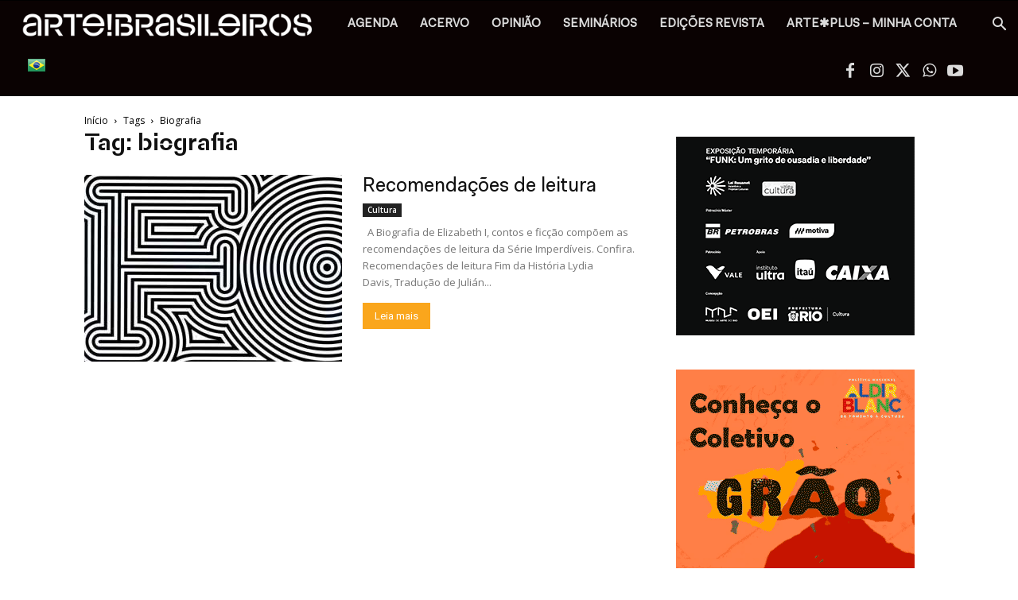

--- FILE ---
content_type: text/html; charset=UTF-8
request_url: https://artebrasileiros.com.br/tag/biografia/
body_size: 49436
content:
<!doctype html >
<!--[if IE 8]>    <html class="ie8" lang="en"> <![endif]-->
<!--[if IE 9]>    <html class="ie9" lang="en"> <![endif]-->
<!--[if gt IE 8]><!--> <html lang="pt-BR"> <!--<![endif]-->
<head><meta charset="UTF-8" /><script>if(navigator.userAgent.match(/MSIE|Internet Explorer/i)||navigator.userAgent.match(/Trident\/7\..*?rv:11/i)){var href=document.location.href;if(!href.match(/[?&]nowprocket/)){if(href.indexOf("?")==-1){if(href.indexOf("#")==-1){document.location.href=href+"?nowprocket=1"}else{document.location.href=href.replace("#","?nowprocket=1#")}}else{if(href.indexOf("#")==-1){document.location.href=href+"&nowprocket=1"}else{document.location.href=href.replace("#","&nowprocket=1#")}}}}</script><script>(()=>{class RocketLazyLoadScripts{constructor(){this.v="1.2.6",this.triggerEvents=["keydown","mousedown","mousemove","touchmove","touchstart","touchend","wheel"],this.userEventHandler=this.t.bind(this),this.touchStartHandler=this.i.bind(this),this.touchMoveHandler=this.o.bind(this),this.touchEndHandler=this.h.bind(this),this.clickHandler=this.u.bind(this),this.interceptedClicks=[],this.interceptedClickListeners=[],this.l(this),window.addEventListener("pageshow",(t=>{this.persisted=t.persisted,this.everythingLoaded&&this.m()})),this.CSPIssue=sessionStorage.getItem("rocketCSPIssue"),document.addEventListener("securitypolicyviolation",(t=>{this.CSPIssue||"script-src-elem"!==t.violatedDirective||"data"!==t.blockedURI||(this.CSPIssue=!0,sessionStorage.setItem("rocketCSPIssue",!0))})),document.addEventListener("DOMContentLoaded",(()=>{this.k()})),this.delayedScripts={normal:[],async:[],defer:[]},this.trash=[],this.allJQueries=[]}p(t){document.hidden?t.t():(this.triggerEvents.forEach((e=>window.addEventListener(e,t.userEventHandler,{passive:!0}))),window.addEventListener("touchstart",t.touchStartHandler,{passive:!0}),window.addEventListener("mousedown",t.touchStartHandler),document.addEventListener("visibilitychange",t.userEventHandler))}_(){this.triggerEvents.forEach((t=>window.removeEventListener(t,this.userEventHandler,{passive:!0}))),document.removeEventListener("visibilitychange",this.userEventHandler)}i(t){"HTML"!==t.target.tagName&&(window.addEventListener("touchend",this.touchEndHandler),window.addEventListener("mouseup",this.touchEndHandler),window.addEventListener("touchmove",this.touchMoveHandler,{passive:!0}),window.addEventListener("mousemove",this.touchMoveHandler),t.target.addEventListener("click",this.clickHandler),this.L(t.target,!0),this.S(t.target,"onclick","rocket-onclick"),this.C())}o(t){window.removeEventListener("touchend",this.touchEndHandler),window.removeEventListener("mouseup",this.touchEndHandler),window.removeEventListener("touchmove",this.touchMoveHandler,{passive:!0}),window.removeEventListener("mousemove",this.touchMoveHandler),t.target.removeEventListener("click",this.clickHandler),this.L(t.target,!1),this.S(t.target,"rocket-onclick","onclick"),this.M()}h(){window.removeEventListener("touchend",this.touchEndHandler),window.removeEventListener("mouseup",this.touchEndHandler),window.removeEventListener("touchmove",this.touchMoveHandler,{passive:!0}),window.removeEventListener("mousemove",this.touchMoveHandler)}u(t){t.target.removeEventListener("click",this.clickHandler),this.L(t.target,!1),this.S(t.target,"rocket-onclick","onclick"),this.interceptedClicks.push(t),t.preventDefault(),t.stopPropagation(),t.stopImmediatePropagation(),this.M()}O(){window.removeEventListener("touchstart",this.touchStartHandler,{passive:!0}),window.removeEventListener("mousedown",this.touchStartHandler),this.interceptedClicks.forEach((t=>{t.target.dispatchEvent(new MouseEvent("click",{view:t.view,bubbles:!0,cancelable:!0}))}))}l(t){EventTarget.prototype.addEventListenerWPRocketBase=EventTarget.prototype.addEventListener,EventTarget.prototype.addEventListener=function(e,i,o){"click"!==e||t.windowLoaded||i===t.clickHandler||t.interceptedClickListeners.push({target:this,func:i,options:o}),(this||window).addEventListenerWPRocketBase(e,i,o)}}L(t,e){this.interceptedClickListeners.forEach((i=>{i.target===t&&(e?t.removeEventListener("click",i.func,i.options):t.addEventListener("click",i.func,i.options))})),t.parentNode!==document.documentElement&&this.L(t.parentNode,e)}D(){return new Promise((t=>{this.P?this.M=t:t()}))}C(){this.P=!0}M(){this.P=!1}S(t,e,i){t.hasAttribute&&t.hasAttribute(e)&&(event.target.setAttribute(i,event.target.getAttribute(e)),event.target.removeAttribute(e))}t(){this._(this),"loading"===document.readyState?document.addEventListener("DOMContentLoaded",this.R.bind(this)):this.R()}k(){let t=[];document.querySelectorAll("script[type=rocketlazyloadscript][data-rocket-src]").forEach((e=>{let i=e.getAttribute("data-rocket-src");if(i&&!i.startsWith("data:")){0===i.indexOf("//")&&(i=location.protocol+i);try{const o=new URL(i).origin;o!==location.origin&&t.push({src:o,crossOrigin:e.crossOrigin||"module"===e.getAttribute("data-rocket-type")})}catch(t){}}})),t=[...new Map(t.map((t=>[JSON.stringify(t),t]))).values()],this.T(t,"preconnect")}async R(){this.lastBreath=Date.now(),this.j(this),this.F(this),this.I(),this.W(),this.q(),await this.A(this.delayedScripts.normal),await this.A(this.delayedScripts.defer),await this.A(this.delayedScripts.async);try{await this.U(),await this.H(this),await this.J()}catch(t){console.error(t)}window.dispatchEvent(new Event("rocket-allScriptsLoaded")),this.everythingLoaded=!0,this.D().then((()=>{this.O()})),this.N()}W(){document.querySelectorAll("script[type=rocketlazyloadscript]").forEach((t=>{t.hasAttribute("data-rocket-src")?t.hasAttribute("async")&&!1!==t.async?this.delayedScripts.async.push(t):t.hasAttribute("defer")&&!1!==t.defer||"module"===t.getAttribute("data-rocket-type")?this.delayedScripts.defer.push(t):this.delayedScripts.normal.push(t):this.delayedScripts.normal.push(t)}))}async B(t){if(await this.G(),!0!==t.noModule||!("noModule"in HTMLScriptElement.prototype))return new Promise((e=>{let i;function o(){(i||t).setAttribute("data-rocket-status","executed"),e()}try{if(navigator.userAgent.indexOf("Firefox/")>0||""===navigator.vendor||this.CSPIssue)i=document.createElement("script"),[...t.attributes].forEach((t=>{let e=t.nodeName;"type"!==e&&("data-rocket-type"===e&&(e="type"),"data-rocket-src"===e&&(e="src"),i.setAttribute(e,t.nodeValue))})),t.text&&(i.text=t.text),i.hasAttribute("src")?(i.addEventListener("load",o),i.addEventListener("error",(function(){i.setAttribute("data-rocket-status","failed-network"),e()})),setTimeout((()=>{i.isConnected||e()}),1)):(i.text=t.text,o()),t.parentNode.replaceChild(i,t);else{const i=t.getAttribute("data-rocket-type"),s=t.getAttribute("data-rocket-src");i?(t.type=i,t.removeAttribute("data-rocket-type")):t.removeAttribute("type"),t.addEventListener("load",o),t.addEventListener("error",(i=>{this.CSPIssue&&i.target.src.startsWith("data:")?(console.log("WPRocket: data-uri blocked by CSP -> fallback"),t.removeAttribute("src"),this.B(t).then(e)):(t.setAttribute("data-rocket-status","failed-network"),e())})),s?(t.removeAttribute("data-rocket-src"),t.src=s):t.src="data:text/javascript;base64,"+window.btoa(unescape(encodeURIComponent(t.text)))}}catch(i){t.setAttribute("data-rocket-status","failed-transform"),e()}}));t.setAttribute("data-rocket-status","skipped")}async A(t){const e=t.shift();return e&&e.isConnected?(await this.B(e),this.A(t)):Promise.resolve()}q(){this.T([...this.delayedScripts.normal,...this.delayedScripts.defer,...this.delayedScripts.async],"preload")}T(t,e){var i=document.createDocumentFragment();t.forEach((t=>{const o=t.getAttribute&&t.getAttribute("data-rocket-src")||t.src;if(o&&!o.startsWith("data:")){const s=document.createElement("link");s.href=o,s.rel=e,"preconnect"!==e&&(s.as="script"),t.getAttribute&&"module"===t.getAttribute("data-rocket-type")&&(s.crossOrigin=!0),t.crossOrigin&&(s.crossOrigin=t.crossOrigin),t.integrity&&(s.integrity=t.integrity),i.appendChild(s),this.trash.push(s)}})),document.head.appendChild(i)}j(t){let e={};function i(i,o){return e[o].eventsToRewrite.indexOf(i)>=0&&!t.everythingLoaded?"rocket-"+i:i}function o(t,o){!function(t){e[t]||(e[t]={originalFunctions:{add:t.addEventListener,remove:t.removeEventListener},eventsToRewrite:[]},t.addEventListener=function(){arguments[0]=i(arguments[0],t),e[t].originalFunctions.add.apply(t,arguments)},t.removeEventListener=function(){arguments[0]=i(arguments[0],t),e[t].originalFunctions.remove.apply(t,arguments)})}(t),e[t].eventsToRewrite.push(o)}function s(e,i){let o=e[i];e[i]=null,Object.defineProperty(e,i,{get:()=>o||function(){},set(s){t.everythingLoaded?o=s:e["rocket"+i]=o=s}})}o(document,"DOMContentLoaded"),o(window,"DOMContentLoaded"),o(window,"load"),o(window,"pageshow"),o(document,"readystatechange"),s(document,"onreadystatechange"),s(window,"onload"),s(window,"onpageshow");try{Object.defineProperty(document,"readyState",{get:()=>t.rocketReadyState,set(e){t.rocketReadyState=e},configurable:!0}),document.readyState="loading"}catch(t){console.log("WPRocket DJE readyState conflict, bypassing")}}F(t){let e;function i(e){return t.everythingLoaded?e:e.split(" ").map((t=>"load"===t||0===t.indexOf("load.")?"rocket-jquery-load":t)).join(" ")}function o(o){function s(t){const e=o.fn[t];o.fn[t]=o.fn.init.prototype[t]=function(){return this[0]===window&&("string"==typeof arguments[0]||arguments[0]instanceof String?arguments[0]=i(arguments[0]):"object"==typeof arguments[0]&&Object.keys(arguments[0]).forEach((t=>{const e=arguments[0][t];delete arguments[0][t],arguments[0][i(t)]=e}))),e.apply(this,arguments),this}}o&&o.fn&&!t.allJQueries.includes(o)&&(o.fn.ready=o.fn.init.prototype.ready=function(e){return t.domReadyFired?e.bind(document)(o):document.addEventListener("rocket-DOMContentLoaded",(()=>e.bind(document)(o))),o([])},s("on"),s("one"),t.allJQueries.push(o)),e=o}o(window.jQuery),Object.defineProperty(window,"jQuery",{get:()=>e,set(t){o(t)}})}async H(t){const e=document.querySelector("script[data-webpack]");e&&(await async function(){return new Promise((t=>{e.addEventListener("load",t),e.addEventListener("error",t)}))}(),await t.K(),await t.H(t))}async U(){this.domReadyFired=!0;try{document.readyState="interactive"}catch(t){}await this.G(),document.dispatchEvent(new Event("rocket-readystatechange")),await this.G(),document.rocketonreadystatechange&&document.rocketonreadystatechange(),await this.G(),document.dispatchEvent(new Event("rocket-DOMContentLoaded")),await this.G(),window.dispatchEvent(new Event("rocket-DOMContentLoaded"))}async J(){try{document.readyState="complete"}catch(t){}await this.G(),document.dispatchEvent(new Event("rocket-readystatechange")),await this.G(),document.rocketonreadystatechange&&document.rocketonreadystatechange(),await this.G(),window.dispatchEvent(new Event("rocket-load")),await this.G(),window.rocketonload&&window.rocketonload(),await this.G(),this.allJQueries.forEach((t=>t(window).trigger("rocket-jquery-load"))),await this.G();const t=new Event("rocket-pageshow");t.persisted=this.persisted,window.dispatchEvent(t),await this.G(),window.rocketonpageshow&&window.rocketonpageshow({persisted:this.persisted}),this.windowLoaded=!0}m(){document.onreadystatechange&&document.onreadystatechange(),window.onload&&window.onload(),window.onpageshow&&window.onpageshow({persisted:this.persisted})}I(){const t=new Map;document.write=document.writeln=function(e){const i=document.currentScript;i||console.error("WPRocket unable to document.write this: "+e);const o=document.createRange(),s=i.parentElement;let n=t.get(i);void 0===n&&(n=i.nextSibling,t.set(i,n));const c=document.createDocumentFragment();o.setStart(c,0),c.appendChild(o.createContextualFragment(e)),s.insertBefore(c,n)}}async G(){Date.now()-this.lastBreath>45&&(await this.K(),this.lastBreath=Date.now())}async K(){return document.hidden?new Promise((t=>setTimeout(t))):new Promise((t=>requestAnimationFrame(t)))}N(){this.trash.forEach((t=>t.remove()))}static run(){const t=new RocketLazyLoadScripts;t.p(t)}}RocketLazyLoadScripts.run()})();</script>
    <title>Arquivos biografia - ARTE!Brasileiros</title>
    
    <meta name="viewport" content="width=device-width, initial-scale=1.0">
    <link rel="pingback" href="https://artebrasileiros.com.br/xmlrpc.php" />
    <meta name='robots' content='index, follow, max-image-preview:large, max-snippet:-1, max-video-preview:-1' />
<meta name="uri-translation" content="on" /><link rel="icon" type="image/png" href="https://artebrasileiros.com.br/wp-content/uploads/2020/04/favicon.png">
	<!-- This site is optimized with the Yoast SEO Premium plugin v26.6 (Yoast SEO v26.7) - https://yoast.com/wordpress/plugins/seo/ -->
	<meta name="description" content="arte contemporânea, design, cultura, tecnologia, tipos de arte, revista, portal, seminarios, eventos, exposicoes, galeria de arte, bienal, artista, mostra, aberturas, arte moderna, museu, sites sobre artes" />
	<link rel="canonical" href="https://artebrasileiros.com.br/tag/biografia/" />
	<meta property="og:locale" content="pt_BR" />
	<meta property="og:type" content="article" />
	<meta property="og:title" content="Arquivos biografia" />
	<meta property="og:description" content="arte contemporânea, design, cultura, tecnologia, tipos de arte, revista, portal, seminarios, eventos, exposicoes, galeria de arte, bienal, artista, mostra, aberturas, arte moderna, museu, sites sobre artes" />
	<meta property="og:url" content="https://artebrasileiros.com.br/tag/biografia/" />
	<meta property="og:site_name" content="ARTE!Brasileiros" />
	<meta property="og:image" content="https://artebrasileiros.com.br/wp-content/uploads/2024/04/logo-arte-seo.jpg" />
	<meta property="og:image:width" content="600" />
	<meta property="og:image:height" content="380" />
	<meta property="og:image:type" content="image/jpeg" />
	<meta name="twitter:card" content="summary_large_image" />
	<meta name="twitter:site" content="@artebrasileiros" />
	<script type="application/ld+json" class="yoast-schema-graph">{"@context":"https://schema.org","@graph":[{"@type":"CollectionPage","@id":"https://artebrasileiros.com.br/tag/biografia/","url":"https://artebrasileiros.com.br/tag/biografia/","name":"Arquivos biografia - ARTE!Brasileiros","isPartOf":{"@id":"https://artebrasileiros.com.br/#website"},"primaryImageOfPage":{"@id":"https://artebrasileiros.com.br/tag/biografia/#primaryimage"},"image":{"@id":"https://artebrasileiros.com.br/tag/biografia/#primaryimage"},"thumbnailUrl":"https://artebrasileiros.com.br/wp-content/uploads/2018/10/img_881-677x1024.jpg","description":"arte contemporânea, design, cultura, tecnologia, tipos de arte, revista, portal, seminarios, eventos, exposicoes, galeria de arte, bienal, artista, mostra, aberturas, arte moderna, museu, sites sobre artes","breadcrumb":{"@id":"https://artebrasileiros.com.br/tag/biografia/#breadcrumb"},"inLanguage":"pt-BR"},{"@type":"ImageObject","inLanguage":"pt-BR","@id":"https://artebrasileiros.com.br/tag/biografia/#primaryimage","url":"https://artebrasileiros.com.br/wp-content/uploads/2018/10/img_881-677x1024.jpg","contentUrl":"https://artebrasileiros.com.br/wp-content/uploads/2018/10/img_881-677x1024.jpg","width":677,"height":1024,"caption":"Foe  J.M.Coetzee Tradução de José Rubens Siqueira, Companhia das Letras, 144 páginas"},{"@type":"BreadcrumbList","@id":"https://artebrasileiros.com.br/tag/biografia/#breadcrumb","itemListElement":[{"@type":"ListItem","position":1,"name":"Início","item":"https://artebrasileiros.com.br/"},{"@type":"ListItem","position":2,"name":"biografia"}]},{"@type":"WebSite","@id":"https://artebrasileiros.com.br/#website","url":"https://artebrasileiros.com.br/","name":"arte!brasileiros","description":"Portal e revista com conteúdo de referência em arte e cultura contemporânea","publisher":{"@id":"https://artebrasileiros.com.br/#organization"},"alternateName":"Portal de arte contemporânea","potentialAction":[{"@type":"SearchAction","target":{"@type":"EntryPoint","urlTemplate":"https://artebrasileiros.com.br/?s={search_term_string}"},"query-input":{"@type":"PropertyValueSpecification","valueRequired":true,"valueName":"search_term_string"}}],"inLanguage":"pt-BR"},{"@type":"Organization","@id":"https://artebrasileiros.com.br/#organization","name":"Portal de Arte Contemporânea, exposições, artistas, galerias, eventos, agenda","alternateName":"Revista arte!brasileiros","url":"https://artebrasileiros.com.br/","logo":{"@type":"ImageObject","inLanguage":"pt-BR","@id":"https://artebrasileiros.com.br/#/schema/logo/image/","url":"https://artebrasileiros.com.br/wp-content/uploads/2023/03/AB_redes2.png","contentUrl":"https://artebrasileiros.com.br/wp-content/uploads/2023/03/AB_redes2.png","width":2000,"height":2000,"caption":"Portal de Arte Contemporânea, exposições, artistas, galerias, eventos, agenda"},"image":{"@id":"https://artebrasileiros.com.br/#/schema/logo/image/"},"sameAs":["https://www.facebook.com/aartebrasileiros","https://x.com/artebrasileiros","https://www.instagram.com/artebrasileiros/","https://www.youtube.com/artebrasileiros"]}]}</script>
	<!-- / Yoast SEO Premium plugin. -->


<link rel='dns-prefetch' href='//maps.googleapis.com' />
<link rel='dns-prefetch' href='//meet.jit.si' />
<link rel='dns-prefetch' href='//fonts.googleapis.com' />
<link rel="alternate" type="application/rss+xml" title="Feed para ARTE!Brasileiros &raquo;" href="https://artebrasileiros.com.br/feed/" />
<link rel="alternate" type="application/rss+xml" title="Feed de comentários para ARTE!Brasileiros &raquo;" href="https://artebrasileiros.com.br/comments/feed/" />
<link rel="alternate" type="application/rss+xml" title="Feed de tag para ARTE!Brasileiros &raquo; biografia" href="https://artebrasileiros.com.br/tag/biografia/feed/" />
<style id='wp-img-auto-sizes-contain-inline-css' type='text/css'>
img:is([sizes=auto i],[sizes^="auto," i]){contain-intrinsic-size:3000px 1500px}
/*# sourceURL=wp-img-auto-sizes-contain-inline-css */
</style>
<link rel='stylesheet' id='sbi_styles-css' href='https://artebrasileiros.com.br/wp-content/plugins/instagram-feed/css/sbi-styles.min.css?ver=6.10.0' type='text/css' media='all' />
<style id='wp-emoji-styles-inline-css' type='text/css'>

	img.wp-smiley, img.emoji {
		display: inline !important;
		border: none !important;
		box-shadow: none !important;
		height: 1em !important;
		width: 1em !important;
		margin: 0 0.07em !important;
		vertical-align: -0.1em !important;
		background: none !important;
		padding: 0 !important;
	}
/*# sourceURL=wp-emoji-styles-inline-css */
</style>
<style id='classic-theme-styles-inline-css' type='text/css'>
/*! This file is auto-generated */
.wp-block-button__link{color:#fff;background-color:#32373c;border-radius:9999px;box-shadow:none;text-decoration:none;padding:calc(.667em + 2px) calc(1.333em + 2px);font-size:1.125em}.wp-block-file__button{background:#32373c;color:#fff;text-decoration:none}
/*# sourceURL=/wp-includes/css/classic-themes.min.css */
</style>
<style id='woocommerce-inline-inline-css' type='text/css'>
.woocommerce form .form-row .required { visibility: visible; }
/*# sourceURL=woocommerce-inline-inline-css */
</style>
<link data-minify="1" rel='stylesheet' id='ppress-frontend-css' href='https://artebrasileiros.com.br/wp-content/cache/min/1/wp-content/plugins/wp-user-avatar/assets/css/frontend.min.css?ver=1768496131' type='text/css' media='all' />
<link rel='stylesheet' id='ppress-flatpickr-css' href='https://artebrasileiros.com.br/wp-content/plugins/wp-user-avatar/assets/flatpickr/flatpickr.min.css?ver=4.16.8' type='text/css' media='all' />
<link rel='stylesheet' id='ppress-select2-css' href='https://artebrasileiros.com.br/wp-content/plugins/wp-user-avatar/assets/select2/select2.min.css?ver=6.9' type='text/css' media='all' />
<link data-minify="1" rel='stylesheet' id='td-plugin-multi-purpose-css' href='https://artebrasileiros.com.br/wp-content/cache/min/1/wp-content/plugins/td-composer/td-multi-purpose/style.css?ver=1768496131' type='text/css' media='all' />
<link rel='stylesheet' id='google-fonts-style-css' href='https://fonts.googleapis.com/css?family=Oxygen%3A400%2C700%2C700italic%7COpen+Sans%3A400%2C600%2C700%2C700italic%7CRoboto%3A400%2C600%2C700%2C700italic&#038;display=swap&#038;ver=12.7.3' type='text/css' media='all' />
<link rel='stylesheet' id='evcal_google_fonts-css' href='https://fonts.googleapis.com/css?family=Noto+Sans%3A400%2C400italic%2C700%7CPoppins%3A700%2C800%2C900&#038;subset=latin%2Clatin-ext&#038;ver=5.0.2' type='text/css' media='all' />
<link data-minify="1" rel='stylesheet' id='tds-front-css' href='https://artebrasileiros.com.br/wp-content/cache/min/1/wp-content/plugins/td-subscription/assets/css/tds-front.css?ver=1768496131' type='text/css' media='all' />
<link data-minify="1" rel='stylesheet' id='td-theme-css' href='https://artebrasileiros.com.br/wp-content/cache/min/1/wp-content/themes/Newspaper/style.css?ver=1768496131' type='text/css' media='all' />
<style id='td-theme-inline-css' type='text/css'>@media (max-width:767px){.td-header-desktop-wrap{display:none}}@media (min-width:767px){.td-header-mobile-wrap{display:none}}</style>
<link rel='stylesheet' id='td-theme-child-css' href='https://artebrasileiros.com.br/wp-content/themes/Newspaper-child/style.css?ver=12.7.3c' type='text/css' media='all' />
<link data-minify="1" rel='stylesheet' id='td-legacy-framework-front-style-css' href='https://artebrasileiros.com.br/wp-content/cache/min/1/wp-content/plugins/td-composer/legacy/Newspaper/assets/css/td_legacy_main.css?ver=1768496131' type='text/css' media='all' />
<link data-minify="1" rel='stylesheet' id='td-standard-pack-framework-front-style-css' href='https://artebrasileiros.com.br/wp-content/cache/min/1/wp-content/plugins/td-standard-pack/Newspaper/assets/css/td_standard_pack_main.css?ver=1768496132' type='text/css' media='all' />
<link data-minify="1" rel='stylesheet' id='tdb_style_cloud_templates_front-css' href='https://artebrasileiros.com.br/wp-content/cache/min/1/wp-content/plugins/td-cloud-library/assets/css/tdb_main.css?ver=1768496132' type='text/css' media='all' />
<link data-minify="1" rel='stylesheet' id='td-woo-front-style-css' href='https://artebrasileiros.com.br/wp-content/cache/min/1/wp-content/plugins/td-woo/assets/css/td-woo-front.css?ver=1768496132' type='text/css' media='all' />
<script type="text/javascript" id="cookie-law-info-js-extra">
/* <![CDATA[ */
var _ckyConfig = {"_ipData":[],"_assetsURL":"https://artebrasileiros.com.br/wp-content/plugins/cookie-law-info/lite/frontend/images/","_publicURL":"https://artebrasileiros.com.br","_expiry":"365","_categories":[{"name":"Necessary","slug":"necessary","isNecessary":true,"ccpaDoNotSell":true,"cookies":[],"active":true,"defaultConsent":{"gdpr":true,"ccpa":true}},{"name":"Functional","slug":"functional","isNecessary":false,"ccpaDoNotSell":true,"cookies":[],"active":true,"defaultConsent":{"gdpr":false,"ccpa":false}},{"name":"Analytics","slug":"analytics","isNecessary":false,"ccpaDoNotSell":true,"cookies":[],"active":true,"defaultConsent":{"gdpr":false,"ccpa":false}},{"name":"Performance","slug":"performance","isNecessary":false,"ccpaDoNotSell":true,"cookies":[],"active":true,"defaultConsent":{"gdpr":false,"ccpa":false}},{"name":"Advertisement","slug":"advertisement","isNecessary":false,"ccpaDoNotSell":true,"cookies":[],"active":true,"defaultConsent":{"gdpr":false,"ccpa":false}}],"_activeLaw":"gdpr","_rootDomain":"","_block":"1","_showBanner":"1","_bannerConfig":{"settings":{"type":"box","preferenceCenterType":"popup","position":"bottom-right","applicableLaw":"gdpr"},"behaviours":{"reloadBannerOnAccept":false,"loadAnalyticsByDefault":false,"animations":{"onLoad":"animate","onHide":"sticky"}},"config":{"revisitConsent":{"status":false,"tag":"revisit-consent","position":"bottom-left","meta":{"url":"#"},"styles":{"background-color":"#f5a528"},"elements":{"title":{"type":"text","tag":"revisit-consent-title","status":true,"styles":{"color":"#0056a7"}}}},"preferenceCenter":{"toggle":{"status":true,"tag":"detail-category-toggle","type":"toggle","states":{"active":{"styles":{"background-color":"#1863DC"}},"inactive":{"styles":{"background-color":"#D0D5D2"}}}}},"categoryPreview":{"status":false,"toggle":{"status":true,"tag":"detail-category-preview-toggle","type":"toggle","states":{"active":{"styles":{"background-color":"#1863DC"}},"inactive":{"styles":{"background-color":"#D0D5D2"}}}}},"videoPlaceholder":{"status":true,"styles":{"background-color":"#000000","border-color":"#000000","color":"#ffffff"}},"readMore":{"status":false,"tag":"readmore-button","type":"link","meta":{"noFollow":true,"newTab":true},"styles":{"color":"#f5a528","background-color":"transparent","border-color":"transparent"}},"showMore":{"status":true,"tag":"show-desc-button","type":"button","styles":{"color":"#1863DC"}},"showLess":{"status":true,"tag":"hide-desc-button","type":"button","styles":{"color":"#1863DC"}},"alwaysActive":{"status":true,"tag":"always-active","styles":{"color":"#008000"}},"manualLinks":{"status":true,"tag":"manual-links","type":"link","styles":{"color":"#1863DC"}},"auditTable":{"status":true},"optOption":{"status":true,"toggle":{"status":true,"tag":"optout-option-toggle","type":"toggle","states":{"active":{"styles":{"background-color":"#1863dc"}},"inactive":{"styles":{"background-color":"#d0d5d2"}}}}}}},"_version":"3.3.8","_logConsent":"1","_tags":[{"tag":"accept-button","styles":{"color":"#d0d0d0","background-color":"#f5a528","border-color":"#f5a528"}},{"tag":"reject-button","styles":{"color":"#d0d0d0","background-color":"transparent","border-color":"#d0d0d0"}},{"tag":"settings-button","styles":{"color":"#d0d0d0","background-color":"transparent","border-color":"#d0d0d0"}},{"tag":"readmore-button","styles":{"color":"#f5a528","background-color":"transparent","border-color":"transparent"}},{"tag":"donotsell-button","styles":{"color":"#1863dc","background-color":"transparent","border-color":"transparent"}},{"tag":"show-desc-button","styles":{"color":"#1863DC"}},{"tag":"hide-desc-button","styles":{"color":"#1863DC"}},{"tag":"cky-always-active","styles":[]},{"tag":"cky-link","styles":[]},{"tag":"accept-button","styles":{"color":"#d0d0d0","background-color":"#f5a528","border-color":"#f5a528"}},{"tag":"revisit-consent","styles":{"background-color":"#f5a528"}}],"_shortCodes":[{"key":"cky_readmore","content":"\u003Ca href=\"#\" class=\"cky-policy\" aria-label=\"Cookie Policy\" target=\"_blank\" rel=\"noopener\" data-cky-tag=\"readmore-button\"\u003ECookie Policy\u003C/a\u003E","tag":"readmore-button","status":false,"attributes":{"rel":"nofollow","target":"_blank"}},{"key":"cky_show_desc","content":"\u003Cbutton class=\"cky-show-desc-btn\" data-cky-tag=\"show-desc-button\" aria-label=\"Mostrar mais\"\u003EMostrar mais\u003C/button\u003E","tag":"show-desc-button","status":true,"attributes":[]},{"key":"cky_hide_desc","content":"\u003Cbutton class=\"cky-show-desc-btn\" data-cky-tag=\"hide-desc-button\" aria-label=\"Mostrar menos\"\u003EMostrar menos\u003C/button\u003E","tag":"hide-desc-button","status":true,"attributes":[]},{"key":"cky_optout_show_desc","content":"[cky_optout_show_desc]","tag":"optout-show-desc-button","status":true,"attributes":[]},{"key":"cky_optout_hide_desc","content":"[cky_optout_hide_desc]","tag":"optout-hide-desc-button","status":true,"attributes":[]},{"key":"cky_category_toggle_label","content":"[cky_{{status}}_category_label] [cky_preference_{{category_slug}}_title]","tag":"","status":true,"attributes":[]},{"key":"cky_enable_category_label","content":"Enable","tag":"","status":true,"attributes":[]},{"key":"cky_disable_category_label","content":"Disable","tag":"","status":true,"attributes":[]},{"key":"cky_video_placeholder","content":"\u003Cdiv class=\"video-placeholder-normal\" data-cky-tag=\"video-placeholder\" id=\"[UNIQUEID]\"\u003E\u003Cp class=\"video-placeholder-text-normal\" data-cky-tag=\"placeholder-title\"\u003EPlease accept cookies to access this content\u003C/p\u003E\u003C/div\u003E","tag":"","status":true,"attributes":[]},{"key":"cky_enable_optout_label","content":"Enable","tag":"","status":true,"attributes":[]},{"key":"cky_disable_optout_label","content":"Disable","tag":"","status":true,"attributes":[]},{"key":"cky_optout_toggle_label","content":"[cky_{{status}}_optout_label] [cky_optout_option_title]","tag":"","status":true,"attributes":[]},{"key":"cky_optout_option_title","content":"Do Not Sell or Share My Personal Information","tag":"","status":true,"attributes":[]},{"key":"cky_optout_close_label","content":"Close","tag":"","status":true,"attributes":[]},{"key":"cky_preference_close_label","content":"Close","tag":"","status":true,"attributes":[]}],"_rtl":"","_language":"en","_providersToBlock":[]};
var _ckyStyles = {"css":".cky-overlay{background: #000000; opacity: 0.4; position: fixed; top: 0; left: 0; width: 100%; height: 100%; z-index: 99999999;}.cky-hide{display: none;}.cky-btn-revisit-wrapper{display: flex; align-items: center; justify-content: center; background: #0056a7; width: 45px; height: 45px; border-radius: 50%; position: fixed; z-index: 999999; cursor: pointer;}.cky-revisit-bottom-left{bottom: 15px; left: 15px;}.cky-revisit-bottom-right{bottom: 15px; right: 15px;}.cky-btn-revisit-wrapper .cky-btn-revisit{display: flex; align-items: center; justify-content: center; background: none; border: none; cursor: pointer; position: relative; margin: 0; padding: 0;}.cky-btn-revisit-wrapper .cky-btn-revisit img{max-width: fit-content; margin: 0; height: 30px; width: 30px;}.cky-revisit-bottom-left:hover::before{content: attr(data-tooltip); position: absolute; background: #4e4b66; color: #ffffff; left: calc(100% + 7px); font-size: 12px; line-height: 16px; width: max-content; padding: 4px 8px; border-radius: 4px;}.cky-revisit-bottom-left:hover::after{position: absolute; content: \"\"; border: 5px solid transparent; left: calc(100% + 2px); border-left-width: 0; border-right-color: #4e4b66;}.cky-revisit-bottom-right:hover::before{content: attr(data-tooltip); position: absolute; background: #4e4b66; color: #ffffff; right: calc(100% + 7px); font-size: 12px; line-height: 16px; width: max-content; padding: 4px 8px; border-radius: 4px;}.cky-revisit-bottom-right:hover::after{position: absolute; content: \"\"; border: 5px solid transparent; right: calc(100% + 2px); border-right-width: 0; border-left-color: #4e4b66;}.cky-revisit-hide{display: none;}.cky-consent-container{position: fixed; width: 440px; box-sizing: border-box; z-index: 9999999; border-radius: 6px;}.cky-consent-container .cky-consent-bar{background: #ffffff; border: 1px solid; padding: 20px 26px; box-shadow: 0 -1px 10px 0 #acabab4d; border-radius: 6px;}.cky-box-bottom-left{bottom: 40px; left: 40px;}.cky-box-bottom-right{bottom: 40px; right: 40px;}.cky-box-top-left{top: 40px; left: 40px;}.cky-box-top-right{top: 40px; right: 40px;}.cky-custom-brand-logo-wrapper .cky-custom-brand-logo{width: 100px; height: auto; margin: 0 0 12px 0;}.cky-notice .cky-title{color: #212121; font-weight: 700; font-size: 18px; line-height: 24px; margin: 0 0 12px 0;}.cky-notice-des *,.cky-preference-content-wrapper *,.cky-accordion-header-des *,.cky-gpc-wrapper .cky-gpc-desc *{font-size: 14px;}.cky-notice-des{color: #212121; font-size: 14px; line-height: 24px; font-weight: 400;}.cky-notice-des img{height: 25px; width: 25px;}.cky-consent-bar .cky-notice-des p,.cky-gpc-wrapper .cky-gpc-desc p,.cky-preference-body-wrapper .cky-preference-content-wrapper p,.cky-accordion-header-wrapper .cky-accordion-header-des p,.cky-cookie-des-table li div:last-child p{color: inherit; margin-top: 0; overflow-wrap: break-word;}.cky-notice-des P:last-child,.cky-preference-content-wrapper p:last-child,.cky-cookie-des-table li div:last-child p:last-child,.cky-gpc-wrapper .cky-gpc-desc p:last-child{margin-bottom: 0;}.cky-notice-des a.cky-policy,.cky-notice-des button.cky-policy{font-size: 14px; color: #1863dc; white-space: nowrap; cursor: pointer; background: transparent; border: 1px solid; text-decoration: underline;}.cky-notice-des button.cky-policy{padding: 0;}.cky-notice-des a.cky-policy:focus-visible,.cky-notice-des button.cky-policy:focus-visible,.cky-preference-content-wrapper .cky-show-desc-btn:focus-visible,.cky-accordion-header .cky-accordion-btn:focus-visible,.cky-preference-header .cky-btn-close:focus-visible,.cky-switch input[type=\"checkbox\"]:focus-visible,.cky-footer-wrapper a:focus-visible,.cky-btn:focus-visible{outline: 2px solid #1863dc; outline-offset: 2px;}.cky-btn:focus:not(:focus-visible),.cky-accordion-header .cky-accordion-btn:focus:not(:focus-visible),.cky-preference-content-wrapper .cky-show-desc-btn:focus:not(:focus-visible),.cky-btn-revisit-wrapper .cky-btn-revisit:focus:not(:focus-visible),.cky-preference-header .cky-btn-close:focus:not(:focus-visible),.cky-consent-bar .cky-banner-btn-close:focus:not(:focus-visible){outline: 0;}button.cky-show-desc-btn:not(:hover):not(:active){color: #1863dc; background: transparent;}button.cky-accordion-btn:not(:hover):not(:active),button.cky-banner-btn-close:not(:hover):not(:active),button.cky-btn-revisit:not(:hover):not(:active),button.cky-btn-close:not(:hover):not(:active){background: transparent;}.cky-consent-bar button:hover,.cky-modal.cky-modal-open button:hover,.cky-consent-bar button:focus,.cky-modal.cky-modal-open button:focus{text-decoration: none;}.cky-notice-btn-wrapper{display: flex; justify-content: flex-start; align-items: center; flex-wrap: wrap; margin-top: 16px;}.cky-notice-btn-wrapper .cky-btn{text-shadow: none; box-shadow: none;}.cky-btn{flex: auto; max-width: 100%; font-size: 14px; font-family: inherit; line-height: 24px; padding: 8px; font-weight: 500; margin: 0 8px 0 0; border-radius: 2px; cursor: pointer; text-align: center; text-transform: none; min-height: 0;}.cky-btn:hover{opacity: 0.8;}.cky-btn-customize{color: #1863dc; background: transparent; border: 2px solid #1863dc;}.cky-btn-reject{color: #1863dc; background: transparent; border: 2px solid #1863dc;}.cky-btn-accept{background: #1863dc; color: #ffffff; border: 2px solid #1863dc;}.cky-btn:last-child{margin-right: 0;}@media (max-width: 576px){.cky-box-bottom-left{bottom: 0; left: 0;}.cky-box-bottom-right{bottom: 0; right: 0;}.cky-box-top-left{top: 0; left: 0;}.cky-box-top-right{top: 0; right: 0;}}@media (max-width: 440px){.cky-box-bottom-left, .cky-box-bottom-right, .cky-box-top-left, .cky-box-top-right{width: 100%; max-width: 100%;}.cky-consent-container .cky-consent-bar{padding: 20px 0;}.cky-custom-brand-logo-wrapper, .cky-notice .cky-title, .cky-notice-des, .cky-notice-btn-wrapper{padding: 0 24px;}.cky-notice-des{max-height: 40vh; overflow-y: scroll;}.cky-notice-btn-wrapper{flex-direction: column; margin-top: 0;}.cky-btn{width: 100%; margin: 10px 0 0 0;}.cky-notice-btn-wrapper .cky-btn-customize{order: 2;}.cky-notice-btn-wrapper .cky-btn-reject{order: 3;}.cky-notice-btn-wrapper .cky-btn-accept{order: 1; margin-top: 16px;}}@media (max-width: 352px){.cky-notice .cky-title{font-size: 16px;}.cky-notice-des *{font-size: 12px;}.cky-notice-des, .cky-btn{font-size: 12px;}}.cky-modal.cky-modal-open{display: flex; visibility: visible; -webkit-transform: translate(-50%, -50%); -moz-transform: translate(-50%, -50%); -ms-transform: translate(-50%, -50%); -o-transform: translate(-50%, -50%); transform: translate(-50%, -50%); top: 50%; left: 50%; transition: all 1s ease;}.cky-modal{box-shadow: 0 32px 68px rgba(0, 0, 0, 0.3); margin: 0 auto; position: fixed; max-width: 100%; background: #ffffff; top: 50%; box-sizing: border-box; border-radius: 6px; z-index: 999999999; color: #212121; -webkit-transform: translate(-50%, 100%); -moz-transform: translate(-50%, 100%); -ms-transform: translate(-50%, 100%); -o-transform: translate(-50%, 100%); transform: translate(-50%, 100%); visibility: hidden; transition: all 0s ease;}.cky-preference-center{max-height: 79vh; overflow: hidden; width: 845px; overflow: hidden; flex: 1 1 0; display: flex; flex-direction: column; border-radius: 6px;}.cky-preference-header{display: flex; align-items: center; justify-content: space-between; padding: 22px 24px; border-bottom: 1px solid;}.cky-preference-header .cky-preference-title{font-size: 18px; font-weight: 700; line-height: 24px;}.cky-preference-header .cky-btn-close{margin: 0; cursor: pointer; vertical-align: middle; padding: 0; background: none; border: none; width: 24px; height: 24px; min-height: 0; line-height: 0; text-shadow: none; box-shadow: none;}.cky-preference-header .cky-btn-close img{margin: 0; height: 10px; width: 10px;}.cky-preference-body-wrapper{padding: 0 24px; flex: 1; overflow: auto; box-sizing: border-box;}.cky-preference-content-wrapper,.cky-gpc-wrapper .cky-gpc-desc{font-size: 14px; line-height: 24px; font-weight: 400; padding: 12px 0;}.cky-preference-content-wrapper{border-bottom: 1px solid;}.cky-preference-content-wrapper img{height: 25px; width: 25px;}.cky-preference-content-wrapper .cky-show-desc-btn{font-size: 14px; font-family: inherit; color: #1863dc; text-decoration: none; line-height: 24px; padding: 0; margin: 0; white-space: nowrap; cursor: pointer; background: transparent; border-color: transparent; text-transform: none; min-height: 0; text-shadow: none; box-shadow: none;}.cky-accordion-wrapper{margin-bottom: 10px;}.cky-accordion{border-bottom: 1px solid;}.cky-accordion:last-child{border-bottom: none;}.cky-accordion .cky-accordion-item{display: flex; margin-top: 10px;}.cky-accordion .cky-accordion-body{display: none;}.cky-accordion.cky-accordion-active .cky-accordion-body{display: block; padding: 0 22px; margin-bottom: 16px;}.cky-accordion-header-wrapper{cursor: pointer; width: 100%;}.cky-accordion-item .cky-accordion-header{display: flex; justify-content: space-between; align-items: center;}.cky-accordion-header .cky-accordion-btn{font-size: 16px; font-family: inherit; color: #212121; line-height: 24px; background: none; border: none; font-weight: 700; padding: 0; margin: 0; cursor: pointer; text-transform: none; min-height: 0; text-shadow: none; box-shadow: none;}.cky-accordion-header .cky-always-active{color: #008000; font-weight: 600; line-height: 24px; font-size: 14px;}.cky-accordion-header-des{font-size: 14px; line-height: 24px; margin: 10px 0 16px 0;}.cky-accordion-chevron{margin-right: 22px; position: relative; cursor: pointer;}.cky-accordion-chevron-hide{display: none;}.cky-accordion .cky-accordion-chevron i::before{content: \"\"; position: absolute; border-right: 1.4px solid; border-bottom: 1.4px solid; border-color: inherit; height: 6px; width: 6px; -webkit-transform: rotate(-45deg); -moz-transform: rotate(-45deg); -ms-transform: rotate(-45deg); -o-transform: rotate(-45deg); transform: rotate(-45deg); transition: all 0.2s ease-in-out; top: 8px;}.cky-accordion.cky-accordion-active .cky-accordion-chevron i::before{-webkit-transform: rotate(45deg); -moz-transform: rotate(45deg); -ms-transform: rotate(45deg); -o-transform: rotate(45deg); transform: rotate(45deg);}.cky-audit-table{background: #f4f4f4; border-radius: 6px;}.cky-audit-table .cky-empty-cookies-text{color: inherit; font-size: 12px; line-height: 24px; margin: 0; padding: 10px;}.cky-audit-table .cky-cookie-des-table{font-size: 12px; line-height: 24px; font-weight: normal; padding: 15px 10px; border-bottom: 1px solid; border-bottom-color: inherit; margin: 0;}.cky-audit-table .cky-cookie-des-table:last-child{border-bottom: none;}.cky-audit-table .cky-cookie-des-table li{list-style-type: none; display: flex; padding: 3px 0;}.cky-audit-table .cky-cookie-des-table li:first-child{padding-top: 0;}.cky-cookie-des-table li div:first-child{width: 100px; font-weight: 600; word-break: break-word; word-wrap: break-word;}.cky-cookie-des-table li div:last-child{flex: 1; word-break: break-word; word-wrap: break-word; margin-left: 8px;}.cky-footer-shadow{display: block; width: 100%; height: 40px; background: linear-gradient(180deg, rgba(255, 255, 255, 0) 0%, #ffffff 100%); position: absolute; bottom: calc(100% - 1px);}.cky-footer-wrapper{position: relative;}.cky-prefrence-btn-wrapper{display: flex; flex-wrap: wrap; align-items: center; justify-content: center; padding: 22px 24px; border-top: 1px solid;}.cky-prefrence-btn-wrapper .cky-btn{flex: auto; max-width: 100%; text-shadow: none; box-shadow: none;}.cky-btn-preferences{color: #1863dc; background: transparent; border: 2px solid #1863dc;}.cky-preference-header,.cky-preference-body-wrapper,.cky-preference-content-wrapper,.cky-accordion-wrapper,.cky-accordion,.cky-accordion-wrapper,.cky-footer-wrapper,.cky-prefrence-btn-wrapper{border-color: inherit;}@media (max-width: 845px){.cky-modal{max-width: calc(100% - 16px);}}@media (max-width: 576px){.cky-modal{max-width: 100%;}.cky-preference-center{max-height: 100vh;}.cky-prefrence-btn-wrapper{flex-direction: column;}.cky-accordion.cky-accordion-active .cky-accordion-body{padding-right: 0;}.cky-prefrence-btn-wrapper .cky-btn{width: 100%; margin: 10px 0 0 0;}.cky-prefrence-btn-wrapper .cky-btn-reject{order: 3;}.cky-prefrence-btn-wrapper .cky-btn-accept{order: 1; margin-top: 0;}.cky-prefrence-btn-wrapper .cky-btn-preferences{order: 2;}}@media (max-width: 425px){.cky-accordion-chevron{margin-right: 15px;}.cky-notice-btn-wrapper{margin-top: 0;}.cky-accordion.cky-accordion-active .cky-accordion-body{padding: 0 15px;}}@media (max-width: 352px){.cky-preference-header .cky-preference-title{font-size: 16px;}.cky-preference-header{padding: 16px 24px;}.cky-preference-content-wrapper *, .cky-accordion-header-des *{font-size: 12px;}.cky-preference-content-wrapper, .cky-preference-content-wrapper .cky-show-more, .cky-accordion-header .cky-always-active, .cky-accordion-header-des, .cky-preference-content-wrapper .cky-show-desc-btn, .cky-notice-des a.cky-policy{font-size: 12px;}.cky-accordion-header .cky-accordion-btn{font-size: 14px;}}.cky-switch{display: flex;}.cky-switch input[type=\"checkbox\"]{position: relative; width: 44px; height: 24px; margin: 0; background: #d0d5d2; -webkit-appearance: none; border-radius: 50px; cursor: pointer; outline: 0; border: none; top: 0;}.cky-switch input[type=\"checkbox\"]:checked{background: #1863dc;}.cky-switch input[type=\"checkbox\"]:before{position: absolute; content: \"\"; height: 20px; width: 20px; left: 2px; bottom: 2px; border-radius: 50%; background-color: white; -webkit-transition: 0.4s; transition: 0.4s; margin: 0;}.cky-switch input[type=\"checkbox\"]:after{display: none;}.cky-switch input[type=\"checkbox\"]:checked:before{-webkit-transform: translateX(20px); -ms-transform: translateX(20px); transform: translateX(20px);}@media (max-width: 425px){.cky-switch input[type=\"checkbox\"]{width: 38px; height: 21px;}.cky-switch input[type=\"checkbox\"]:before{height: 17px; width: 17px;}.cky-switch input[type=\"checkbox\"]:checked:before{-webkit-transform: translateX(17px); -ms-transform: translateX(17px); transform: translateX(17px);}}.cky-consent-bar .cky-banner-btn-close{position: absolute; right: 9px; top: 5px; background: none; border: none; cursor: pointer; padding: 0; margin: 0; min-height: 0; line-height: 0; height: 24px; width: 24px; text-shadow: none; box-shadow: none;}.cky-consent-bar .cky-banner-btn-close img{height: 9px; width: 9px; margin: 0;}.cky-notice-group{font-size: 14px; line-height: 24px; font-weight: 400; color: #212121;}.cky-notice-btn-wrapper .cky-btn-do-not-sell{font-size: 14px; line-height: 24px; padding: 6px 0; margin: 0; font-weight: 500; background: none; border-radius: 2px; border: none; cursor: pointer; text-align: left; color: #1863dc; background: transparent; border-color: transparent; box-shadow: none; text-shadow: none;}.cky-consent-bar .cky-banner-btn-close:focus-visible,.cky-notice-btn-wrapper .cky-btn-do-not-sell:focus-visible,.cky-opt-out-btn-wrapper .cky-btn:focus-visible,.cky-opt-out-checkbox-wrapper input[type=\"checkbox\"].cky-opt-out-checkbox:focus-visible{outline: 2px solid #1863dc; outline-offset: 2px;}@media (max-width: 440px){.cky-consent-container{width: 100%;}}@media (max-width: 352px){.cky-notice-des a.cky-policy, .cky-notice-btn-wrapper .cky-btn-do-not-sell{font-size: 12px;}}.cky-opt-out-wrapper{padding: 12px 0;}.cky-opt-out-wrapper .cky-opt-out-checkbox-wrapper{display: flex; align-items: center;}.cky-opt-out-checkbox-wrapper .cky-opt-out-checkbox-label{font-size: 16px; font-weight: 700; line-height: 24px; margin: 0 0 0 12px; cursor: pointer;}.cky-opt-out-checkbox-wrapper input[type=\"checkbox\"].cky-opt-out-checkbox{background-color: #ffffff; border: 1px solid black; width: 20px; height: 18.5px; margin: 0; -webkit-appearance: none; position: relative; display: flex; align-items: center; justify-content: center; border-radius: 2px; cursor: pointer;}.cky-opt-out-checkbox-wrapper input[type=\"checkbox\"].cky-opt-out-checkbox:checked{background-color: #1863dc; border: none;}.cky-opt-out-checkbox-wrapper input[type=\"checkbox\"].cky-opt-out-checkbox:checked::after{left: 6px; bottom: 4px; width: 7px; height: 13px; border: solid #ffffff; border-width: 0 3px 3px 0; border-radius: 2px; -webkit-transform: rotate(45deg); -ms-transform: rotate(45deg); transform: rotate(45deg); content: \"\"; position: absolute; box-sizing: border-box;}.cky-opt-out-checkbox-wrapper.cky-disabled .cky-opt-out-checkbox-label,.cky-opt-out-checkbox-wrapper.cky-disabled input[type=\"checkbox\"].cky-opt-out-checkbox{cursor: no-drop;}.cky-gpc-wrapper{margin: 0 0 0 32px;}.cky-footer-wrapper .cky-opt-out-btn-wrapper{display: flex; flex-wrap: wrap; align-items: center; justify-content: center; padding: 22px 24px;}.cky-opt-out-btn-wrapper .cky-btn{flex: auto; max-width: 100%; text-shadow: none; box-shadow: none;}.cky-opt-out-btn-wrapper .cky-btn-cancel{border: 1px solid #dedfe0; background: transparent; color: #858585;}.cky-opt-out-btn-wrapper .cky-btn-confirm{background: #1863dc; color: #ffffff; border: 1px solid #1863dc;}@media (max-width: 352px){.cky-opt-out-checkbox-wrapper .cky-opt-out-checkbox-label{font-size: 14px;}.cky-gpc-wrapper .cky-gpc-desc, .cky-gpc-wrapper .cky-gpc-desc *{font-size: 12px;}.cky-opt-out-checkbox-wrapper input[type=\"checkbox\"].cky-opt-out-checkbox{width: 16px; height: 16px;}.cky-opt-out-checkbox-wrapper input[type=\"checkbox\"].cky-opt-out-checkbox:checked::after{left: 5px; bottom: 4px; width: 3px; height: 9px;}.cky-gpc-wrapper{margin: 0 0 0 28px;}}.video-placeholder-youtube{background-size: 100% 100%; background-position: center; background-repeat: no-repeat; background-color: #b2b0b059; position: relative; display: flex; align-items: center; justify-content: center; max-width: 100%;}.video-placeholder-text-youtube{text-align: center; align-items: center; padding: 10px 16px; background-color: #000000cc; color: #ffffff; border: 1px solid; border-radius: 2px; cursor: pointer;}.video-placeholder-normal{background-image: url(\"/wp-content/plugins/cookie-law-info/lite/frontend/images/placeholder.svg\"); background-size: 80px; background-position: center; background-repeat: no-repeat; background-color: #b2b0b059; position: relative; display: flex; align-items: flex-end; justify-content: center; max-width: 100%;}.video-placeholder-text-normal{align-items: center; padding: 10px 16px; text-align: center; border: 1px solid; border-radius: 2px; cursor: pointer;}.cky-rtl{direction: rtl; text-align: right;}.cky-rtl .cky-banner-btn-close{left: 9px; right: auto;}.cky-rtl .cky-notice-btn-wrapper .cky-btn:last-child{margin-right: 8px;}.cky-rtl .cky-notice-btn-wrapper .cky-btn:first-child{margin-right: 0;}.cky-rtl .cky-notice-btn-wrapper{margin-left: 0; margin-right: 15px;}.cky-rtl .cky-prefrence-btn-wrapper .cky-btn{margin-right: 8px;}.cky-rtl .cky-prefrence-btn-wrapper .cky-btn:first-child{margin-right: 0;}.cky-rtl .cky-accordion .cky-accordion-chevron i::before{border: none; border-left: 1.4px solid; border-top: 1.4px solid; left: 12px;}.cky-rtl .cky-accordion.cky-accordion-active .cky-accordion-chevron i::before{-webkit-transform: rotate(-135deg); -moz-transform: rotate(-135deg); -ms-transform: rotate(-135deg); -o-transform: rotate(-135deg); transform: rotate(-135deg);}@media (max-width: 768px){.cky-rtl .cky-notice-btn-wrapper{margin-right: 0;}}@media (max-width: 576px){.cky-rtl .cky-notice-btn-wrapper .cky-btn:last-child{margin-right: 0;}.cky-rtl .cky-prefrence-btn-wrapper .cky-btn{margin-right: 0;}.cky-rtl .cky-accordion.cky-accordion-active .cky-accordion-body{padding: 0 22px 0 0;}}@media (max-width: 425px){.cky-rtl .cky-accordion.cky-accordion-active .cky-accordion-body{padding: 0 15px 0 0;}}.cky-rtl .cky-opt-out-btn-wrapper .cky-btn{margin-right: 12px;}.cky-rtl .cky-opt-out-btn-wrapper .cky-btn:first-child{margin-right: 0;}.cky-rtl .cky-opt-out-checkbox-wrapper .cky-opt-out-checkbox-label{margin: 0 12px 0 0;}"};
//# sourceURL=cookie-law-info-js-extra
/* ]]> */
</script>
<script type="rocketlazyloadscript" data-rocket-type="text/javascript" data-rocket-src="https://artebrasileiros.com.br/wp-content/plugins/cookie-law-info/lite/frontend/js/script.min.js?ver=3.3.8" id="cookie-law-info-js" data-rocket-defer defer></script>
<script type="rocketlazyloadscript" data-rocket-type="text/javascript" data-rocket-src="https://artebrasileiros.com.br/wp-includes/js/jquery/jquery.min.js?ver=3.7.1" id="jquery-core-js" data-rocket-defer defer></script>
<script type="rocketlazyloadscript" data-rocket-type="text/javascript" data-rocket-src="https://artebrasileiros.com.br/wp-includes/js/jquery/jquery-migrate.min.js?ver=3.4.1" id="jquery-migrate-js" data-rocket-defer defer></script>
<script type="rocketlazyloadscript" data-rocket-type="text/javascript" data-rocket-src="https://artebrasileiros.com.br/wp-content/plugins/wp-user-avatar/assets/flatpickr/flatpickr.min.js?ver=4.16.8" id="ppress-flatpickr-js" data-rocket-defer defer></script>
<script type="rocketlazyloadscript" data-rocket-type="text/javascript" data-rocket-src="https://artebrasileiros.com.br/wp-content/plugins/wp-user-avatar/assets/select2/select2.min.js?ver=4.16.8" id="ppress-select2-js" data-rocket-defer defer></script>
<script type="rocketlazyloadscript" data-rocket-type="text/javascript" id="evo-inlinescripts-header-js-after">window.addEventListener('DOMContentLoaded', function() {
/* <![CDATA[ */
jQuery(document).ready(function($){});
//# sourceURL=evo-inlinescripts-header-js-after
/* ]]> */
});</script>
<link rel="https://api.w.org/" href="https://artebrasileiros.com.br/wp-json/" /><link rel="alternate" title="JSON" type="application/json" href="https://artebrasileiros.com.br/wp-json/wp/v2/tags/1624" /><link rel="EditURI" type="application/rsd+xml" title="RSD" href="https://artebrasileiros.com.br/xmlrpc.php?rsd" />
<meta name="generator" content="WordPress 6.9" />
<meta name="generator" content="WooCommerce 10.4.2" />

<!-- This site is using AdRotate v5.17.1 to display their advertisements - https://ajdg.solutions/ -->
<!-- AdRotate CSS -->
<style type="text/css" media="screen">
	.g { margin:0px; padding:0px; overflow:hidden; line-height:1; zoom:1; }
	.g img { height:auto; }
	.g-col { position:relative; float:left; }
	.g-col:first-child { margin-left: 0; }
	.g-col:last-child { margin-right: 0; }
	@media only screen and (max-width: 480px) {
		.g-col, .g-dyn, .g-single { width:100%; margin-left:0; margin-right:0; }
	}
</style>
<!-- /AdRotate CSS -->

<style id="cky-style-inline">[data-cky-tag]{visibility:hidden;}</style>    <script type="rocketlazyloadscript">
        window.tdb_global_vars = {"wpRestUrl":"https:\/\/artebrasileiros.com.br\/wp-json\/","permalinkStructure":"\/%category%\/%postname%\/"};
        window.tdb_p_autoload_vars = {"isAjax":false,"isAdminBarShowing":false};
    </script>
    
    <style id="tdb-global-colors">:root{--doc-custom-color-1:#3A454E;--doc-custom-color-2:#2cc8b3;--doc-custom-color-3:#9BA1A8;--doc-custom-color-4:#eff3f4;--doc-custom-color-5:#f7f9f9;--laranja-padrao:#faa61c}</style>

    
		<noscript><style>.woocommerce-product-gallery{ opacity: 1 !important; }</style></noscript>
	
<!-- JS generated by theme -->

<script type="rocketlazyloadscript" data-rocket-type="text/javascript" id="td-generated-header-js">
    
    

	    var tdBlocksArray = []; //here we store all the items for the current page

	    // td_block class - each ajax block uses a object of this class for requests
	    function tdBlock() {
		    this.id = '';
		    this.block_type = 1; //block type id (1-234 etc)
		    this.atts = '';
		    this.td_column_number = '';
		    this.td_current_page = 1; //
		    this.post_count = 0; //from wp
		    this.found_posts = 0; //from wp
		    this.max_num_pages = 0; //from wp
		    this.td_filter_value = ''; //current live filter value
		    this.is_ajax_running = false;
		    this.td_user_action = ''; // load more or infinite loader (used by the animation)
		    this.header_color = '';
		    this.ajax_pagination_infinite_stop = ''; //show load more at page x
	    }

        // td_js_generator - mini detector
        ( function () {
            var htmlTag = document.getElementsByTagName("html")[0];

	        if ( navigator.userAgent.indexOf("MSIE 10.0") > -1 ) {
                htmlTag.className += ' ie10';
            }

            if ( !!navigator.userAgent.match(/Trident.*rv\:11\./) ) {
                htmlTag.className += ' ie11';
            }

	        if ( navigator.userAgent.indexOf("Edge") > -1 ) {
                htmlTag.className += ' ieEdge';
            }

            if ( /(iPad|iPhone|iPod)/g.test(navigator.userAgent) ) {
                htmlTag.className += ' td-md-is-ios';
            }

            var user_agent = navigator.userAgent.toLowerCase();
            if ( user_agent.indexOf("android") > -1 ) {
                htmlTag.className += ' td-md-is-android';
            }

            if ( -1 !== navigator.userAgent.indexOf('Mac OS X')  ) {
                htmlTag.className += ' td-md-is-os-x';
            }

            if ( /chrom(e|ium)/.test(navigator.userAgent.toLowerCase()) ) {
               htmlTag.className += ' td-md-is-chrome';
            }

            if ( -1 !== navigator.userAgent.indexOf('Firefox') ) {
                htmlTag.className += ' td-md-is-firefox';
            }

            if ( -1 !== navigator.userAgent.indexOf('Safari') && -1 === navigator.userAgent.indexOf('Chrome') ) {
                htmlTag.className += ' td-md-is-safari';
            }

            if( -1 !== navigator.userAgent.indexOf('IEMobile') ){
                htmlTag.className += ' td-md-is-iemobile';
            }

        })();

        var tdLocalCache = {};

        ( function () {
            "use strict";

            tdLocalCache = {
                data: {},
                remove: function (resource_id) {
                    delete tdLocalCache.data[resource_id];
                },
                exist: function (resource_id) {
                    return tdLocalCache.data.hasOwnProperty(resource_id) && tdLocalCache.data[resource_id] !== null;
                },
                get: function (resource_id) {
                    return tdLocalCache.data[resource_id];
                },
                set: function (resource_id, cachedData) {
                    tdLocalCache.remove(resource_id);
                    tdLocalCache.data[resource_id] = cachedData;
                }
            };
        })();

    
    
var td_viewport_interval_list=[{"limitBottom":767,"sidebarWidth":228},{"limitBottom":1018,"sidebarWidth":300},{"limitBottom":1140,"sidebarWidth":324}];
var tds_show_more_info="Show more info";
var tds_show_less_info="Show less info";
var tdc_is_installed="yes";
var tdc_domain_active=false;
var td_ajax_url="https:\/\/artebrasileiros.com.br\/wp-admin\/admin-ajax.php?td_theme_name=Newspaper&v=12.7.3";
var td_get_template_directory_uri="https:\/\/artebrasileiros.com.br\/wp-content\/plugins\/td-composer\/legacy\/common";
var tds_snap_menu="snap";
var tds_logo_on_sticky="show";
var tds_header_style="5";
var td_please_wait="Aguarde...";
var td_email_user_pass_incorrect="Usu\u00e1rio ou senha incorreta!";
var td_email_user_incorrect="E-mail ou nome de usu\u00e1rio incorreto!";
var td_email_incorrect="E-mail incorreto!";
var td_user_incorrect="Username incorrect!";
var td_email_user_empty="Email or username empty!";
var td_pass_empty="Pass empty!";
var td_pass_pattern_incorrect="Invalid Pass Pattern!";
var td_retype_pass_incorrect="Retyped Pass incorrect!";
var tds_more_articles_on_post_enable="";
var tds_more_articles_on_post_time_to_wait="";
var tds_more_articles_on_post_pages_distance_from_top=2000;
var tds_captcha="";
var tds_theme_color_site_wide="#faa61c";
var tds_smart_sidebar="enabled";
var tdThemeName="Newspaper";
var tdThemeNameWl="Newspaper";
var td_magnific_popup_translation_tPrev="Anterior (Seta a esquerda )";
var td_magnific_popup_translation_tNext="Avan\u00e7ar (tecla de seta para a direita)";
var td_magnific_popup_translation_tCounter="%curr% de %total%";
var td_magnific_popup_translation_ajax_tError="O conte\u00fado de %url% n\u00e3o pode ser carregado.";
var td_magnific_popup_translation_image_tError="A imagem #%curr% n\u00e3o pode ser carregada.";
var tdBlockNonce="de51374b88";
var tdMobileMenu="enabled";
var tdMobileSearch="enabled";
var tdDateNamesI18n={"month_names":["janeiro","fevereiro","mar\u00e7o","abril","maio","junho","julho","agosto","setembro","outubro","novembro","dezembro"],"month_names_short":["jan","fev","mar","abr","maio","jun","jul","ago","set","out","nov","dez"],"day_names":["domingo","segunda-feira","ter\u00e7a-feira","quarta-feira","quinta-feira","sexta-feira","s\u00e1bado"],"day_names_short":["dom","seg","ter","qua","qui","sex","s\u00e1b"]};
var td_reset_pass_empty="Please enter a new password before proceeding.";
var td_reset_pass_confirm_empty="Please confirm the new password before proceeding.";
var td_reset_pass_not_matching="Please make sure that the passwords match.";
var tdb_modal_confirm="Save";
var tdb_modal_cancel="Cancel";
var tdb_modal_confirm_alt="Yes";
var tdb_modal_cancel_alt="No";
var td_deploy_mode="deploy";
var td_ad_background_click_link="";
var td_ad_background_click_target="";
</script>


<!-- Header style compiled by theme -->

<style>@font-face{font-family:"FaktPro-Normal";src:local("FaktPro-Normal"),url("https://artebrasileiros.com.br/wp-content/fonts/FaktPro-Normal.woff") format("woff");font-display:swap}@font-face{font-family:"FaktStencil-SemiBold";src:local("FaktStencil-SemiBold"),url("https://artebrasileiros.com.br/wp-content/fonts/FaktStencil-SemiBold.woff") format("woff");font-display:swap}@font-face{font-family:"FaktSlabPro-Light";src:local("FaktSlabPro-Light"),url("https://artebrasileiros.com.br/wp-content/fonts/FaktSlabPro-Light.woff") format("woff");font-display:swap}@font-face{font-family:"FaktStencil-Normal";src:local("FaktStencil-Normal"),url("https://artebrasileiros.com.br/wp-content/fonts/fakt-stencil-nor.woff") format("woff");font-display:swap}@font-face{font-family:"MinionPro-Regular";src:local("MinionPro-Regular"),url("https://artebrasileiros.com.br/wp-content/fonts/MinionPro-Regular.woff") format("woff");font-display:swap}ul.sf-menu>.menu-item>a{font-family:FaktPro-Normal;font-size:15px;line-height:60px;font-weight:bold}.sf-menu ul .menu-item a{font-family:FaktPro-Normal;font-size:13px;font-weight:300;text-transform:uppercase}.td-page-title,.td-category-title-holder .td-page-title{font-family:FaktStencil-SemiBold;font-size:30px}.td-page-content p,.td-page-content li,.td-page-content .td_block_text_with_title,.wpb_text_column p{font-family:FaktPro-Normal;font-size:16px}body,p{font-family:FaktStencil-Normal}.white-popup-block,.white-popup-block .wpb_button{font-family:FaktPro-Normal}:root{--td_theme_color:#faa61c;--td_slider_text:rgba(250,166,28,0.7);--td_mobile_gradient_one_mob:rgba(0,0,0,0.8);--td_mobile_gradient_two_mob:rgba(25,17,0,0.7);--td_mobile_text_active_color:#0a0303;--td_login_gradient_one:#f5a528;--td_login_gradient_two:#cc9e20}@font-face{font-family:"FaktPro-Normal";src:local("FaktPro-Normal"),url("https://artebrasileiros.com.br/wp-content/fonts/FaktPro-Normal.woff") format("woff");font-display:swap}@font-face{font-family:"FaktStencil-SemiBold";src:local("FaktStencil-SemiBold"),url("https://artebrasileiros.com.br/wp-content/fonts/FaktStencil-SemiBold.woff") format("woff");font-display:swap}@font-face{font-family:"FaktSlabPro-Light";src:local("FaktSlabPro-Light"),url("https://artebrasileiros.com.br/wp-content/fonts/FaktSlabPro-Light.woff") format("woff");font-display:swap}@font-face{font-family:"FaktStencil-Normal";src:local("FaktStencil-Normal"),url("https://artebrasileiros.com.br/wp-content/fonts/fakt-stencil-nor.woff") format("woff");font-display:swap}@font-face{font-family:"MinionPro-Regular";src:local("MinionPro-Regular"),url("https://artebrasileiros.com.br/wp-content/fonts/MinionPro-Regular.woff") format("woff");font-display:swap}.td-header-style-12 .td-header-menu-wrap-full,.td-header-style-12 .td-affix,.td-grid-style-1.td-hover-1 .td-big-grid-post:hover .td-post-category,.td-grid-style-5.td-hover-1 .td-big-grid-post:hover .td-post-category,.td_category_template_3 .td-current-sub-category,.td_category_template_8 .td-category-header .td-category a.td-current-sub-category,.td_category_template_4 .td-category-siblings .td-category a:hover,.td_block_big_grid_9.td-grid-style-1 .td-post-category,.td_block_big_grid_9.td-grid-style-5 .td-post-category,.td-grid-style-6.td-hover-1 .td-module-thumb:after,.tdm-menu-active-style5 .td-header-menu-wrap .sf-menu>.current-menu-item>a,.tdm-menu-active-style5 .td-header-menu-wrap .sf-menu>.current-menu-ancestor>a,.tdm-menu-active-style5 .td-header-menu-wrap .sf-menu>.current-category-ancestor>a,.tdm-menu-active-style5 .td-header-menu-wrap .sf-menu>li>a:hover,.tdm-menu-active-style5 .td-header-menu-wrap .sf-menu>.sfHover>a{background-color:#faa61c}.td_mega_menu_sub_cats .cur-sub-cat,.td-mega-span h3 a:hover,.td_mod_mega_menu:hover .entry-title a,.header-search-wrap .result-msg a:hover,.td-header-top-menu .td-drop-down-search .td_module_wrap:hover .entry-title a,.td-header-top-menu .td-icon-search:hover,.td-header-wrap .result-msg a:hover,.top-header-menu li a:hover,.top-header-menu .current-menu-item>a,.top-header-menu .current-menu-ancestor>a,.top-header-menu .current-category-ancestor>a,.td-social-icon-wrap>a:hover,.td-header-sp-top-widget .td-social-icon-wrap a:hover,.td_mod_related_posts:hover h3>a,.td-post-template-11 .td-related-title .td-related-left:hover,.td-post-template-11 .td-related-title .td-related-right:hover,.td-post-template-11 .td-related-title .td-cur-simple-item,.td-post-template-11 .td_block_related_posts .td-next-prev-wrap a:hover,.td-category-header .td-pulldown-category-filter-link:hover,.td-category-siblings .td-subcat-dropdown a:hover,.td-category-siblings .td-subcat-dropdown a.td-current-sub-category,.footer-text-wrap .footer-email-wrap a,.footer-social-wrap a:hover,.td_module_17 .td-read-more a:hover,.td_module_18 .td-read-more a:hover,.td_module_19 .td-post-author-name a:hover,.td-pulldown-syle-2 .td-subcat-dropdown:hover .td-subcat-more span,.td-pulldown-syle-2 .td-subcat-dropdown:hover .td-subcat-more i,.td-pulldown-syle-3 .td-subcat-dropdown:hover .td-subcat-more span,.td-pulldown-syle-3 .td-subcat-dropdown:hover .td-subcat-more i,.tdm-menu-active-style3 .tdm-header.td-header-wrap .sf-menu>.current-category-ancestor>a,.tdm-menu-active-style3 .tdm-header.td-header-wrap .sf-menu>.current-menu-ancestor>a,.tdm-menu-active-style3 .tdm-header.td-header-wrap .sf-menu>.current-menu-item>a,.tdm-menu-active-style3 .tdm-header.td-header-wrap .sf-menu>.sfHover>a,.tdm-menu-active-style3 .tdm-header.td-header-wrap .sf-menu>li>a:hover{color:#faa61c}.td-mega-menu-page .wpb_content_element ul li a:hover,.td-theme-wrap .td-aj-search-results .td_module_wrap:hover .entry-title a,.td-theme-wrap .header-search-wrap .result-msg a:hover{color:#faa61c!important}.td_category_template_8 .td-category-header .td-category a.td-current-sub-category,.td_category_template_4 .td-category-siblings .td-category a:hover,.tdm-menu-active-style4 .tdm-header .sf-menu>.current-menu-item>a,.tdm-menu-active-style4 .tdm-header .sf-menu>.current-menu-ancestor>a,.tdm-menu-active-style4 .tdm-header .sf-menu>.current-category-ancestor>a,.tdm-menu-active-style4 .tdm-header .sf-menu>li>a:hover,.tdm-menu-active-style4 .tdm-header .sf-menu>.sfHover>a{border-color:#faa61c}.td-header-wrap .td-header-top-menu-full,.td-header-wrap .top-header-menu .sub-menu,.tdm-header-style-1.td-header-wrap .td-header-top-menu-full,.tdm-header-style-1.td-header-wrap .top-header-menu .sub-menu,.tdm-header-style-2.td-header-wrap .td-header-top-menu-full,.tdm-header-style-2.td-header-wrap .top-header-menu .sub-menu,.tdm-header-style-3.td-header-wrap .td-header-top-menu-full,.tdm-header-style-3.td-header-wrap .top-header-menu .sub-menu{background-color:#000000}.td-header-style-8 .td-header-top-menu-full{background-color:transparent}.td-header-style-8 .td-header-top-menu-full .td-header-top-menu{background-color:#000000;padding-left:15px;padding-right:15px}.td-header-wrap .td-header-top-menu-full .td-header-top-menu,.td-header-wrap .td-header-top-menu-full{border-bottom:none}.td-header-top-menu,.td-header-top-menu a,.td-header-wrap .td-header-top-menu-full .td-header-top-menu,.td-header-wrap .td-header-top-menu-full a,.td-header-style-8 .td-header-top-menu,.td-header-style-8 .td-header-top-menu a,.td-header-top-menu .td-drop-down-search .entry-title a{color:#aaaaaa}.top-header-menu .current-menu-item>a,.top-header-menu .current-menu-ancestor>a,.top-header-menu .current-category-ancestor>a,.top-header-menu li a:hover,.td-header-sp-top-widget .td-icon-search:hover{color:#ffffff}.td-header-wrap .td-header-sp-top-widget .td-icon-font,.td-header-style-7 .td-header-top-menu .td-social-icon-wrap .td-icon-font{color:#aaaaaa}.td-header-wrap .td-header-sp-top-widget i.td-icon-font:hover{color:#ffffff}.td-header-wrap .td-header-menu-wrap-full,.td-header-menu-wrap.td-affix,.td-header-style-3 .td-header-main-menu,.td-header-style-3 .td-affix .td-header-main-menu,.td-header-style-4 .td-header-main-menu,.td-header-style-4 .td-affix .td-header-main-menu,.td-header-style-8 .td-header-menu-wrap.td-affix,.td-header-style-8 .td-header-top-menu-full{background-color:#0a0202}.td-boxed-layout .td-header-style-3 .td-header-menu-wrap,.td-boxed-layout .td-header-style-4 .td-header-menu-wrap,.td-header-style-3 .td_stretch_content .td-header-menu-wrap,.td-header-style-4 .td_stretch_content .td-header-menu-wrap{background-color:#0a0202!important}@media (min-width:1019px){.td-header-style-1 .td-header-sp-recs,.td-header-style-1 .td-header-sp-logo{margin-bottom:28px}}@media (min-width:768px) and (max-width:1018px){.td-header-style-1 .td-header-sp-recs,.td-header-style-1 .td-header-sp-logo{margin-bottom:14px}}.td-header-style-7 .td-header-top-menu{border-bottom:none}.sf-menu>.current-menu-item>a:after,.sf-menu>.current-menu-ancestor>a:after,.sf-menu>.current-category-ancestor>a:after,.sf-menu>li:hover>a:after,.sf-menu>.sfHover>a:after,.td_block_mega_menu .td-next-prev-wrap a:hover,.td-mega-span .td-post-category:hover,.td-header-wrap .black-menu .sf-menu>li>a:hover,.td-header-wrap .black-menu .sf-menu>.current-menu-ancestor>a,.td-header-wrap .black-menu .sf-menu>.sfHover>a,.td-header-wrap .black-menu .sf-menu>.current-menu-item>a,.td-header-wrap .black-menu .sf-menu>.current-menu-ancestor>a,.td-header-wrap .black-menu .sf-menu>.current-category-ancestor>a,.tdm-menu-active-style5 .tdm-header .td-header-menu-wrap .sf-menu>.current-menu-item>a,.tdm-menu-active-style5 .tdm-header .td-header-menu-wrap .sf-menu>.current-menu-ancestor>a,.tdm-menu-active-style5 .tdm-header .td-header-menu-wrap .sf-menu>.current-category-ancestor>a,.tdm-menu-active-style5 .tdm-header .td-header-menu-wrap .sf-menu>li>a:hover,.tdm-menu-active-style5 .tdm-header .td-header-menu-wrap .sf-menu>.sfHover>a{background-color:#0a0000}.td_block_mega_menu .td-next-prev-wrap a:hover,.tdm-menu-active-style4 .tdm-header .sf-menu>.current-menu-item>a,.tdm-menu-active-style4 .tdm-header .sf-menu>.current-menu-ancestor>a,.tdm-menu-active-style4 .tdm-header .sf-menu>.current-category-ancestor>a,.tdm-menu-active-style4 .tdm-header .sf-menu>li>a:hover,.tdm-menu-active-style4 .tdm-header .sf-menu>.sfHover>a{border-color:#0a0000}.header-search-wrap .td-drop-down-search:before{border-color:transparent transparent #0a0000 transparent}.td_mega_menu_sub_cats .cur-sub-cat,.td_mod_mega_menu:hover .entry-title a,.td-theme-wrap .sf-menu ul .td-menu-item>a:hover,.td-theme-wrap .sf-menu ul .sfHover>a,.td-theme-wrap .sf-menu ul .current-menu-ancestor>a,.td-theme-wrap .sf-menu ul .current-category-ancestor>a,.td-theme-wrap .sf-menu ul .current-menu-item>a,.tdm-menu-active-style3 .tdm-header.td-header-wrap .sf-menu>.current-menu-item>a,.tdm-menu-active-style3 .tdm-header.td-header-wrap .sf-menu>.current-menu-ancestor>a,.tdm-menu-active-style3 .tdm-header.td-header-wrap .sf-menu>.current-category-ancestor>a,.tdm-menu-active-style3 .tdm-header.td-header-wrap .sf-menu>li>a:hover,.tdm-menu-active-style3 .tdm-header.td-header-wrap .sf-menu>.sfHover>a{color:#0a0000}.td-header-wrap .td-header-menu-wrap .sf-menu>li>a,.td-header-wrap .td-header-menu-social .td-social-icon-wrap a,.td-header-style-4 .td-header-menu-social .td-social-icon-wrap i,.td-header-style-5 .td-header-menu-social .td-social-icon-wrap i,.td-header-style-6 .td-header-menu-social .td-social-icon-wrap i,.td-header-style-12 .td-header-menu-social .td-social-icon-wrap i,.td-header-wrap .header-search-wrap #td-header-search-button .td-icon-search{color:#dbdbdb}.td-header-wrap .td-header-menu-social+.td-search-wrapper #td-header-search-button:before{background-color:#dbdbdb}ul.sf-menu>.td-menu-item>a,.td-theme-wrap .td-header-menu-social{font-family:FaktPro-Normal;font-size:15px;line-height:60px;font-weight:bold}.sf-menu ul .td-menu-item a{font-family:FaktPro-Normal;font-size:13px;font-weight:300;text-transform:uppercase}.td-theme-wrap .td-mega-menu ul,.td-theme-wrap .td_mega_menu_sub_cats .cur-sub-cat,.td-theme-wrap .td_mega_menu_sub_cats .cur-sub-cat:before{background-color:#2d2d2d}.td-theme-wrap .td-mega-span h3 a{color:#f4f4f4}.td-theme-wrap .td_mod_mega_menu:hover .entry-title a,.td-theme-wrap .sf-menu .td_mega_menu_sub_cats .cur-sub-cat{color:#f5a528}.td-theme-wrap .sf-menu .td-mega-menu .td-post-category:hover,.td-theme-wrap .td-mega-menu .td-next-prev-wrap a:hover{background-color:#f5a528}.td-theme-wrap .td-mega-menu .td-next-prev-wrap a:hover{border-color:#f5a528}.td-theme-wrap .header-search-wrap .td-drop-down-search .btn:hover,.td-theme-wrap .td-aj-search-results .td_module_wrap:hover .entry-title a,.td-theme-wrap .header-search-wrap .result-msg a:hover{color:#f5a528!important}.td-banner-wrap-full,.td-header-style-11 .td-logo-wrap-full{background-color:#0a0a0a}.td-header-style-11 .td-logo-wrap-full{border-bottom:0}@media (min-width:1019px){.td-header-style-2 .td-header-sp-recs,.td-header-style-5 .td-a-rec-id-header>div,.td-header-style-5 .td-g-rec-id-header>.adsbygoogle,.td-header-style-6 .td-a-rec-id-header>div,.td-header-style-6 .td-g-rec-id-header>.adsbygoogle,.td-header-style-7 .td-a-rec-id-header>div,.td-header-style-7 .td-g-rec-id-header>.adsbygoogle,.td-header-style-8 .td-a-rec-id-header>div,.td-header-style-8 .td-g-rec-id-header>.adsbygoogle,.td-header-style-12 .td-a-rec-id-header>div,.td-header-style-12 .td-g-rec-id-header>.adsbygoogle{margin-bottom:24px!important}}@media (min-width:768px) and (max-width:1018px){.td-header-style-2 .td-header-sp-recs,.td-header-style-5 .td-a-rec-id-header>div,.td-header-style-5 .td-g-rec-id-header>.adsbygoogle,.td-header-style-6 .td-a-rec-id-header>div,.td-header-style-6 .td-g-rec-id-header>.adsbygoogle,.td-header-style-7 .td-a-rec-id-header>div,.td-header-style-7 .td-g-rec-id-header>.adsbygoogle,.td-header-style-8 .td-a-rec-id-header>div,.td-header-style-8 .td-g-rec-id-header>.adsbygoogle,.td-header-style-12 .td-a-rec-id-header>div,.td-header-style-12 .td-g-rec-id-header>.adsbygoogle{margin-bottom:14px!important}}.td-theme-wrap .sf-menu .td-normal-menu .sub-menu{background-color:#2d2d2d}.td-theme-wrap .sf-menu .td-normal-menu .sub-menu .td-menu-item>a{color:#aaaaaa}.td-theme-wrap .sf-menu .td-normal-menu .td-menu-item>a:hover,.td-theme-wrap .sf-menu .td-normal-menu .sfHover>a,.td-theme-wrap .sf-menu .td-normal-menu .current-menu-ancestor>a,.td-theme-wrap .sf-menu .td-normal-menu .current-category-ancestor>a,.td-theme-wrap .sf-menu .td-normal-menu .current-menu-item>a{color:#000000}.td-header-bg:before{background-image:url('https://artebrasileiros.com.br/wp-content/uploads/2019/06/black.gif')}.td-footer-wrapper .footer-social-wrap .td-icon-font{color:#fcfcfc}.td-footer-wrapper .footer-social-wrap i.td-icon-font:hover{color:#e2e2e2}.td-footer-wrapper::before{background-size:100% auto}.td-footer-wrapper::before{background-position:center top}.td-footer-wrapper::before{opacity:0.06}.td-post-content,.td-post-content p{color:#515151}.post blockquote p,.page blockquote p{color:#f3b01a}.post .td_quote_box,.page .td_quote_box{border-color:#f3b01a}.block-title>span,.block-title>a,.widgettitle,body .td-trending-now-title,.wpb_tabs li a,.vc_tta-container .vc_tta-color-grey.vc_tta-tabs-position-top.vc_tta-style-classic .vc_tta-tabs-container .vc_tta-tab>a,.td-theme-wrap .td-related-title a,.woocommerce div.product .woocommerce-tabs ul.tabs li a,.woocommerce .product .products h2:not(.woocommerce-loop-product__title),.td-theme-wrap .td-block-title{font-family:FaktStencil-SemiBold;font-size:21px;font-weight:500}.top-header-menu>li>a,.td-weather-top-widget .td-weather-now .td-big-degrees,.td-weather-top-widget .td-weather-header .td-weather-city,.td-header-sp-top-menu .td_data_time{font-family:FaktPro-Normal;font-size:12px;line-height:30px;font-weight:800}.top-header-menu .menu-item-has-children li a{font-family:FaktPro-Normal}.td_mod_mega_menu .item-details a{font-family:FaktStencil-SemiBold;font-size:13px;line-height:16px;font-weight:bold}.td_mega_menu_sub_cats .block-mega-child-cats a{font-family:FaktPro-Normal;font-weight:300;text-transform:uppercase}.top-header-menu>li,.td-header-sp-top-menu,#td-outer-wrap .td-header-sp-top-widget .td-search-btns-wrap,#td-outer-wrap .td-header-sp-top-widget .td-social-icon-wrap{line-height:30px}.td_module_wrap .td-module-title{font-family:FaktPro-Normal}.td_module_1 .td-module-title{font-size:16px;line-height:20px;font-weight:500}.td_module_3 .td-module-title{font-size:20px;font-weight:900}.td_module_4 .td-module-title{font-size:16px;line-height:20px;font-weight:800}.td_module_6 .td-module-title{font-size:18px;line-height:22px;font-weight:500}.td_module_8 .td-module-title{font-size:15px;line-height:18px;font-weight:500}.td_block_trending_now .entry-title,.td-theme-slider .td-module-title,.td-big-grid-post .entry-title{font-family:FaktPro-Normal}.td_module_mx1 .td-module-title{font-weight:bold}.td_module_mx4 .td-module-title{font-size:18px;font-weight:900}.td_module_mx21 .td-module-title{font-family:Oxygen}.td-big-grid-post.td-big-thumb .td-big-grid-meta,.td-big-thumb .td-big-grid-meta .entry-title{font-family:Oxygen}.td-big-grid-post.td-medium-thumb .td-big-grid-meta,.td-medium-thumb .td-big-grid-meta .entry-title{font-family:Oxygen}.td-big-grid-post.td-small-thumb .td-big-grid-meta,.td-small-thumb .td-big-grid-meta .entry-title{font-family:Oxygen}.post .td-post-header .entry-title{font-family:FaktStencil-SemiBold}.td-post-template-default .td-post-header .entry-title{font-family:FaktStencil-Normal;font-size:30px}.td-post-template-3 .td-post-header .entry-title{font-size:54px;line-height:58px;font-weight:800}.td-post-content p,.td-post-content{font-family:FaktPro-Normal;font-size:17px;line-height:24px}.post blockquote p,.page blockquote p,.td-post-text-content blockquote p{font-family:FaktStencil-SemiBold;font-weight:500}.post .td_quote_box p,.page .td_quote_box p{font-family:FaktStencil-SemiBold;font-size:24px;line-height:30px;font-style:normal;font-weight:normal}.post .td_pull_quote p,.page .td_pull_quote p,.post .wp-block-pullquote blockquote p,.page .wp-block-pullquote blockquote p{font-family:FaktStencil-SemiBold;font-size:24px;line-height:30px;font-style:normal}.td-post-content h1{font-family:FaktPro-Normal;font-weight:bold}.td-post-content h2{font-family:FaktPro-Normal;font-weight:bold}.td-post-content h6{font-size:12px;line-height:14px}.td-post-template-default .td-post-sub-title,.td-post-template-1 .td-post-sub-title,.td-post-template-4 .td-post-sub-title,.td-post-template-5 .td-post-sub-title,.td-post-template-9 .td-post-sub-title,.td-post-template-10 .td-post-sub-title,.td-post-template-11 .td-post-sub-title{font-family:FaktPro-Normal;font-size:17px;font-weight:300}.td-post-template-2 .td-post-sub-title,.td-post-template-3 .td-post-sub-title,.td-post-template-6 .td-post-sub-title,.td-post-template-7 .td-post-sub-title,.td-post-template-8 .td-post-sub-title{font-family:FaktPro-Normal;font-size:17px;font-weight:300}.footer-text-wrap{font-family:FaktPro-Normal}.td-sub-footer-copy{font-family:FaktPro-Normal}.td-sub-footer-menu ul li a{font-family:FaktPro-Normal}.entry-crumbs a,.entry-crumbs span,#bbpress-forums .bbp-breadcrumb a,#bbpress-forums .bbp-breadcrumb .bbp-breadcrumb-current{font-size:12px}.td-trending-now-display-area .entry-title{font-family:"Open Sans";font-size:14px;font-weight:bold}.tdm-menu-active-style2 .tdm-header ul.sf-menu>.td-menu-item,.tdm-menu-active-style4 .tdm-header ul.sf-menu>.td-menu-item,.tdm-header .tdm-header-menu-btns,.tdm-header-style-1 .td-main-menu-logo a,.tdm-header-style-2 .td-main-menu-logo a,.tdm-header-style-3 .td-main-menu-logo a{line-height:60px}.tdm-header-style-1 .td-main-menu-logo,.tdm-header-style-2 .td-main-menu-logo,.tdm-header-style-3 .td-main-menu-logo{height:60px}@media (min-width:768px){.td-header-style-4 .td-main-menu-logo img,.td-header-style-5 .td-main-menu-logo img,.td-header-style-6 .td-main-menu-logo img,.td-header-style-7 .td-header-sp-logo img,.td-header-style-12 .td-main-menu-logo img{max-height:60px}.td-header-style-4 .td-main-menu-logo,.td-header-style-5 .td-main-menu-logo,.td-header-style-6 .td-main-menu-logo,.td-header-style-7 .td-header-sp-logo,.td-header-style-12 .td-main-menu-logo{height:60px}.td-header-style-4 .td-main-menu-logo a,.td-header-style-5 .td-main-menu-logo a,.td-header-style-6 .td-main-menu-logo a,.td-header-style-7 .td-header-sp-logo a,.td-header-style-7 .td-header-sp-logo img,.td-header-style-12 .td-main-menu-logo a,.td-header-style-12 .td-header-menu-wrap .sf-menu>li>a{line-height:60px}.td-header-style-7 .sf-menu,.td-header-style-7 .td-header-menu-social{margin-top:0}.td-header-style-7 #td-top-search{top:0;bottom:0}.td-header-wrap .header-search-wrap #td-header-search-button .td-icon-search{line-height:60px}.tdm-header-style-1 .td-main-menu-logo img,.tdm-header-style-2 .td-main-menu-logo img,.tdm-header-style-3 .td-main-menu-logo img{max-height:60px}}.tdm-menu-btn1 .tds-button1,.tdm-menu-btn1 .tds-button6:after{background-color:#f5a528}.tdm-menu-btn1 .tds-button2:before,.tdm-menu-btn1 .tds-button6:before{border-color:#f5a528}.tdm-menu-btn1 .tds-button2,.tdm-menu-btn1 .tds-button2 i{color:#f5a528}.tdm-menu-btn1 .tds-button3{-webkit-box-shadow:0 2px 16px #f5a528;-moz-box-shadow:0 2px 16px #f5a528;box-shadow:0 2px 16px #f5a528}.tdm-menu-btn1 .tds-button3:hover{-webkit-box-shadow:0 4px 26px #f5a528;-moz-box-shadow:0 4px 26px #f5a528;box-shadow:0 4px 26px #f5a528}.tdm-menu-btn1 .tds-button7 .tdm-btn-border-top,.tdm-menu-btn1 .tds-button7 .tdm-btn-border-bottom{background-color:#f5a528}.tdm-menu-btn1 .tds-button8{background:#f5a528}.tdm-menu-btn2 .tds-button1,.tdm-menu-btn2 .tds-button6:after{background-color:#f5a528}.tdm-menu-btn2 .tds-button2:before,.tdm-menu-btn2 .tds-button6:before{border-color:#f5a528}.tdm-menu-btn2 .tds-button2,.tdm-menu-btn2 .tds-button2 i{color:#f5a528}.tdm-menu-btn2 .tds-button3{-webkit-box-shadow:0 2px 16px #f5a528;-moz-box-shadow:0 2px 16px #f5a528;box-shadow:0 2px 16px #f5a528}.tdm-menu-btn2 .tds-button3:hover{-webkit-box-shadow:0 4px 26px #f5a528;-moz-box-shadow:0 4px 26px #f5a528;box-shadow:0 4px 26px #f5a528}.tdm-menu-btn2 .tds-button7 .tdm-btn-border-top,.tdm-menu-btn2 .tds-button7 .tdm-btn-border-bottom{background-color:#f5a528}.tdm-menu-btn2 .tds-button8{background:#f5a528}@font-face{font-family:"FaktPro-Normal";src:local("FaktPro-Normal"),url("https://artebrasileiros.com.br/wp-content/fonts/FaktPro-Normal.woff") format("woff");font-display:swap}@font-face{font-family:"FaktStencil-SemiBold";src:local("FaktStencil-SemiBold"),url("https://artebrasileiros.com.br/wp-content/fonts/FaktStencil-SemiBold.woff") format("woff");font-display:swap}@font-face{font-family:"FaktSlabPro-Light";src:local("FaktSlabPro-Light"),url("https://artebrasileiros.com.br/wp-content/fonts/FaktSlabPro-Light.woff") format("woff");font-display:swap}@font-face{font-family:"FaktStencil-Normal";src:local("FaktStencil-Normal"),url("https://artebrasileiros.com.br/wp-content/fonts/fakt-stencil-nor.woff") format("woff");font-display:swap}@font-face{font-family:"MinionPro-Regular";src:local("MinionPro-Regular"),url("https://artebrasileiros.com.br/wp-content/fonts/MinionPro-Regular.woff") format("woff");font-display:swap}ul.sf-menu>.menu-item>a{font-family:FaktPro-Normal;font-size:15px;line-height:60px;font-weight:bold}.sf-menu ul .menu-item a{font-family:FaktPro-Normal;font-size:13px;font-weight:300;text-transform:uppercase}.td-page-title,.td-category-title-holder .td-page-title{font-family:FaktStencil-SemiBold;font-size:30px}.td-page-content p,.td-page-content li,.td-page-content .td_block_text_with_title,.wpb_text_column p{font-family:FaktPro-Normal;font-size:16px}body,p{font-family:FaktStencil-Normal}.white-popup-block,.white-popup-block .wpb_button{font-family:FaktPro-Normal}:root{--td_theme_color:#faa61c;--td_slider_text:rgba(250,166,28,0.7);--td_mobile_gradient_one_mob:rgba(0,0,0,0.8);--td_mobile_gradient_two_mob:rgba(25,17,0,0.7);--td_mobile_text_active_color:#0a0303;--td_login_gradient_one:#f5a528;--td_login_gradient_two:#cc9e20}@font-face{font-family:"FaktPro-Normal";src:local("FaktPro-Normal"),url("https://artebrasileiros.com.br/wp-content/fonts/FaktPro-Normal.woff") format("woff");font-display:swap}@font-face{font-family:"FaktStencil-SemiBold";src:local("FaktStencil-SemiBold"),url("https://artebrasileiros.com.br/wp-content/fonts/FaktStencil-SemiBold.woff") format("woff");font-display:swap}@font-face{font-family:"FaktSlabPro-Light";src:local("FaktSlabPro-Light"),url("https://artebrasileiros.com.br/wp-content/fonts/FaktSlabPro-Light.woff") format("woff");font-display:swap}@font-face{font-family:"FaktStencil-Normal";src:local("FaktStencil-Normal"),url("https://artebrasileiros.com.br/wp-content/fonts/fakt-stencil-nor.woff") format("woff");font-display:swap}@font-face{font-family:"MinionPro-Regular";src:local("MinionPro-Regular"),url("https://artebrasileiros.com.br/wp-content/fonts/MinionPro-Regular.woff") format("woff");font-display:swap}.td-header-style-12 .td-header-menu-wrap-full,.td-header-style-12 .td-affix,.td-grid-style-1.td-hover-1 .td-big-grid-post:hover .td-post-category,.td-grid-style-5.td-hover-1 .td-big-grid-post:hover .td-post-category,.td_category_template_3 .td-current-sub-category,.td_category_template_8 .td-category-header .td-category a.td-current-sub-category,.td_category_template_4 .td-category-siblings .td-category a:hover,.td_block_big_grid_9.td-grid-style-1 .td-post-category,.td_block_big_grid_9.td-grid-style-5 .td-post-category,.td-grid-style-6.td-hover-1 .td-module-thumb:after,.tdm-menu-active-style5 .td-header-menu-wrap .sf-menu>.current-menu-item>a,.tdm-menu-active-style5 .td-header-menu-wrap .sf-menu>.current-menu-ancestor>a,.tdm-menu-active-style5 .td-header-menu-wrap .sf-menu>.current-category-ancestor>a,.tdm-menu-active-style5 .td-header-menu-wrap .sf-menu>li>a:hover,.tdm-menu-active-style5 .td-header-menu-wrap .sf-menu>.sfHover>a{background-color:#faa61c}.td_mega_menu_sub_cats .cur-sub-cat,.td-mega-span h3 a:hover,.td_mod_mega_menu:hover .entry-title a,.header-search-wrap .result-msg a:hover,.td-header-top-menu .td-drop-down-search .td_module_wrap:hover .entry-title a,.td-header-top-menu .td-icon-search:hover,.td-header-wrap .result-msg a:hover,.top-header-menu li a:hover,.top-header-menu .current-menu-item>a,.top-header-menu .current-menu-ancestor>a,.top-header-menu .current-category-ancestor>a,.td-social-icon-wrap>a:hover,.td-header-sp-top-widget .td-social-icon-wrap a:hover,.td_mod_related_posts:hover h3>a,.td-post-template-11 .td-related-title .td-related-left:hover,.td-post-template-11 .td-related-title .td-related-right:hover,.td-post-template-11 .td-related-title .td-cur-simple-item,.td-post-template-11 .td_block_related_posts .td-next-prev-wrap a:hover,.td-category-header .td-pulldown-category-filter-link:hover,.td-category-siblings .td-subcat-dropdown a:hover,.td-category-siblings .td-subcat-dropdown a.td-current-sub-category,.footer-text-wrap .footer-email-wrap a,.footer-social-wrap a:hover,.td_module_17 .td-read-more a:hover,.td_module_18 .td-read-more a:hover,.td_module_19 .td-post-author-name a:hover,.td-pulldown-syle-2 .td-subcat-dropdown:hover .td-subcat-more span,.td-pulldown-syle-2 .td-subcat-dropdown:hover .td-subcat-more i,.td-pulldown-syle-3 .td-subcat-dropdown:hover .td-subcat-more span,.td-pulldown-syle-3 .td-subcat-dropdown:hover .td-subcat-more i,.tdm-menu-active-style3 .tdm-header.td-header-wrap .sf-menu>.current-category-ancestor>a,.tdm-menu-active-style3 .tdm-header.td-header-wrap .sf-menu>.current-menu-ancestor>a,.tdm-menu-active-style3 .tdm-header.td-header-wrap .sf-menu>.current-menu-item>a,.tdm-menu-active-style3 .tdm-header.td-header-wrap .sf-menu>.sfHover>a,.tdm-menu-active-style3 .tdm-header.td-header-wrap .sf-menu>li>a:hover{color:#faa61c}.td-mega-menu-page .wpb_content_element ul li a:hover,.td-theme-wrap .td-aj-search-results .td_module_wrap:hover .entry-title a,.td-theme-wrap .header-search-wrap .result-msg a:hover{color:#faa61c!important}.td_category_template_8 .td-category-header .td-category a.td-current-sub-category,.td_category_template_4 .td-category-siblings .td-category a:hover,.tdm-menu-active-style4 .tdm-header .sf-menu>.current-menu-item>a,.tdm-menu-active-style4 .tdm-header .sf-menu>.current-menu-ancestor>a,.tdm-menu-active-style4 .tdm-header .sf-menu>.current-category-ancestor>a,.tdm-menu-active-style4 .tdm-header .sf-menu>li>a:hover,.tdm-menu-active-style4 .tdm-header .sf-menu>.sfHover>a{border-color:#faa61c}.td-header-wrap .td-header-top-menu-full,.td-header-wrap .top-header-menu .sub-menu,.tdm-header-style-1.td-header-wrap .td-header-top-menu-full,.tdm-header-style-1.td-header-wrap .top-header-menu .sub-menu,.tdm-header-style-2.td-header-wrap .td-header-top-menu-full,.tdm-header-style-2.td-header-wrap .top-header-menu .sub-menu,.tdm-header-style-3.td-header-wrap .td-header-top-menu-full,.tdm-header-style-3.td-header-wrap .top-header-menu .sub-menu{background-color:#000000}.td-header-style-8 .td-header-top-menu-full{background-color:transparent}.td-header-style-8 .td-header-top-menu-full .td-header-top-menu{background-color:#000000;padding-left:15px;padding-right:15px}.td-header-wrap .td-header-top-menu-full .td-header-top-menu,.td-header-wrap .td-header-top-menu-full{border-bottom:none}.td-header-top-menu,.td-header-top-menu a,.td-header-wrap .td-header-top-menu-full .td-header-top-menu,.td-header-wrap .td-header-top-menu-full a,.td-header-style-8 .td-header-top-menu,.td-header-style-8 .td-header-top-menu a,.td-header-top-menu .td-drop-down-search .entry-title a{color:#aaaaaa}.top-header-menu .current-menu-item>a,.top-header-menu .current-menu-ancestor>a,.top-header-menu .current-category-ancestor>a,.top-header-menu li a:hover,.td-header-sp-top-widget .td-icon-search:hover{color:#ffffff}.td-header-wrap .td-header-sp-top-widget .td-icon-font,.td-header-style-7 .td-header-top-menu .td-social-icon-wrap .td-icon-font{color:#aaaaaa}.td-header-wrap .td-header-sp-top-widget i.td-icon-font:hover{color:#ffffff}.td-header-wrap .td-header-menu-wrap-full,.td-header-menu-wrap.td-affix,.td-header-style-3 .td-header-main-menu,.td-header-style-3 .td-affix .td-header-main-menu,.td-header-style-4 .td-header-main-menu,.td-header-style-4 .td-affix .td-header-main-menu,.td-header-style-8 .td-header-menu-wrap.td-affix,.td-header-style-8 .td-header-top-menu-full{background-color:#0a0202}.td-boxed-layout .td-header-style-3 .td-header-menu-wrap,.td-boxed-layout .td-header-style-4 .td-header-menu-wrap,.td-header-style-3 .td_stretch_content .td-header-menu-wrap,.td-header-style-4 .td_stretch_content .td-header-menu-wrap{background-color:#0a0202!important}@media (min-width:1019px){.td-header-style-1 .td-header-sp-recs,.td-header-style-1 .td-header-sp-logo{margin-bottom:28px}}@media (min-width:768px) and (max-width:1018px){.td-header-style-1 .td-header-sp-recs,.td-header-style-1 .td-header-sp-logo{margin-bottom:14px}}.td-header-style-7 .td-header-top-menu{border-bottom:none}.sf-menu>.current-menu-item>a:after,.sf-menu>.current-menu-ancestor>a:after,.sf-menu>.current-category-ancestor>a:after,.sf-menu>li:hover>a:after,.sf-menu>.sfHover>a:after,.td_block_mega_menu .td-next-prev-wrap a:hover,.td-mega-span .td-post-category:hover,.td-header-wrap .black-menu .sf-menu>li>a:hover,.td-header-wrap .black-menu .sf-menu>.current-menu-ancestor>a,.td-header-wrap .black-menu .sf-menu>.sfHover>a,.td-header-wrap .black-menu .sf-menu>.current-menu-item>a,.td-header-wrap .black-menu .sf-menu>.current-menu-ancestor>a,.td-header-wrap .black-menu .sf-menu>.current-category-ancestor>a,.tdm-menu-active-style5 .tdm-header .td-header-menu-wrap .sf-menu>.current-menu-item>a,.tdm-menu-active-style5 .tdm-header .td-header-menu-wrap .sf-menu>.current-menu-ancestor>a,.tdm-menu-active-style5 .tdm-header .td-header-menu-wrap .sf-menu>.current-category-ancestor>a,.tdm-menu-active-style5 .tdm-header .td-header-menu-wrap .sf-menu>li>a:hover,.tdm-menu-active-style5 .tdm-header .td-header-menu-wrap .sf-menu>.sfHover>a{background-color:#0a0000}.td_block_mega_menu .td-next-prev-wrap a:hover,.tdm-menu-active-style4 .tdm-header .sf-menu>.current-menu-item>a,.tdm-menu-active-style4 .tdm-header .sf-menu>.current-menu-ancestor>a,.tdm-menu-active-style4 .tdm-header .sf-menu>.current-category-ancestor>a,.tdm-menu-active-style4 .tdm-header .sf-menu>li>a:hover,.tdm-menu-active-style4 .tdm-header .sf-menu>.sfHover>a{border-color:#0a0000}.header-search-wrap .td-drop-down-search:before{border-color:transparent transparent #0a0000 transparent}.td_mega_menu_sub_cats .cur-sub-cat,.td_mod_mega_menu:hover .entry-title a,.td-theme-wrap .sf-menu ul .td-menu-item>a:hover,.td-theme-wrap .sf-menu ul .sfHover>a,.td-theme-wrap .sf-menu ul .current-menu-ancestor>a,.td-theme-wrap .sf-menu ul .current-category-ancestor>a,.td-theme-wrap .sf-menu ul .current-menu-item>a,.tdm-menu-active-style3 .tdm-header.td-header-wrap .sf-menu>.current-menu-item>a,.tdm-menu-active-style3 .tdm-header.td-header-wrap .sf-menu>.current-menu-ancestor>a,.tdm-menu-active-style3 .tdm-header.td-header-wrap .sf-menu>.current-category-ancestor>a,.tdm-menu-active-style3 .tdm-header.td-header-wrap .sf-menu>li>a:hover,.tdm-menu-active-style3 .tdm-header.td-header-wrap .sf-menu>.sfHover>a{color:#0a0000}.td-header-wrap .td-header-menu-wrap .sf-menu>li>a,.td-header-wrap .td-header-menu-social .td-social-icon-wrap a,.td-header-style-4 .td-header-menu-social .td-social-icon-wrap i,.td-header-style-5 .td-header-menu-social .td-social-icon-wrap i,.td-header-style-6 .td-header-menu-social .td-social-icon-wrap i,.td-header-style-12 .td-header-menu-social .td-social-icon-wrap i,.td-header-wrap .header-search-wrap #td-header-search-button .td-icon-search{color:#dbdbdb}.td-header-wrap .td-header-menu-social+.td-search-wrapper #td-header-search-button:before{background-color:#dbdbdb}ul.sf-menu>.td-menu-item>a,.td-theme-wrap .td-header-menu-social{font-family:FaktPro-Normal;font-size:15px;line-height:60px;font-weight:bold}.sf-menu ul .td-menu-item a{font-family:FaktPro-Normal;font-size:13px;font-weight:300;text-transform:uppercase}.td-theme-wrap .td-mega-menu ul,.td-theme-wrap .td_mega_menu_sub_cats .cur-sub-cat,.td-theme-wrap .td_mega_menu_sub_cats .cur-sub-cat:before{background-color:#2d2d2d}.td-theme-wrap .td-mega-span h3 a{color:#f4f4f4}.td-theme-wrap .td_mod_mega_menu:hover .entry-title a,.td-theme-wrap .sf-menu .td_mega_menu_sub_cats .cur-sub-cat{color:#f5a528}.td-theme-wrap .sf-menu .td-mega-menu .td-post-category:hover,.td-theme-wrap .td-mega-menu .td-next-prev-wrap a:hover{background-color:#f5a528}.td-theme-wrap .td-mega-menu .td-next-prev-wrap a:hover{border-color:#f5a528}.td-theme-wrap .header-search-wrap .td-drop-down-search .btn:hover,.td-theme-wrap .td-aj-search-results .td_module_wrap:hover .entry-title a,.td-theme-wrap .header-search-wrap .result-msg a:hover{color:#f5a528!important}.td-banner-wrap-full,.td-header-style-11 .td-logo-wrap-full{background-color:#0a0a0a}.td-header-style-11 .td-logo-wrap-full{border-bottom:0}@media (min-width:1019px){.td-header-style-2 .td-header-sp-recs,.td-header-style-5 .td-a-rec-id-header>div,.td-header-style-5 .td-g-rec-id-header>.adsbygoogle,.td-header-style-6 .td-a-rec-id-header>div,.td-header-style-6 .td-g-rec-id-header>.adsbygoogle,.td-header-style-7 .td-a-rec-id-header>div,.td-header-style-7 .td-g-rec-id-header>.adsbygoogle,.td-header-style-8 .td-a-rec-id-header>div,.td-header-style-8 .td-g-rec-id-header>.adsbygoogle,.td-header-style-12 .td-a-rec-id-header>div,.td-header-style-12 .td-g-rec-id-header>.adsbygoogle{margin-bottom:24px!important}}@media (min-width:768px) and (max-width:1018px){.td-header-style-2 .td-header-sp-recs,.td-header-style-5 .td-a-rec-id-header>div,.td-header-style-5 .td-g-rec-id-header>.adsbygoogle,.td-header-style-6 .td-a-rec-id-header>div,.td-header-style-6 .td-g-rec-id-header>.adsbygoogle,.td-header-style-7 .td-a-rec-id-header>div,.td-header-style-7 .td-g-rec-id-header>.adsbygoogle,.td-header-style-8 .td-a-rec-id-header>div,.td-header-style-8 .td-g-rec-id-header>.adsbygoogle,.td-header-style-12 .td-a-rec-id-header>div,.td-header-style-12 .td-g-rec-id-header>.adsbygoogle{margin-bottom:14px!important}}.td-theme-wrap .sf-menu .td-normal-menu .sub-menu{background-color:#2d2d2d}.td-theme-wrap .sf-menu .td-normal-menu .sub-menu .td-menu-item>a{color:#aaaaaa}.td-theme-wrap .sf-menu .td-normal-menu .td-menu-item>a:hover,.td-theme-wrap .sf-menu .td-normal-menu .sfHover>a,.td-theme-wrap .sf-menu .td-normal-menu .current-menu-ancestor>a,.td-theme-wrap .sf-menu .td-normal-menu .current-category-ancestor>a,.td-theme-wrap .sf-menu .td-normal-menu .current-menu-item>a{color:#000000}.td-header-bg:before{background-image:url('https://artebrasileiros.com.br/wp-content/uploads/2019/06/black.gif')}.td-footer-wrapper .footer-social-wrap .td-icon-font{color:#fcfcfc}.td-footer-wrapper .footer-social-wrap i.td-icon-font:hover{color:#e2e2e2}.td-footer-wrapper::before{background-size:100% auto}.td-footer-wrapper::before{background-position:center top}.td-footer-wrapper::before{opacity:0.06}.td-post-content,.td-post-content p{color:#515151}.post blockquote p,.page blockquote p{color:#f3b01a}.post .td_quote_box,.page .td_quote_box{border-color:#f3b01a}.block-title>span,.block-title>a,.widgettitle,body .td-trending-now-title,.wpb_tabs li a,.vc_tta-container .vc_tta-color-grey.vc_tta-tabs-position-top.vc_tta-style-classic .vc_tta-tabs-container .vc_tta-tab>a,.td-theme-wrap .td-related-title a,.woocommerce div.product .woocommerce-tabs ul.tabs li a,.woocommerce .product .products h2:not(.woocommerce-loop-product__title),.td-theme-wrap .td-block-title{font-family:FaktStencil-SemiBold;font-size:21px;font-weight:500}.top-header-menu>li>a,.td-weather-top-widget .td-weather-now .td-big-degrees,.td-weather-top-widget .td-weather-header .td-weather-city,.td-header-sp-top-menu .td_data_time{font-family:FaktPro-Normal;font-size:12px;line-height:30px;font-weight:800}.top-header-menu .menu-item-has-children li a{font-family:FaktPro-Normal}.td_mod_mega_menu .item-details a{font-family:FaktStencil-SemiBold;font-size:13px;line-height:16px;font-weight:bold}.td_mega_menu_sub_cats .block-mega-child-cats a{font-family:FaktPro-Normal;font-weight:300;text-transform:uppercase}.top-header-menu>li,.td-header-sp-top-menu,#td-outer-wrap .td-header-sp-top-widget .td-search-btns-wrap,#td-outer-wrap .td-header-sp-top-widget .td-social-icon-wrap{line-height:30px}.td_module_wrap .td-module-title{font-family:FaktPro-Normal}.td_module_1 .td-module-title{font-size:16px;line-height:20px;font-weight:500}.td_module_3 .td-module-title{font-size:20px;font-weight:900}.td_module_4 .td-module-title{font-size:16px;line-height:20px;font-weight:800}.td_module_6 .td-module-title{font-size:18px;line-height:22px;font-weight:500}.td_module_8 .td-module-title{font-size:15px;line-height:18px;font-weight:500}.td_block_trending_now .entry-title,.td-theme-slider .td-module-title,.td-big-grid-post .entry-title{font-family:FaktPro-Normal}.td_module_mx1 .td-module-title{font-weight:bold}.td_module_mx4 .td-module-title{font-size:18px;font-weight:900}.td_module_mx21 .td-module-title{font-family:Oxygen}.td-big-grid-post.td-big-thumb .td-big-grid-meta,.td-big-thumb .td-big-grid-meta .entry-title{font-family:Oxygen}.td-big-grid-post.td-medium-thumb .td-big-grid-meta,.td-medium-thumb .td-big-grid-meta .entry-title{font-family:Oxygen}.td-big-grid-post.td-small-thumb .td-big-grid-meta,.td-small-thumb .td-big-grid-meta .entry-title{font-family:Oxygen}.post .td-post-header .entry-title{font-family:FaktStencil-SemiBold}.td-post-template-default .td-post-header .entry-title{font-family:FaktStencil-Normal;font-size:30px}.td-post-template-3 .td-post-header .entry-title{font-size:54px;line-height:58px;font-weight:800}.td-post-content p,.td-post-content{font-family:FaktPro-Normal;font-size:17px;line-height:24px}.post blockquote p,.page blockquote p,.td-post-text-content blockquote p{font-family:FaktStencil-SemiBold;font-weight:500}.post .td_quote_box p,.page .td_quote_box p{font-family:FaktStencil-SemiBold;font-size:24px;line-height:30px;font-style:normal;font-weight:normal}.post .td_pull_quote p,.page .td_pull_quote p,.post .wp-block-pullquote blockquote p,.page .wp-block-pullquote blockquote p{font-family:FaktStencil-SemiBold;font-size:24px;line-height:30px;font-style:normal}.td-post-content h1{font-family:FaktPro-Normal;font-weight:bold}.td-post-content h2{font-family:FaktPro-Normal;font-weight:bold}.td-post-content h6{font-size:12px;line-height:14px}.td-post-template-default .td-post-sub-title,.td-post-template-1 .td-post-sub-title,.td-post-template-4 .td-post-sub-title,.td-post-template-5 .td-post-sub-title,.td-post-template-9 .td-post-sub-title,.td-post-template-10 .td-post-sub-title,.td-post-template-11 .td-post-sub-title{font-family:FaktPro-Normal;font-size:17px;font-weight:300}.td-post-template-2 .td-post-sub-title,.td-post-template-3 .td-post-sub-title,.td-post-template-6 .td-post-sub-title,.td-post-template-7 .td-post-sub-title,.td-post-template-8 .td-post-sub-title{font-family:FaktPro-Normal;font-size:17px;font-weight:300}.footer-text-wrap{font-family:FaktPro-Normal}.td-sub-footer-copy{font-family:FaktPro-Normal}.td-sub-footer-menu ul li a{font-family:FaktPro-Normal}.entry-crumbs a,.entry-crumbs span,#bbpress-forums .bbp-breadcrumb a,#bbpress-forums .bbp-breadcrumb .bbp-breadcrumb-current{font-size:12px}.td-trending-now-display-area .entry-title{font-family:"Open Sans";font-size:14px;font-weight:bold}.tdm-menu-active-style2 .tdm-header ul.sf-menu>.td-menu-item,.tdm-menu-active-style4 .tdm-header ul.sf-menu>.td-menu-item,.tdm-header .tdm-header-menu-btns,.tdm-header-style-1 .td-main-menu-logo a,.tdm-header-style-2 .td-main-menu-logo a,.tdm-header-style-3 .td-main-menu-logo a{line-height:60px}.tdm-header-style-1 .td-main-menu-logo,.tdm-header-style-2 .td-main-menu-logo,.tdm-header-style-3 .td-main-menu-logo{height:60px}@media (min-width:768px){.td-header-style-4 .td-main-menu-logo img,.td-header-style-5 .td-main-menu-logo img,.td-header-style-6 .td-main-menu-logo img,.td-header-style-7 .td-header-sp-logo img,.td-header-style-12 .td-main-menu-logo img{max-height:60px}.td-header-style-4 .td-main-menu-logo,.td-header-style-5 .td-main-menu-logo,.td-header-style-6 .td-main-menu-logo,.td-header-style-7 .td-header-sp-logo,.td-header-style-12 .td-main-menu-logo{height:60px}.td-header-style-4 .td-main-menu-logo a,.td-header-style-5 .td-main-menu-logo a,.td-header-style-6 .td-main-menu-logo a,.td-header-style-7 .td-header-sp-logo a,.td-header-style-7 .td-header-sp-logo img,.td-header-style-12 .td-main-menu-logo a,.td-header-style-12 .td-header-menu-wrap .sf-menu>li>a{line-height:60px}.td-header-style-7 .sf-menu,.td-header-style-7 .td-header-menu-social{margin-top:0}.td-header-style-7 #td-top-search{top:0;bottom:0}.td-header-wrap .header-search-wrap #td-header-search-button .td-icon-search{line-height:60px}.tdm-header-style-1 .td-main-menu-logo img,.tdm-header-style-2 .td-main-menu-logo img,.tdm-header-style-3 .td-main-menu-logo img{max-height:60px}}.tdm-menu-btn1 .tds-button1,.tdm-menu-btn1 .tds-button6:after{background-color:#f5a528}.tdm-menu-btn1 .tds-button2:before,.tdm-menu-btn1 .tds-button6:before{border-color:#f5a528}.tdm-menu-btn1 .tds-button2,.tdm-menu-btn1 .tds-button2 i{color:#f5a528}.tdm-menu-btn1 .tds-button3{-webkit-box-shadow:0 2px 16px #f5a528;-moz-box-shadow:0 2px 16px #f5a528;box-shadow:0 2px 16px #f5a528}.tdm-menu-btn1 .tds-button3:hover{-webkit-box-shadow:0 4px 26px #f5a528;-moz-box-shadow:0 4px 26px #f5a528;box-shadow:0 4px 26px #f5a528}.tdm-menu-btn1 .tds-button7 .tdm-btn-border-top,.tdm-menu-btn1 .tds-button7 .tdm-btn-border-bottom{background-color:#f5a528}.tdm-menu-btn1 .tds-button8{background:#f5a528}.tdm-menu-btn2 .tds-button1,.tdm-menu-btn2 .tds-button6:after{background-color:#f5a528}.tdm-menu-btn2 .tds-button2:before,.tdm-menu-btn2 .tds-button6:before{border-color:#f5a528}.tdm-menu-btn2 .tds-button2,.tdm-menu-btn2 .tds-button2 i{color:#f5a528}.tdm-menu-btn2 .tds-button3{-webkit-box-shadow:0 2px 16px #f5a528;-moz-box-shadow:0 2px 16px #f5a528;box-shadow:0 2px 16px #f5a528}.tdm-menu-btn2 .tds-button3:hover{-webkit-box-shadow:0 4px 26px #f5a528;-moz-box-shadow:0 4px 26px #f5a528;box-shadow:0 4px 26px #f5a528}.tdm-menu-btn2 .tds-button7 .tdm-btn-border-top,.tdm-menu-btn2 .tds-button7 .tdm-btn-border-bottom{background-color:#f5a528}.tdm-menu-btn2 .tds-button8{background:#f5a528}</style>

<!-- Global site tag (gtag.js) - Google Ads -->
<script type="rocketlazyloadscript" async data-rocket-src="https://www.googletagmanager.com/gtag/js?id=AW-1031742163"></script>

<script type="rocketlazyloadscript">
  window.dataLayer = window.dataLayer || [];
  function gtag(){dataLayer.push(arguments);}
  gtag('js', new Date());
  gtag('config', 'AW-1031742163');
</script>

<!-- Global site tag (gtag.js) - Google Analytics -->
<script type="rocketlazyloadscript" async data-rocket-src="https://www.googletagmanager.com/gtag/js?id=UA-4824695-1"></script>
<script type="rocketlazyloadscript">
  window.dataLayer = window.dataLayer || [];
  function gtag(){dataLayer.push(arguments);}
  gtag('js', new Date());

  gtag('config', 'UA-4824695-1');
</script>

<!-- Google Tag Manager -->
<script type="rocketlazyloadscript">(function(w,d,s,l,i){w[l]=w[l]||[];w[l].push({'gtm.start':
new Date().getTime(),event:'gtm.js'});var f=d.getElementsByTagName(s)[0],
j=d.createElement(s),dl=l!='dataLayer'?'&l='+l:'';j.async=true;j.src=
'https://www.googletagmanager.com/gtm.js?id='+i+dl;f.parentNode.insertBefore(j,f);
})(window,document,'script','dataLayer','GTM-5MT6GJN');</script>
<!-- End Google Tag Manager -->

<!-- Event snippet for Visualização de página conversion page -->
<script type="rocketlazyloadscript">
  gtag('event', 'conversion', {'send_to': 'AW-1031742163/6OOfCIHIjegCENPF_OsD'});
</script>


<script type="rocketlazyloadscript" async data-rocket-src="https://pagead2.googlesyndication.com/pagead/js/adsbygoogle.js?client=ca-pub-3163361749604077"
     crossorigin="anonymous"></script>







<script type="application/ld+json">
    {
        "@context": "https://schema.org",
        "@type": "BreadcrumbList",
        "itemListElement": [
            {
                "@type": "ListItem",
                "position": 1,
                "item": {
                    "@type": "WebSite",
                    "@id": "https://artebrasileiros.com.br/",
                    "name": "Início"
                }
            },
            {
                "@type": "ListItem",
                "position": 2,
                    "item": {
                    "@type": "WebPage",
                    "@id": "https://artebrasileiros.com.br/tag/biografia/",
                    "name": "Biografia"
                }
            }    
        ]
    }
</script>

<!-- Button style compiled by theme -->

<style>.tdm-btn-style1{background-color:#faa61c}.tdm-btn-style2:before{border-color:#faa61c}.tdm-btn-style2{color:#faa61c}.tdm-btn-style3{-webkit-box-shadow:0 2px 16px #faa61c;-moz-box-shadow:0 2px 16px #faa61c;box-shadow:0 2px 16px #faa61c}.tdm-btn-style3:hover{-webkit-box-shadow:0 4px 26px #faa61c;-moz-box-shadow:0 4px 26px #faa61c;box-shadow:0 4px 26px #faa61c}</style>

	<style id="tdw-css-placeholder">.td-menu-mob-open-menu #td-mobile-nav,.td-menu-mob-open-menu .td-menu-background{width:100%;position:fixed}.td_block_author .avatar{display:block;margin-left:auto;margin-right:auto;width:40%}.skin-white .day .day-number{font-size:14px;letter-spacing:1px;line-height:0em}.td-subcat-filter{text-align:left}.widget a{color:#fff}.mauticform_label_viiseminario_tem_interesse___inscrevas .mauticform-label{font-size:1.7em;display:block;font-weight:bold;margin-bottom:5px}.lyte .play{transform:scale(1.5)}span.wpcf7-list-item{display:block}</style><style id='wp-block-social-links-inline-css' type='text/css'>
.wp-block-social-links{background:none;box-sizing:border-box;margin-left:0;padding-left:0;padding-right:0;text-indent:0}.wp-block-social-links .wp-social-link a,.wp-block-social-links .wp-social-link a:hover{border-bottom:0;box-shadow:none;text-decoration:none}.wp-block-social-links .wp-social-link svg{height:1em;width:1em}.wp-block-social-links .wp-social-link span:not(.screen-reader-text){font-size:.65em;margin-left:.5em;margin-right:.5em}.wp-block-social-links.has-small-icon-size{font-size:16px}.wp-block-social-links,.wp-block-social-links.has-normal-icon-size{font-size:24px}.wp-block-social-links.has-large-icon-size{font-size:36px}.wp-block-social-links.has-huge-icon-size{font-size:48px}.wp-block-social-links.aligncenter{display:flex;justify-content:center}.wp-block-social-links.alignright{justify-content:flex-end}.wp-block-social-link{border-radius:9999px;display:block}@media not (prefers-reduced-motion){.wp-block-social-link{transition:transform .1s ease}}.wp-block-social-link{height:auto}.wp-block-social-link a{align-items:center;display:flex;line-height:0}.wp-block-social-link:hover{transform:scale(1.1)}.wp-block-social-links .wp-block-social-link.wp-social-link{display:inline-block;margin:0;padding:0}.wp-block-social-links .wp-block-social-link.wp-social-link .wp-block-social-link-anchor,.wp-block-social-links .wp-block-social-link.wp-social-link .wp-block-social-link-anchor svg,.wp-block-social-links .wp-block-social-link.wp-social-link .wp-block-social-link-anchor:active,.wp-block-social-links .wp-block-social-link.wp-social-link .wp-block-social-link-anchor:hover,.wp-block-social-links .wp-block-social-link.wp-social-link .wp-block-social-link-anchor:visited{color:currentColor;fill:currentColor}:where(.wp-block-social-links:not(.is-style-logos-only)) .wp-social-link{background-color:#f0f0f0;color:#444}:where(.wp-block-social-links:not(.is-style-logos-only)) .wp-social-link-amazon{background-color:#f90;color:#fff}:where(.wp-block-social-links:not(.is-style-logos-only)) .wp-social-link-bandcamp{background-color:#1ea0c3;color:#fff}:where(.wp-block-social-links:not(.is-style-logos-only)) .wp-social-link-behance{background-color:#0757fe;color:#fff}:where(.wp-block-social-links:not(.is-style-logos-only)) .wp-social-link-bluesky{background-color:#0a7aff;color:#fff}:where(.wp-block-social-links:not(.is-style-logos-only)) .wp-social-link-codepen{background-color:#1e1f26;color:#fff}:where(.wp-block-social-links:not(.is-style-logos-only)) .wp-social-link-deviantart{background-color:#02e49b;color:#fff}:where(.wp-block-social-links:not(.is-style-logos-only)) .wp-social-link-discord{background-color:#5865f2;color:#fff}:where(.wp-block-social-links:not(.is-style-logos-only)) .wp-social-link-dribbble{background-color:#e94c89;color:#fff}:where(.wp-block-social-links:not(.is-style-logos-only)) .wp-social-link-dropbox{background-color:#4280ff;color:#fff}:where(.wp-block-social-links:not(.is-style-logos-only)) .wp-social-link-etsy{background-color:#f45800;color:#fff}:where(.wp-block-social-links:not(.is-style-logos-only)) .wp-social-link-facebook{background-color:#0866ff;color:#fff}:where(.wp-block-social-links:not(.is-style-logos-only)) .wp-social-link-fivehundredpx{background-color:#000;color:#fff}:where(.wp-block-social-links:not(.is-style-logos-only)) .wp-social-link-flickr{background-color:#0461dd;color:#fff}:where(.wp-block-social-links:not(.is-style-logos-only)) .wp-social-link-foursquare{background-color:#e65678;color:#fff}:where(.wp-block-social-links:not(.is-style-logos-only)) .wp-social-link-github{background-color:#24292d;color:#fff}:where(.wp-block-social-links:not(.is-style-logos-only)) .wp-social-link-goodreads{background-color:#eceadd;color:#382110}:where(.wp-block-social-links:not(.is-style-logos-only)) .wp-social-link-google{background-color:#ea4434;color:#fff}:where(.wp-block-social-links:not(.is-style-logos-only)) .wp-social-link-gravatar{background-color:#1d4fc4;color:#fff}:where(.wp-block-social-links:not(.is-style-logos-only)) .wp-social-link-instagram{background-color:#f00075;color:#fff}:where(.wp-block-social-links:not(.is-style-logos-only)) .wp-social-link-lastfm{background-color:#e21b24;color:#fff}:where(.wp-block-social-links:not(.is-style-logos-only)) .wp-social-link-linkedin{background-color:#0d66c2;color:#fff}:where(.wp-block-social-links:not(.is-style-logos-only)) .wp-social-link-mastodon{background-color:#3288d4;color:#fff}:where(.wp-block-social-links:not(.is-style-logos-only)) .wp-social-link-medium{background-color:#000;color:#fff}:where(.wp-block-social-links:not(.is-style-logos-only)) .wp-social-link-meetup{background-color:#f6405f;color:#fff}:where(.wp-block-social-links:not(.is-style-logos-only)) .wp-social-link-patreon{background-color:#000;color:#fff}:where(.wp-block-social-links:not(.is-style-logos-only)) .wp-social-link-pinterest{background-color:#e60122;color:#fff}:where(.wp-block-social-links:not(.is-style-logos-only)) .wp-social-link-pocket{background-color:#ef4155;color:#fff}:where(.wp-block-social-links:not(.is-style-logos-only)) .wp-social-link-reddit{background-color:#ff4500;color:#fff}:where(.wp-block-social-links:not(.is-style-logos-only)) .wp-social-link-skype{background-color:#0478d7;color:#fff}:where(.wp-block-social-links:not(.is-style-logos-only)) .wp-social-link-snapchat{background-color:#fefc00;color:#fff;stroke:#000}:where(.wp-block-social-links:not(.is-style-logos-only)) .wp-social-link-soundcloud{background-color:#ff5600;color:#fff}:where(.wp-block-social-links:not(.is-style-logos-only)) .wp-social-link-spotify{background-color:#1bd760;color:#fff}:where(.wp-block-social-links:not(.is-style-logos-only)) .wp-social-link-telegram{background-color:#2aabee;color:#fff}:where(.wp-block-social-links:not(.is-style-logos-only)) .wp-social-link-threads{background-color:#000;color:#fff}:where(.wp-block-social-links:not(.is-style-logos-only)) .wp-social-link-tiktok{background-color:#000;color:#fff}:where(.wp-block-social-links:not(.is-style-logos-only)) .wp-social-link-tumblr{background-color:#011835;color:#fff}:where(.wp-block-social-links:not(.is-style-logos-only)) .wp-social-link-twitch{background-color:#6440a4;color:#fff}:where(.wp-block-social-links:not(.is-style-logos-only)) .wp-social-link-twitter{background-color:#1da1f2;color:#fff}:where(.wp-block-social-links:not(.is-style-logos-only)) .wp-social-link-vimeo{background-color:#1eb7ea;color:#fff}:where(.wp-block-social-links:not(.is-style-logos-only)) .wp-social-link-vk{background-color:#4680c2;color:#fff}:where(.wp-block-social-links:not(.is-style-logos-only)) .wp-social-link-wordpress{background-color:#3499cd;color:#fff}:where(.wp-block-social-links:not(.is-style-logos-only)) .wp-social-link-whatsapp{background-color:#25d366;color:#fff}:where(.wp-block-social-links:not(.is-style-logos-only)) .wp-social-link-x{background-color:#000;color:#fff}:where(.wp-block-social-links:not(.is-style-logos-only)) .wp-social-link-yelp{background-color:#d32422;color:#fff}:where(.wp-block-social-links:not(.is-style-logos-only)) .wp-social-link-youtube{background-color:red;color:#fff}:where(.wp-block-social-links.is-style-logos-only) .wp-social-link{background:none}:where(.wp-block-social-links.is-style-logos-only) .wp-social-link svg{height:1.25em;width:1.25em}:where(.wp-block-social-links.is-style-logos-only) .wp-social-link-amazon{color:#f90}:where(.wp-block-social-links.is-style-logos-only) .wp-social-link-bandcamp{color:#1ea0c3}:where(.wp-block-social-links.is-style-logos-only) .wp-social-link-behance{color:#0757fe}:where(.wp-block-social-links.is-style-logos-only) .wp-social-link-bluesky{color:#0a7aff}:where(.wp-block-social-links.is-style-logos-only) .wp-social-link-codepen{color:#1e1f26}:where(.wp-block-social-links.is-style-logos-only) .wp-social-link-deviantart{color:#02e49b}:where(.wp-block-social-links.is-style-logos-only) .wp-social-link-discord{color:#5865f2}:where(.wp-block-social-links.is-style-logos-only) .wp-social-link-dribbble{color:#e94c89}:where(.wp-block-social-links.is-style-logos-only) .wp-social-link-dropbox{color:#4280ff}:where(.wp-block-social-links.is-style-logos-only) .wp-social-link-etsy{color:#f45800}:where(.wp-block-social-links.is-style-logos-only) .wp-social-link-facebook{color:#0866ff}:where(.wp-block-social-links.is-style-logos-only) .wp-social-link-fivehundredpx{color:#000}:where(.wp-block-social-links.is-style-logos-only) .wp-social-link-flickr{color:#0461dd}:where(.wp-block-social-links.is-style-logos-only) .wp-social-link-foursquare{color:#e65678}:where(.wp-block-social-links.is-style-logos-only) .wp-social-link-github{color:#24292d}:where(.wp-block-social-links.is-style-logos-only) .wp-social-link-goodreads{color:#382110}:where(.wp-block-social-links.is-style-logos-only) .wp-social-link-google{color:#ea4434}:where(.wp-block-social-links.is-style-logos-only) .wp-social-link-gravatar{color:#1d4fc4}:where(.wp-block-social-links.is-style-logos-only) .wp-social-link-instagram{color:#f00075}:where(.wp-block-social-links.is-style-logos-only) .wp-social-link-lastfm{color:#e21b24}:where(.wp-block-social-links.is-style-logos-only) .wp-social-link-linkedin{color:#0d66c2}:where(.wp-block-social-links.is-style-logos-only) .wp-social-link-mastodon{color:#3288d4}:where(.wp-block-social-links.is-style-logos-only) .wp-social-link-medium{color:#000}:where(.wp-block-social-links.is-style-logos-only) .wp-social-link-meetup{color:#f6405f}:where(.wp-block-social-links.is-style-logos-only) .wp-social-link-patreon{color:#000}:where(.wp-block-social-links.is-style-logos-only) .wp-social-link-pinterest{color:#e60122}:where(.wp-block-social-links.is-style-logos-only) .wp-social-link-pocket{color:#ef4155}:where(.wp-block-social-links.is-style-logos-only) .wp-social-link-reddit{color:#ff4500}:where(.wp-block-social-links.is-style-logos-only) .wp-social-link-skype{color:#0478d7}:where(.wp-block-social-links.is-style-logos-only) .wp-social-link-snapchat{color:#fff;stroke:#000}:where(.wp-block-social-links.is-style-logos-only) .wp-social-link-soundcloud{color:#ff5600}:where(.wp-block-social-links.is-style-logos-only) .wp-social-link-spotify{color:#1bd760}:where(.wp-block-social-links.is-style-logos-only) .wp-social-link-telegram{color:#2aabee}:where(.wp-block-social-links.is-style-logos-only) .wp-social-link-threads{color:#000}:where(.wp-block-social-links.is-style-logos-only) .wp-social-link-tiktok{color:#000}:where(.wp-block-social-links.is-style-logos-only) .wp-social-link-tumblr{color:#011835}:where(.wp-block-social-links.is-style-logos-only) .wp-social-link-twitch{color:#6440a4}:where(.wp-block-social-links.is-style-logos-only) .wp-social-link-twitter{color:#1da1f2}:where(.wp-block-social-links.is-style-logos-only) .wp-social-link-vimeo{color:#1eb7ea}:where(.wp-block-social-links.is-style-logos-only) .wp-social-link-vk{color:#4680c2}:where(.wp-block-social-links.is-style-logos-only) .wp-social-link-whatsapp{color:#25d366}:where(.wp-block-social-links.is-style-logos-only) .wp-social-link-wordpress{color:#3499cd}:where(.wp-block-social-links.is-style-logos-only) .wp-social-link-x{color:#000}:where(.wp-block-social-links.is-style-logos-only) .wp-social-link-yelp{color:#d32422}:where(.wp-block-social-links.is-style-logos-only) .wp-social-link-youtube{color:red}.wp-block-social-links.is-style-pill-shape .wp-social-link{width:auto}:root :where(.wp-block-social-links .wp-social-link a){padding:.25em}:root :where(.wp-block-social-links.is-style-logos-only .wp-social-link a){padding:0}:root :where(.wp-block-social-links.is-style-pill-shape .wp-social-link a){padding-left:.6666666667em;padding-right:.6666666667em}.wp-block-social-links:not(.has-icon-color):not(.has-icon-background-color) .wp-social-link-snapchat .wp-block-social-link-label{color:#000}
/*# sourceURL=https://artebrasileiros.com.br/wp-includes/blocks/social-links/style.min.css */
</style>
<style id='global-styles-inline-css' type='text/css'>
:root{--wp--preset--aspect-ratio--square: 1;--wp--preset--aspect-ratio--4-3: 4/3;--wp--preset--aspect-ratio--3-4: 3/4;--wp--preset--aspect-ratio--3-2: 3/2;--wp--preset--aspect-ratio--2-3: 2/3;--wp--preset--aspect-ratio--16-9: 16/9;--wp--preset--aspect-ratio--9-16: 9/16;--wp--preset--color--black: #000000;--wp--preset--color--cyan-bluish-gray: #abb8c3;--wp--preset--color--white: #ffffff;--wp--preset--color--pale-pink: #f78da7;--wp--preset--color--vivid-red: #cf2e2e;--wp--preset--color--luminous-vivid-orange: #ff6900;--wp--preset--color--luminous-vivid-amber: #fcb900;--wp--preset--color--light-green-cyan: #7bdcb5;--wp--preset--color--vivid-green-cyan: #00d084;--wp--preset--color--pale-cyan-blue: #8ed1fc;--wp--preset--color--vivid-cyan-blue: #0693e3;--wp--preset--color--vivid-purple: #9b51e0;--wp--preset--gradient--vivid-cyan-blue-to-vivid-purple: linear-gradient(135deg,rgb(6,147,227) 0%,rgb(155,81,224) 100%);--wp--preset--gradient--light-green-cyan-to-vivid-green-cyan: linear-gradient(135deg,rgb(122,220,180) 0%,rgb(0,208,130) 100%);--wp--preset--gradient--luminous-vivid-amber-to-luminous-vivid-orange: linear-gradient(135deg,rgb(252,185,0) 0%,rgb(255,105,0) 100%);--wp--preset--gradient--luminous-vivid-orange-to-vivid-red: linear-gradient(135deg,rgb(255,105,0) 0%,rgb(207,46,46) 100%);--wp--preset--gradient--very-light-gray-to-cyan-bluish-gray: linear-gradient(135deg,rgb(238,238,238) 0%,rgb(169,184,195) 100%);--wp--preset--gradient--cool-to-warm-spectrum: linear-gradient(135deg,rgb(74,234,220) 0%,rgb(151,120,209) 20%,rgb(207,42,186) 40%,rgb(238,44,130) 60%,rgb(251,105,98) 80%,rgb(254,248,76) 100%);--wp--preset--gradient--blush-light-purple: linear-gradient(135deg,rgb(255,206,236) 0%,rgb(152,150,240) 100%);--wp--preset--gradient--blush-bordeaux: linear-gradient(135deg,rgb(254,205,165) 0%,rgb(254,45,45) 50%,rgb(107,0,62) 100%);--wp--preset--gradient--luminous-dusk: linear-gradient(135deg,rgb(255,203,112) 0%,rgb(199,81,192) 50%,rgb(65,88,208) 100%);--wp--preset--gradient--pale-ocean: linear-gradient(135deg,rgb(255,245,203) 0%,rgb(182,227,212) 50%,rgb(51,167,181) 100%);--wp--preset--gradient--electric-grass: linear-gradient(135deg,rgb(202,248,128) 0%,rgb(113,206,126) 100%);--wp--preset--gradient--midnight: linear-gradient(135deg,rgb(2,3,129) 0%,rgb(40,116,252) 100%);--wp--preset--font-size--small: 11px;--wp--preset--font-size--medium: 20px;--wp--preset--font-size--large: 32px;--wp--preset--font-size--x-large: 42px;--wp--preset--font-size--regular: 15px;--wp--preset--font-size--larger: 50px;--wp--preset--spacing--20: 0.44rem;--wp--preset--spacing--30: 0.67rem;--wp--preset--spacing--40: 1rem;--wp--preset--spacing--50: 1.5rem;--wp--preset--spacing--60: 2.25rem;--wp--preset--spacing--70: 3.38rem;--wp--preset--spacing--80: 5.06rem;--wp--preset--shadow--natural: 6px 6px 9px rgba(0, 0, 0, 0.2);--wp--preset--shadow--deep: 12px 12px 50px rgba(0, 0, 0, 0.4);--wp--preset--shadow--sharp: 6px 6px 0px rgba(0, 0, 0, 0.2);--wp--preset--shadow--outlined: 6px 6px 0px -3px rgb(255, 255, 255), 6px 6px rgb(0, 0, 0);--wp--preset--shadow--crisp: 6px 6px 0px rgb(0, 0, 0);}:where(.is-layout-flex){gap: 0.5em;}:where(.is-layout-grid){gap: 0.5em;}body .is-layout-flex{display: flex;}.is-layout-flex{flex-wrap: wrap;align-items: center;}.is-layout-flex > :is(*, div){margin: 0;}body .is-layout-grid{display: grid;}.is-layout-grid > :is(*, div){margin: 0;}:where(.wp-block-columns.is-layout-flex){gap: 2em;}:where(.wp-block-columns.is-layout-grid){gap: 2em;}:where(.wp-block-post-template.is-layout-flex){gap: 1.25em;}:where(.wp-block-post-template.is-layout-grid){gap: 1.25em;}.has-black-color{color: var(--wp--preset--color--black) !important;}.has-cyan-bluish-gray-color{color: var(--wp--preset--color--cyan-bluish-gray) !important;}.has-white-color{color: var(--wp--preset--color--white) !important;}.has-pale-pink-color{color: var(--wp--preset--color--pale-pink) !important;}.has-vivid-red-color{color: var(--wp--preset--color--vivid-red) !important;}.has-luminous-vivid-orange-color{color: var(--wp--preset--color--luminous-vivid-orange) !important;}.has-luminous-vivid-amber-color{color: var(--wp--preset--color--luminous-vivid-amber) !important;}.has-light-green-cyan-color{color: var(--wp--preset--color--light-green-cyan) !important;}.has-vivid-green-cyan-color{color: var(--wp--preset--color--vivid-green-cyan) !important;}.has-pale-cyan-blue-color{color: var(--wp--preset--color--pale-cyan-blue) !important;}.has-vivid-cyan-blue-color{color: var(--wp--preset--color--vivid-cyan-blue) !important;}.has-vivid-purple-color{color: var(--wp--preset--color--vivid-purple) !important;}.has-black-background-color{background-color: var(--wp--preset--color--black) !important;}.has-cyan-bluish-gray-background-color{background-color: var(--wp--preset--color--cyan-bluish-gray) !important;}.has-white-background-color{background-color: var(--wp--preset--color--white) !important;}.has-pale-pink-background-color{background-color: var(--wp--preset--color--pale-pink) !important;}.has-vivid-red-background-color{background-color: var(--wp--preset--color--vivid-red) !important;}.has-luminous-vivid-orange-background-color{background-color: var(--wp--preset--color--luminous-vivid-orange) !important;}.has-luminous-vivid-amber-background-color{background-color: var(--wp--preset--color--luminous-vivid-amber) !important;}.has-light-green-cyan-background-color{background-color: var(--wp--preset--color--light-green-cyan) !important;}.has-vivid-green-cyan-background-color{background-color: var(--wp--preset--color--vivid-green-cyan) !important;}.has-pale-cyan-blue-background-color{background-color: var(--wp--preset--color--pale-cyan-blue) !important;}.has-vivid-cyan-blue-background-color{background-color: var(--wp--preset--color--vivid-cyan-blue) !important;}.has-vivid-purple-background-color{background-color: var(--wp--preset--color--vivid-purple) !important;}.has-black-border-color{border-color: var(--wp--preset--color--black) !important;}.has-cyan-bluish-gray-border-color{border-color: var(--wp--preset--color--cyan-bluish-gray) !important;}.has-white-border-color{border-color: var(--wp--preset--color--white) !important;}.has-pale-pink-border-color{border-color: var(--wp--preset--color--pale-pink) !important;}.has-vivid-red-border-color{border-color: var(--wp--preset--color--vivid-red) !important;}.has-luminous-vivid-orange-border-color{border-color: var(--wp--preset--color--luminous-vivid-orange) !important;}.has-luminous-vivid-amber-border-color{border-color: var(--wp--preset--color--luminous-vivid-amber) !important;}.has-light-green-cyan-border-color{border-color: var(--wp--preset--color--light-green-cyan) !important;}.has-vivid-green-cyan-border-color{border-color: var(--wp--preset--color--vivid-green-cyan) !important;}.has-pale-cyan-blue-border-color{border-color: var(--wp--preset--color--pale-cyan-blue) !important;}.has-vivid-cyan-blue-border-color{border-color: var(--wp--preset--color--vivid-cyan-blue) !important;}.has-vivid-purple-border-color{border-color: var(--wp--preset--color--vivid-purple) !important;}.has-vivid-cyan-blue-to-vivid-purple-gradient-background{background: var(--wp--preset--gradient--vivid-cyan-blue-to-vivid-purple) !important;}.has-light-green-cyan-to-vivid-green-cyan-gradient-background{background: var(--wp--preset--gradient--light-green-cyan-to-vivid-green-cyan) !important;}.has-luminous-vivid-amber-to-luminous-vivid-orange-gradient-background{background: var(--wp--preset--gradient--luminous-vivid-amber-to-luminous-vivid-orange) !important;}.has-luminous-vivid-orange-to-vivid-red-gradient-background{background: var(--wp--preset--gradient--luminous-vivid-orange-to-vivid-red) !important;}.has-very-light-gray-to-cyan-bluish-gray-gradient-background{background: var(--wp--preset--gradient--very-light-gray-to-cyan-bluish-gray) !important;}.has-cool-to-warm-spectrum-gradient-background{background: var(--wp--preset--gradient--cool-to-warm-spectrum) !important;}.has-blush-light-purple-gradient-background{background: var(--wp--preset--gradient--blush-light-purple) !important;}.has-blush-bordeaux-gradient-background{background: var(--wp--preset--gradient--blush-bordeaux) !important;}.has-luminous-dusk-gradient-background{background: var(--wp--preset--gradient--luminous-dusk) !important;}.has-pale-ocean-gradient-background{background: var(--wp--preset--gradient--pale-ocean) !important;}.has-electric-grass-gradient-background{background: var(--wp--preset--gradient--electric-grass) !important;}.has-midnight-gradient-background{background: var(--wp--preset--gradient--midnight) !important;}.has-small-font-size{font-size: var(--wp--preset--font-size--small) !important;}.has-medium-font-size{font-size: var(--wp--preset--font-size--medium) !important;}.has-large-font-size{font-size: var(--wp--preset--font-size--large) !important;}.has-x-large-font-size{font-size: var(--wp--preset--font-size--x-large) !important;}
/*# sourceURL=global-styles-inline-css */
</style>
<meta name="generator" content="WP Rocket 3.17.3.1" data-wpr-features="wpr_delay_js wpr_defer_js wpr_minify_js wpr_minify_css wpr_preload_links" /></head>

<body class="archive tag tag-biografia tag-1624 wp-theme-Newspaper wp-child-theme-Newspaper-child theme-Newspaper td-standard-pack woocommerce-no-js td-woo-variation-switches global-block-template-9 td-full-layout" itemscope="itemscope" itemtype="https://schema.org/WebPage">
<!-- Global site tag (gtag.js) - Google Analytics -->
<script type="rocketlazyloadscript" async data-rocket-src="https://www.googletagmanager.com/gtag/js?id=UA-4824695-1"></script>
<script type="rocketlazyloadscript">
  window.dataLayer = window.dataLayer || [];
  function gtag(){dataLayer.push(arguments);}
  gtag('js', new Date());

  gtag('config', 'UA-4824695-1');
</script>


<!-- Google tag (gtag.js) -->
<script type="rocketlazyloadscript" async data-rocket-src="https://www.googletagmanager.com/gtag/js?id=G-QP1W0N6HL2"></script>
<script type="rocketlazyloadscript">
  window.dataLayer = window.dataLayer || [];
  function gtag(){dataLayer.push(arguments);}
  gtag('js', new Date());

  gtag('config', 'G-QP1W0N6HL2');
</script>
<div data-rocket-location-hash="9de4e32dbabbb3ffa30d807a03d37eb7" class="td-scroll-up" data-style="style1"><i class="td-icon-menu-up"></i></div>
    <div data-rocket-location-hash="657d1dd515a504cd55f5779eb6c79573" class="td-menu-background" style="visibility:hidden"></div>
<div data-rocket-location-hash="7ba3d9140c375a616979e02d5236b80c" id="td-mobile-nav" style="visibility:hidden">
    <div data-rocket-location-hash="470b20efebd18754c12f6761a9d60f94" class="td-mobile-container">
        <!-- mobile menu top section -->
        <div data-rocket-location-hash="72e7db7984f68705c5e61c9db7ff9627" class="td-menu-socials-wrap">
            <!-- socials -->
            <div class="td-menu-socials">
                
        <span class="td-social-icon-wrap">
            <a target="_blank" href="https://www.facebook.com/aartebrasileiros" title="Facebook">
                <i class="td-icon-font td-icon-facebook"></i>
                <span style="display: none">Facebook</span>
            </a>
        </span>
        <span class="td-social-icon-wrap">
            <a target="_blank" href="https://www.instagram.com/artebrasileiros/" title="Instagram">
                <i class="td-icon-font td-icon-instagram"></i>
                <span style="display: none">Instagram</span>
            </a>
        </span>
        <span class="td-social-icon-wrap">
            <a target="_blank" href="https://twitter.com/artebrasileiros" title="Twitter">
                <i class="td-icon-font td-icon-twitter"></i>
                <span style="display: none">Twitter</span>
            </a>
        </span>
        <span class="td-social-icon-wrap">
            <a target="_blank" href="https://wa.me/5511965898476" title="WhatsApp">
                <i class="td-icon-font td-icon-whatsapp"></i>
                <span style="display: none">WhatsApp</span>
            </a>
        </span>
        <span class="td-social-icon-wrap">
            <a target="_blank" href="https://www.youtube.com/artebrasileiros" title="Youtube">
                <i class="td-icon-font td-icon-youtube"></i>
                <span style="display: none">Youtube</span>
            </a>
        </span>            </div>
            <!-- close button -->
            <div class="td-mobile-close">
                <span><i class="td-icon-close-mobile"></i></span>
            </div>
        </div>

        <!-- login section -->
        
        <!-- menu section -->
        <div data-rocket-location-hash="be5e72521cf4b38df581e70142ea6c91" class="td-mobile-content">
            <div class="menu-menu-container"><ul id="menu-menu" class="td-mobile-main-menu"><li id="menu-item-38551" class="menu-item menu-item-type-post_type menu-item-object-page menu-item-first menu-item-38551"><a href="https://artebrasileiros.com.br/agenda/">AGENDA</a></li>
<li id="menu-item-38550" class="menu-item menu-item-type-post_type menu-item-object-page menu-item-38550"><a href="https://artebrasileiros.com.br/acervo-arte/">ACERVO</a></li>
<li id="menu-item-38552" class="menu-item menu-item-type-post_type menu-item-object-page menu-item-38552"><a href="https://artebrasileiros.com.br/opiniao/">OPINIÃO</a></li>
<li id="menu-item-38553" class="menu-item menu-item-type-post_type menu-item-object-page menu-item-38553"><a href="https://artebrasileiros.com.br/seminarios/">SEMINÁRIOS</a></li>
<li id="menu-item-38554" class="menu-item menu-item-type-post_type menu-item-object-page menu-item-38554"><a href="https://artebrasileiros.com.br/revista/">EDIÇÕES REVISTA</a></li>
<li id="menu-item-46482" class="menu-item menu-item-type-custom menu-item-object-custom menu-item-46482"><a href="https://artebrasileiros.com.br/minha-conta/">arte✱plus &#8211; MINHA CONTA</a></li>
<li class="menu-item menu-item-gtranslate menu-item-has-children notranslate"><a href="#" data-gt-lang="pt" class="gt-current-wrapper notranslate"><img src="https://artebrasileiros.com.br/wp-content/plugins/gtranslate/flags/24/pt-br.png" width="24" height="24" alt="pt" loading="lazy"></a><ul class="dropdown-menu sub-menu"><li class="menu-item menu-item-gtranslate-child"><a href="#" data-gt-lang="en" class="notranslate"><img src="https://artebrasileiros.com.br/wp-content/plugins/gtranslate/flags/24/en.png" width="24" height="24" alt="en" loading="lazy"></a></li><li class="menu-item menu-item-gtranslate-child"><a href="#" data-gt-lang="fr" class="notranslate"><img src="https://artebrasileiros.com.br/wp-content/plugins/gtranslate/flags/24/fr.png" width="24" height="24" alt="fr" loading="lazy"></a></li><li class="menu-item menu-item-gtranslate-child"><a href="#" data-gt-lang="pt" class="gt-current-lang notranslate"><img src="https://artebrasileiros.com.br/wp-content/plugins/gtranslate/flags/24/pt-br.png" width="24" height="24" alt="pt" loading="lazy"></a></li></ul></li></ul></div>        </div>
    </div>

    <!-- register/login section -->
    </div><div data-rocket-location-hash="2c24af1cf6efc9f5015e7a5b08d66f9f" class="td-search-background" style="visibility:hidden"></div>
<div data-rocket-location-hash="d03a54a9717cc31a1d0066b124fabecb" class="td-search-wrap-mob" style="visibility:hidden">
	<div data-rocket-location-hash="5e78dfc10550821913ffb9e1a1d1b3f1" class="td-drop-down-search">
		<form method="get" class="td-search-form" action="https://artebrasileiros.com.br/">
			<!-- close button -->
			<div class="td-search-close">
				<span><i class="td-icon-close-mobile"></i></span>
			</div>
			<div role="search" class="td-search-input">
				<span>Buscar</span>
				<input id="td-header-search-mob" type="text" value="" name="s" autocomplete="off" />
			</div>
		</form>
		<div data-rocket-location-hash="7dd162625a8124b83351c4659a6143ca" id="td-aj-search-mob" class="td-ajax-search-flex"></div>
	</div>
</div>

    <div data-rocket-location-hash="86000d7c6b09622559a470b949d6e6af" id="td-outer-wrap" class="td-theme-wrap">
    
        
            <div data-rocket-location-hash="537e069a5e54abe32e5f621f425f063c" class="tdc-header-wrap ">

            <!--
Header style 5
-->


<div data-rocket-location-hash="5fbecdd663291d28ded64f830981d61f" class="td-header-wrap td-header-style-5 td-header-background-image">
            <div class="td-header-bg td-container-wrap "></div>
    
    <div class="td-header-top-menu-full td-container-wrap td_stretch_content">
        <div class="td-container td-header-row td-header-top-menu">
            
    <div class="top-bar-style-4">
        <div class="td-header-sp-top-widget">
    
    </div>

        
<div class="td-header-sp-top-menu">


	</div>
    </div>

<!-- LOGIN MODAL -->

                <div id="login-form" class="white-popup-block mfp-hide mfp-with-anim td-login-modal-wrap">
                    <div class="td-login-wrap">
                        <a href="#" aria-label="Back" class="td-back-button"><i class="td-icon-modal-back"></i></a>
                        <div id="td-login-div" class="td-login-form-div td-display-block">
                            <div class="td-login-panel-title">Entrar</div>
                            <div class="td-login-panel-descr">Bem-vindo! Entre na sua conta</div>
                            <div class="td_display_err"></div>
                            <form id="loginForm" action="#" method="post">
                                <div class="td-login-inputs"><input class="td-login-input" autocomplete="username" type="text" name="login_email" id="login_email" value="" required><label for="login_email">seu usuário</label></div>
                                <div class="td-login-inputs"><input class="td-login-input" autocomplete="current-password" type="password" name="login_pass" id="login_pass" value="" required><label for="login_pass">sua senha</label></div>
                                <input type="button"  name="login_button" id="login_button" class="wpb_button btn td-login-button" value="Login">
                                
                            </form>

                            

                            <div class="td-login-info-text"><a href="#" id="forgot-pass-link">Esqueçeu sua senha? Solicite ajuda</a></div>
                            
                            
                            
                            <div class="td-login-info-text"><a class="privacy-policy-link" href="https://artebrasileiros.com.br/privacidade/">Privacidade</a></div>
                        </div>

                        

                         <div id="td-forgot-pass-div" class="td-login-form-div td-display-none">
                            <div class="td-login-panel-title">Recuperar senha</div>
                            <div class="td-login-panel-descr">Recupere sua senha</div>
                            <div class="td_display_err"></div>
                            <form id="forgotpassForm" action="#" method="post">
                                <div class="td-login-inputs"><input class="td-login-input" type="text" name="forgot_email" id="forgot_email" value="" required><label for="forgot_email">seu e-mail</label></div>
                                <input type="button" name="forgot_button" id="forgot_button" class="wpb_button btn td-login-button" value="Enviar minha senha">
                            </form>
                            <div class="td-login-info-text">Uma senha será enviada por e-mail para você.</div>
                        </div>
                        
                        
                    </div>
                </div>
                        </div>
    </div>

    <div class="td-header-menu-wrap-full td-container-wrap td_stretch_content">
        
        <div class="td-header-menu-wrap ">
            <div class="td-container td-header-row td-header-main-menu black-menu">
                <div id="td-header-menu" role="navigation">
        <div id="td-top-mobile-toggle"><a href="#" role="button" aria-label="Menu"><i class="td-icon-font td-icon-mobile"></i></a></div>
        <div class="td-main-menu-logo td-logo-in-menu">
        		<a class="td-mobile-logo td-sticky-mobile" aria-label="Logo" href="https://artebrasileiros.com.br/">
			<img class="td-retina-data" data-retina="https://artebrasileiros.com.br/wp-content/uploads/2020/04/logo-artebrasileiros-10.png" src="https://artebrasileiros.com.br/wp-content/uploads/2020/04/logo-artebrasileiros-10.png" alt="artebrasileiros" title="Portal de arte contemporânea"  width="489" height="69"/>
		</a>
			<a class="td-header-logo td-sticky-mobile" aria-label="Logo" href="https://artebrasileiros.com.br/">
			<img class="td-retina-data" data-retina="https://artebrasileiros.com.br/wp-content/uploads/2020/04/logo-artebrasileiros-10.png" src="https://artebrasileiros.com.br/wp-content/uploads/2020/04/logo-artebrasileiros-10.png" alt="artebrasileiros" title="Portal de arte contemporânea"  width="489" height="69"/>
			<span class="td-visual-hidden">ARTE!Brasileiros</span>
		</a>
	    </div>
    <div class="menu-menu-container"><ul id="menu-menu-1" class="sf-menu"><li class="menu-item menu-item-type-post_type menu-item-object-page menu-item-first td-menu-item td-normal-menu menu-item-38551"><a href="https://artebrasileiros.com.br/agenda/">AGENDA</a></li>
<li class="menu-item menu-item-type-post_type menu-item-object-page td-menu-item td-normal-menu menu-item-38550"><a href="https://artebrasileiros.com.br/acervo-arte/">ACERVO</a></li>
<li class="menu-item menu-item-type-post_type menu-item-object-page td-menu-item td-normal-menu menu-item-38552"><a href="https://artebrasileiros.com.br/opiniao/">OPINIÃO</a></li>
<li class="menu-item menu-item-type-post_type menu-item-object-page td-menu-item td-normal-menu menu-item-38553"><a href="https://artebrasileiros.com.br/seminarios/">SEMINÁRIOS</a></li>
<li class="menu-item menu-item-type-post_type menu-item-object-page td-menu-item td-normal-menu menu-item-38554"><a href="https://artebrasileiros.com.br/revista/">EDIÇÕES REVISTA</a></li>
<li class="menu-item menu-item-type-custom menu-item-object-custom td-menu-item td-normal-menu menu-item-46482"><a href="https://artebrasileiros.com.br/minha-conta/">arte✱plus &#8211; MINHA CONTA</a></li>
<li class="menu-item menu-item-gtranslate menu-item-has-children notranslate"><a href="#" data-gt-lang="pt" class="gt-current-wrapper notranslate"><img src="https://artebrasileiros.com.br/wp-content/plugins/gtranslate/flags/24/pt-br.png" width="24" height="24" alt="pt" loading="lazy"></a><ul class="dropdown-menu sub-menu"><li class="menu-item menu-item-gtranslate-child"><a href="#" data-gt-lang="en" class="notranslate"><img src="https://artebrasileiros.com.br/wp-content/plugins/gtranslate/flags/24/en.png" width="24" height="24" alt="en" loading="lazy"></a></li><li class="menu-item menu-item-gtranslate-child"><a href="#" data-gt-lang="fr" class="notranslate"><img src="https://artebrasileiros.com.br/wp-content/plugins/gtranslate/flags/24/fr.png" width="24" height="24" alt="fr" loading="lazy"></a></li><li class="menu-item menu-item-gtranslate-child"><a href="#" data-gt-lang="pt" class="gt-current-lang notranslate"><img src="https://artebrasileiros.com.br/wp-content/plugins/gtranslate/flags/24/pt-br.png" width="24" height="24" alt="pt" loading="lazy"></a></li></ul></li></ul></div></div>

<div class="td-header-menu-social">
        <span class="td-social-icon-wrap">
            <a target="_blank" href="https://www.facebook.com/aartebrasileiros" title="Facebook">
                <i class="td-icon-font td-icon-facebook"></i>
                <span style="display: none">Facebook</span>
            </a>
        </span>
        <span class="td-social-icon-wrap">
            <a target="_blank" href="https://www.instagram.com/artebrasileiros/" title="Instagram">
                <i class="td-icon-font td-icon-instagram"></i>
                <span style="display: none">Instagram</span>
            </a>
        </span>
        <span class="td-social-icon-wrap">
            <a target="_blank" href="https://twitter.com/artebrasileiros" title="Twitter">
                <i class="td-icon-font td-icon-twitter"></i>
                <span style="display: none">Twitter</span>
            </a>
        </span>
        <span class="td-social-icon-wrap">
            <a target="_blank" href="https://wa.me/5511965898476" title="WhatsApp">
                <i class="td-icon-font td-icon-whatsapp"></i>
                <span style="display: none">WhatsApp</span>
            </a>
        </span>
        <span class="td-social-icon-wrap">
            <a target="_blank" href="https://www.youtube.com/artebrasileiros" title="Youtube">
                <i class="td-icon-font td-icon-youtube"></i>
                <span style="display: none">Youtube</span>
            </a>
        </span></div>
    <div class="header-search-wrap">
        <div class="td-search-btns-wrap">
            <a id="td-header-search-button" href="#" aria-label="Search" role="button" class="dropdown-toggle " data-toggle="dropdown"><i class="td-icon-search"></i></a>
                            <a id="td-header-search-button-mob" href="#" aria-label="Search" class="dropdown-toggle " data-toggle="dropdown"><i class="td-icon-search"></i></a>
                    </div>

        <div class="td-drop-down-search" aria-labelledby="td-header-search-button">
            <form method="get" class="td-search-form" action="https://artebrasileiros.com.br/">
                <div role="search" class="td-head-form-search-wrap">
                    <input id="td-header-search" type="text" value="" name="s" autocomplete="off" /><input class="wpb_button wpb_btn-inverse btn" type="submit" id="td-header-search-top" value="Buscar" />
                </div>
            </form>
            <div id="td-aj-search"></div>
        </div>
    </div>

            </div>
        </div>
    </div>

    
</div>
            </div>

            
<div data-rocket-location-hash="2106d06ac82f1fbf5bc2fd9d2cd0afe8" class="td-main-content-wrap td-container-wrap">

    <div data-rocket-location-hash="2bf6476a0fd7917c342cbab2dd7f0ef6" class="td-container ">
        <div class="td-crumb-container">
            <div class="entry-crumbs"><span><a title="" class="entry-crumb" href="https://artebrasileiros.com.br/">Início</a></span> <i class="td-icon-right td-bread-sep td-bred-no-url-last"></i> <span class="td-bred-no-url-last">Tags</span> <i class="td-icon-right td-bread-sep td-bred-no-url-last"></i> <span class="td-bred-no-url-last">Biografia</span></div>        </div>
        <div class="td-pb-row">
                                    <div class="td-pb-span8 td-main-content">
                            <div class="td-ss-main-content">
                                <div class="td-page-header">
                                    <h1 class="entry-title td-page-title">
                                        <span>Tag: biografia</span>
                                    </h1>
                                </div>
                                <!-- module -->
        <div class="td_module_11 td_module_wrap td-animation-stack td-meta-info-hide">
            <div class="td-module-thumb"><a href="https://artebrasileiros.com.br/cultura/recomendacoes-de-leitura/"  rel="bookmark" class="td-image-wrap " title="Recomendações de leitura" ><img width="324" height="235" class="entry-thumb" src="https://artebrasileiros.com.br/wp-content/uploads/2018/10/img_881-677x1024-324x235.jpg"  srcset="https://artebrasileiros.com.br/wp-content/uploads/2018/10/img_881-677x1024-324x235.jpg 324w, https://artebrasileiros.com.br/wp-content/uploads/2018/10/img_881-677x1024.jpg 648w" sizes="(-webkit-min-device-pixel-ratio: 2) 648px, (min-resolution: 192dpi) 648px, 324px"  alt="" title="Recomendações de leitura" /></a></div>
            <div class="item-details">
                <h3 class="entry-title td-module-title"><a href="https://artebrasileiros.com.br/cultura/recomendacoes-de-leitura/"  rel="bookmark" title="Recomendações de leitura">Recomendações de leitura</a></h3>
                <div class="td-module-meta-info">
                    <a href="https://artebrasileiros.com.br/category/cultura/" class="td-post-category" >Cultura</a>                                                                            </div>

                <div class="td-excerpt">
                    &nbsp;

A Biografia de Elizabeth I, contos e ficção compõem as recomendações de leitura da Série Imperdíveis. Confira.
Recomendações de leitura
Fim da História
Lydia Davis, Tradução de Julián...                </div>

                <div class="td-read-more">
                    <a href="https://artebrasileiros.com.br/cultura/recomendacoes-de-leitura/">Leia mais</a>
                </div>
            </div>

        </div>

                                    </div>
                        </div>
                        <div class="td-pb-span4 td-main-sidebar">
                            <div class="td-ss-main-sidebar">
                                <aside id="adrotate_widgets-14" class="td_block_template_9 widget adrotate_widgets-14 adrotate_widgets"><div class="a-single a-619"><a class="gofollow" data-track="NjE5LDAsNjA=" href="https://www.museudalinguaportuguesa.org.br/memoria/exposicoes-temporarias/funk-um-grito-de-ousadia-e-liberdade/" target="_blank"><img src="https://artebrasileiros.com.br/wp-content/uploads/2025/11/MLP_ExposicaoFunk_ArteBrasileiro_Banner300x250_Out25.gif" /></a></div></aside><aside id="adrotate_widgets-13" class="td_block_template_9 widget adrotate_widgets-13 adrotate_widgets"><div class="a-single a-618"><a class="gofollow" data-track="NjE4LDAsNjA=" href="https://www.instagram.com/grao.a.telier" target="_blank"><img src="https://artebrasileiros.com.br/wp-content/uploads/2025/11/grao-conheca2.gif" /></a></div></aside><aside id="adrotate_widgets-12" class="td_block_template_9 widget adrotate_widgets-12 adrotate_widgets"><div class="a-single a-615"><a class="gofollow" data-track="NjE1LDAsNjA=" href="https://actarte.com/products/viviancaccuri?srsltid=AfmBOorm9Q4XFFpVhJY12Wduw65VWRZKmfYYqf271PaJ81kLihkGOPZJ" target="_blank"><img src="https://artebrasileiros.com.br/wp-content/uploads/2025/09/Act-VC-ArteBr-Banner-home.gif" /></a></div></aside><aside id="adrotate_widgets-9" class="td_block_template_9 widget adrotate_widgets-9 adrotate_widgets"><div class="a-single a-609"><a class="gofollow" data-track="NjA5LDAsNjA=" href="https://www.sustenidos.org.br/" target="_blank"><img src="https://artebrasileiros.com.br/wp-content/uploads/2025/06/3a_anuncio_site_arte_bras.jpg" /></a></div></aside><aside id="block-44" class="td_block_template_9 widget block-44 widget_block">
<div id="sb_instagram"  class="sbi sbi_mob_col_3 sbi_tab_col_3 sbi_col_3 sbi_width_resp"	 data-feedid="*2"  data-res="medium" data-cols="3" data-colsmobile="3" data-colstablet="3" data-num="9" data-nummobile="6" data-item-padding="0"	 data-shortcode-atts="{&quot;feed&quot;:&quot;2&quot;}"  data-postid="8434" data-locatornonce="e04140fb13" data-imageaspectratio="1:1" data-sbi-flags="favorLocal,gdpr">
	
	<div id="sbi_images" >
		<div class="sbi_item sbi_type_carousel sbi_new sbi_transition"
	id="sbi_18036168254742297" data-date="1768485909">
	<div class="sbi_photo_wrap">
		<a class="sbi_photo" href="https://www.instagram.com/p/DTiLa3Oj1uc/" target="_blank" rel="noopener nofollow"
			data-full-res="https://scontent-den2-1.cdninstagram.com/v/t39.30808-6/615885384_1486537073478587_5321166346963698683_n.jpg?stp=dst-jpg_e35_tt6&#038;_nc_cat=107&#038;ccb=7-5&#038;_nc_sid=18de74&#038;efg=eyJlZmdfdGFnIjoiQ0FST1VTRUxfSVRFTS5iZXN0X2ltYWdlX3VybGdlbi5DMyJ9&#038;_nc_ohc=jxVJ7CsbVR8Q7kNvwFjnGfb&#038;_nc_oc=Adnu9L4rlmFfxRoWiZLfe4fMUDaBWlK__x7QHP9ANYYiYM5I42BHIQNDSk5-VDv-PTs&#038;_nc_zt=23&#038;_nc_ht=scontent-den2-1.cdninstagram.com&#038;edm=ANo9K5cEAAAA&#038;_nc_gid=mVW0y-Sj13bQiMffKHdo1w&#038;oh=00_AfrRW8DFuStBGLVrwmv3Mm0qFYiQjwP7cpExrOvbHs5JGQ&#038;oe=696ED92D"
			data-img-src-set="{&quot;d&quot;:&quot;https:\/\/scontent-den2-1.cdninstagram.com\/v\/t39.30808-6\/615885384_1486537073478587_5321166346963698683_n.jpg?stp=dst-jpg_e35_tt6&amp;_nc_cat=107&amp;ccb=7-5&amp;_nc_sid=18de74&amp;efg=eyJlZmdfdGFnIjoiQ0FST1VTRUxfSVRFTS5iZXN0X2ltYWdlX3VybGdlbi5DMyJ9&amp;_nc_ohc=jxVJ7CsbVR8Q7kNvwFjnGfb&amp;_nc_oc=Adnu9L4rlmFfxRoWiZLfe4fMUDaBWlK__x7QHP9ANYYiYM5I42BHIQNDSk5-VDv-PTs&amp;_nc_zt=23&amp;_nc_ht=scontent-den2-1.cdninstagram.com&amp;edm=ANo9K5cEAAAA&amp;_nc_gid=mVW0y-Sj13bQiMffKHdo1w&amp;oh=00_AfrRW8DFuStBGLVrwmv3Mm0qFYiQjwP7cpExrOvbHs5JGQ&amp;oe=696ED92D&quot;,&quot;150&quot;:&quot;https:\/\/scontent-den2-1.cdninstagram.com\/v\/t39.30808-6\/615885384_1486537073478587_5321166346963698683_n.jpg?stp=dst-jpg_e35_tt6&amp;_nc_cat=107&amp;ccb=7-5&amp;_nc_sid=18de74&amp;efg=eyJlZmdfdGFnIjoiQ0FST1VTRUxfSVRFTS5iZXN0X2ltYWdlX3VybGdlbi5DMyJ9&amp;_nc_ohc=jxVJ7CsbVR8Q7kNvwFjnGfb&amp;_nc_oc=Adnu9L4rlmFfxRoWiZLfe4fMUDaBWlK__x7QHP9ANYYiYM5I42BHIQNDSk5-VDv-PTs&amp;_nc_zt=23&amp;_nc_ht=scontent-den2-1.cdninstagram.com&amp;edm=ANo9K5cEAAAA&amp;_nc_gid=mVW0y-Sj13bQiMffKHdo1w&amp;oh=00_AfrRW8DFuStBGLVrwmv3Mm0qFYiQjwP7cpExrOvbHs5JGQ&amp;oe=696ED92D&quot;,&quot;320&quot;:&quot;https:\/\/artebrasileiros.com.br\/wp-content\/uploads\/sb-instagram-feed-images\/615885384_1486537073478587_5321166346963698683_nlow.jpg&quot;,&quot;640&quot;:&quot;https:\/\/artebrasileiros.com.br\/wp-content\/uploads\/sb-instagram-feed-images\/615885384_1486537073478587_5321166346963698683_nfull.jpg&quot;}">
			<span class="sbi-screenreader">ÚLTIMOS DIAS | Até 24 de janeiro, a galeria Martin</span>
			<svg class="svg-inline--fa fa-clone fa-w-16 sbi_lightbox_carousel_icon" aria-hidden="true" aria-label="Clone" data-fa-proƒcessed="" data-prefix="far" data-icon="clone" role="img" xmlns="http://www.w3.org/2000/svg" viewBox="0 0 512 512">
                    <path fill="currentColor" d="M464 0H144c-26.51 0-48 21.49-48 48v48H48c-26.51 0-48 21.49-48 48v320c0 26.51 21.49 48 48 48h320c26.51 0 48-21.49 48-48v-48h48c26.51 0 48-21.49 48-48V48c0-26.51-21.49-48-48-48zM362 464H54a6 6 0 0 1-6-6V150a6 6 0 0 1 6-6h42v224c0 26.51 21.49 48 48 48h224v42a6 6 0 0 1-6 6zm96-96H150a6 6 0 0 1-6-6V54a6 6 0 0 1 6-6h308a6 6 0 0 1 6 6v308a6 6 0 0 1-6 6z"></path>
                </svg>						<img decoding="async" src="https://artebrasileiros.com.br/wp-content/plugins/instagram-feed/img/placeholder.png" alt="ÚLTIMOS DIAS | Até 24 de janeiro, a galeria Martins&amp;Montero, em São Paulo, apresenta &quot;Desejo negativo&quot;. Com curadoria de Jota Mombaça, a exposição reúne obras de Hudinilson Jr., Bruna Kury e Tetê. 

A mostra parte da teoria queer para investigar a reprodutibilidade como princípio normativo e refletir sobre práticas artísticas que operam a recusa como método crítico.

Ao articular corpo, linguagem, cópia e dissidência, a coletiva propõe a interrupção das formas hegemônicas de existência e aponta para a possibilidade de imaginar outros modos de vida. 

SERVIÇO
📍Martins&amp;Montero: Rua Jamaica 50, Jardim América, São Paulo (SP)
📆Em cartaz até 24 de janeiro de 2026
⏰Visitação: de terça a sexta, das 10h às 19; sábados, das 11h às 16h" aria-hidden="true">
		</a>
	</div>
</div><div class="sbi_item sbi_type_carousel sbi_new sbi_transition"
	id="sbi_18093179402482814" data-date="1768424480">
	<div class="sbi_photo_wrap">
		<a class="sbi_photo" href="https://www.instagram.com/p/DTgWQQyk4l6/" target="_blank" rel="noopener nofollow"
			data-full-res="https://scontent-den2-1.cdninstagram.com/v/t39.30808-6/615765285_1485906220208339_1256299881000296246_n.jpg?stp=dst-jpg_e35_tt6&#038;_nc_cat=106&#038;ccb=7-5&#038;_nc_sid=18de74&#038;efg=eyJlZmdfdGFnIjoiQ0FST1VTRUxfSVRFTS5iZXN0X2ltYWdlX3VybGdlbi5DMyJ9&#038;_nc_ohc=lNRysXpaCsEQ7kNvwGblHl7&#038;_nc_oc=AdnsTUGXPexFO8sCLdL-KF9zbkupJoJcFwdyko37a-LxQScILdVmQy4Q9f8AtaqU_wE&#038;_nc_zt=23&#038;_nc_ht=scontent-den2-1.cdninstagram.com&#038;edm=ANo9K5cEAAAA&#038;_nc_gid=mVW0y-Sj13bQiMffKHdo1w&#038;oh=00_AfpQs8NQolM0LgbPNeMLg41kwHm4r7OMHyb6ZQzQMZIoGQ&#038;oe=696EEF31"
			data-img-src-set="{&quot;d&quot;:&quot;https:\/\/scontent-den2-1.cdninstagram.com\/v\/t39.30808-6\/615765285_1485906220208339_1256299881000296246_n.jpg?stp=dst-jpg_e35_tt6&amp;_nc_cat=106&amp;ccb=7-5&amp;_nc_sid=18de74&amp;efg=eyJlZmdfdGFnIjoiQ0FST1VTRUxfSVRFTS5iZXN0X2ltYWdlX3VybGdlbi5DMyJ9&amp;_nc_ohc=lNRysXpaCsEQ7kNvwGblHl7&amp;_nc_oc=AdnsTUGXPexFO8sCLdL-KF9zbkupJoJcFwdyko37a-LxQScILdVmQy4Q9f8AtaqU_wE&amp;_nc_zt=23&amp;_nc_ht=scontent-den2-1.cdninstagram.com&amp;edm=ANo9K5cEAAAA&amp;_nc_gid=mVW0y-Sj13bQiMffKHdo1w&amp;oh=00_AfpQs8NQolM0LgbPNeMLg41kwHm4r7OMHyb6ZQzQMZIoGQ&amp;oe=696EEF31&quot;,&quot;150&quot;:&quot;https:\/\/scontent-den2-1.cdninstagram.com\/v\/t39.30808-6\/615765285_1485906220208339_1256299881000296246_n.jpg?stp=dst-jpg_e35_tt6&amp;_nc_cat=106&amp;ccb=7-5&amp;_nc_sid=18de74&amp;efg=eyJlZmdfdGFnIjoiQ0FST1VTRUxfSVRFTS5iZXN0X2ltYWdlX3VybGdlbi5DMyJ9&amp;_nc_ohc=lNRysXpaCsEQ7kNvwGblHl7&amp;_nc_oc=AdnsTUGXPexFO8sCLdL-KF9zbkupJoJcFwdyko37a-LxQScILdVmQy4Q9f8AtaqU_wE&amp;_nc_zt=23&amp;_nc_ht=scontent-den2-1.cdninstagram.com&amp;edm=ANo9K5cEAAAA&amp;_nc_gid=mVW0y-Sj13bQiMffKHdo1w&amp;oh=00_AfpQs8NQolM0LgbPNeMLg41kwHm4r7OMHyb6ZQzQMZIoGQ&amp;oe=696EEF31&quot;,&quot;320&quot;:&quot;https:\/\/artebrasileiros.com.br\/wp-content\/uploads\/sb-instagram-feed-images\/615765285_1485906220208339_1256299881000296246_nlow.jpg&quot;,&quot;640&quot;:&quot;https:\/\/artebrasileiros.com.br\/wp-content\/uploads\/sb-instagram-feed-images\/615765285_1485906220208339_1256299881000296246_nfull.jpg&quot;}">
			<span class="sbi-screenreader">EXPOSIÇÃO | Até 25 de janeiro, o Museu da Língua P</span>
			<svg class="svg-inline--fa fa-clone fa-w-16 sbi_lightbox_carousel_icon" aria-hidden="true" aria-label="Clone" data-fa-proƒcessed="" data-prefix="far" data-icon="clone" role="img" xmlns="http://www.w3.org/2000/svg" viewBox="0 0 512 512">
                    <path fill="currentColor" d="M464 0H144c-26.51 0-48 21.49-48 48v48H48c-26.51 0-48 21.49-48 48v320c0 26.51 21.49 48 48 48h320c26.51 0 48-21.49 48-48v-48h48c26.51 0 48-21.49 48-48V48c0-26.51-21.49-48-48-48zM362 464H54a6 6 0 0 1-6-6V150a6 6 0 0 1 6-6h42v224c0 26.51 21.49 48 48 48h224v42a6 6 0 0 1-6 6zm96-96H150a6 6 0 0 1-6-6V54a6 6 0 0 1 6-6h308a6 6 0 0 1 6 6v308a6 6 0 0 1-6 6z"></path>
                </svg>						<img decoding="async" src="https://artebrasileiros.com.br/wp-content/plugins/instagram-feed/img/placeholder.png" alt="EXPOSIÇÃO | Até 25 de janeiro, o Museu da Língua Portuguesa realiza mais uma edição da Estação Férias, com uma programação gratuita voltada às culturas urbanas. Oficinas de rima, grafite e danças urbanas, além de brincadeiras tradicionais, ocupam o espaço do Museu e dialogam com a exposição &quot;FUNK: Um grito de ousadia e liberdade&quot;.

As atividades são conduzidas por artistas-educadores e propõem uma aproximação entre linguagem, corpo, território e práticas culturais contemporâneas. Além da programação especial de férias, o público pode visitar a exposição principal do Museu e a mostra dedicada ao funk.

SERVIÇO
📍Museu da Língua Portuguesa: Praça da Luz, s/n – Luz – São Paulo
Estação Férias – Museu da Língua Portuguesa
📆Até 25 de janeiro
⏰De terça a domingo, das 10h às 17h
🎟Entrada gratuita

Exposição principal e FUNK: Um grito de ousadia e liberdade
📆De terça a domingo, das 9h às 16h30 (permanência até 18h)
🎟Ingressos: R$ 24 (inteira) | R$ 12 (meia)
Grátis aos sábados e domingos

Obra de capa: Bruno Lyfe" aria-hidden="true">
		</a>
	</div>
</div><div class="sbi_item sbi_type_carousel sbi_new sbi_transition"
	id="sbi_17873057202488939" data-date="1768403944">
	<div class="sbi_photo_wrap">
		<a class="sbi_photo" href="https://www.instagram.com/p/DTfvFZbEucJ/" target="_blank" rel="noopener nofollow"
			data-full-res="https://scontent-den2-1.cdninstagram.com/v/t39.30808-6/615496356_1485713880227573_7274601139695797381_n.jpg?stp=dst-jpg_e35_tt6&#038;_nc_cat=109&#038;ccb=7-5&#038;_nc_sid=18de74&#038;efg=eyJlZmdfdGFnIjoiQ0FST1VTRUxfSVRFTS5iZXN0X2ltYWdlX3VybGdlbi5DMyJ9&#038;_nc_ohc=prY2FxRzwd0Q7kNvwFTmDnk&#038;_nc_oc=Adm74qwicuGP3FbKQzVRRNLPsToWoSlxHmPDD3TPgJiJR5moEix3NIOFskMpdrEAYos&#038;_nc_zt=23&#038;_nc_ht=scontent-den2-1.cdninstagram.com&#038;edm=ANo9K5cEAAAA&#038;_nc_gid=mVW0y-Sj13bQiMffKHdo1w&#038;oh=00_Afpsc5RXOV00krIlXccSklbbwevuj5D_IfXxY3R9u3jDGA&#038;oe=696EDFB2"
			data-img-src-set="{&quot;d&quot;:&quot;https:\/\/scontent-den2-1.cdninstagram.com\/v\/t39.30808-6\/615496356_1485713880227573_7274601139695797381_n.jpg?stp=dst-jpg_e35_tt6&amp;_nc_cat=109&amp;ccb=7-5&amp;_nc_sid=18de74&amp;efg=eyJlZmdfdGFnIjoiQ0FST1VTRUxfSVRFTS5iZXN0X2ltYWdlX3VybGdlbi5DMyJ9&amp;_nc_ohc=prY2FxRzwd0Q7kNvwFTmDnk&amp;_nc_oc=Adm74qwicuGP3FbKQzVRRNLPsToWoSlxHmPDD3TPgJiJR5moEix3NIOFskMpdrEAYos&amp;_nc_zt=23&amp;_nc_ht=scontent-den2-1.cdninstagram.com&amp;edm=ANo9K5cEAAAA&amp;_nc_gid=mVW0y-Sj13bQiMffKHdo1w&amp;oh=00_Afpsc5RXOV00krIlXccSklbbwevuj5D_IfXxY3R9u3jDGA&amp;oe=696EDFB2&quot;,&quot;150&quot;:&quot;https:\/\/scontent-den2-1.cdninstagram.com\/v\/t39.30808-6\/615496356_1485713880227573_7274601139695797381_n.jpg?stp=dst-jpg_e35_tt6&amp;_nc_cat=109&amp;ccb=7-5&amp;_nc_sid=18de74&amp;efg=eyJlZmdfdGFnIjoiQ0FST1VTRUxfSVRFTS5iZXN0X2ltYWdlX3VybGdlbi5DMyJ9&amp;_nc_ohc=prY2FxRzwd0Q7kNvwFTmDnk&amp;_nc_oc=Adm74qwicuGP3FbKQzVRRNLPsToWoSlxHmPDD3TPgJiJR5moEix3NIOFskMpdrEAYos&amp;_nc_zt=23&amp;_nc_ht=scontent-den2-1.cdninstagram.com&amp;edm=ANo9K5cEAAAA&amp;_nc_gid=mVW0y-Sj13bQiMffKHdo1w&amp;oh=00_Afpsc5RXOV00krIlXccSklbbwevuj5D_IfXxY3R9u3jDGA&amp;oe=696EDFB2&quot;,&quot;320&quot;:&quot;https:\/\/artebrasileiros.com.br\/wp-content\/uploads\/sb-instagram-feed-images\/615496356_1485713880227573_7274601139695797381_nlow.jpg&quot;,&quot;640&quot;:&quot;https:\/\/artebrasileiros.com.br\/wp-content\/uploads\/sb-instagram-feed-images\/615496356_1485713880227573_7274601139695797381_nfull.jpg&quot;}">
			<span class="sbi-screenreader">CURSOS | Entre janeiro e fevereiro, o MASP apresen</span>
			<svg class="svg-inline--fa fa-clone fa-w-16 sbi_lightbox_carousel_icon" aria-hidden="true" aria-label="Clone" data-fa-proƒcessed="" data-prefix="far" data-icon="clone" role="img" xmlns="http://www.w3.org/2000/svg" viewBox="0 0 512 512">
                    <path fill="currentColor" d="M464 0H144c-26.51 0-48 21.49-48 48v48H48c-26.51 0-48 21.49-48 48v320c0 26.51 21.49 48 48 48h320c26.51 0 48-21.49 48-48v-48h48c26.51 0 48-21.49 48-48V48c0-26.51-21.49-48-48-48zM362 464H54a6 6 0 0 1-6-6V150a6 6 0 0 1 6-6h42v224c0 26.51 21.49 48 48 48h224v42a6 6 0 0 1-6 6zm96-96H150a6 6 0 0 1-6-6V54a6 6 0 0 1 6-6h308a6 6 0 0 1 6 6v308a6 6 0 0 1-6 6z"></path>
                </svg>						<img decoding="async" src="https://artebrasileiros.com.br/wp-content/plugins/instagram-feed/img/placeholder.png" alt="CURSOS | Entre janeiro e fevereiro, o MASP apresenta oito novos cursos livres por meio da Escola MASP. A programação reúne aulas presenciais e online com cursos introdutórios e experimentais de desenho, pintura e performance. A grade inclui ainda formações online sobre retratismo, introdução à curadoria e um curso dedicado às relações entre arte e saúde mental.

Todos os cursos disponibilizam bolsas de estudo e descontos para professores da educação infantil, ensino fundamental, médio e técnico da rede pública, mediante processo seletivo após a inscrição, além de 15% de desconto no programa AMIGO MASP. Ao final de todos os cursos, os certificados são emitidos para os alunos que completarem 80% de presença. 

Para se inscrever e saber, acesse: masp.org.br/masp-escola" aria-hidden="true">
		</a>
	</div>
</div><div class="sbi_item sbi_type_carousel sbi_new sbi_transition"
	id="sbi_18090509050821284" data-date="1768339658">
	<div class="sbi_photo_wrap">
		<a class="sbi_photo" href="https://www.instagram.com/p/DTd0eB0k6fT/" target="_blank" rel="noopener nofollow"
			data-full-res="https://scontent-den2-1.cdninstagram.com/v/t39.30808-6/615154816_1485065530292408_6807775048500756985_n.jpg?stp=dst-jpg_e35_tt6&#038;_nc_cat=104&#038;ccb=7-5&#038;_nc_sid=18de74&#038;efg=eyJlZmdfdGFnIjoiQ0FST1VTRUxfSVRFTS5iZXN0X2ltYWdlX3VybGdlbi5DMyJ9&#038;_nc_ohc=Oiz9zDFn068Q7kNvwF-DXKV&#038;_nc_oc=AdnWMsgouFXmDtQh7VUfOrEnceotjlFa9GLWK5CyJK8lNELFO-JVtF4nVXz7BjGtyY8&#038;_nc_zt=23&#038;_nc_ht=scontent-den2-1.cdninstagram.com&#038;edm=ANo9K5cEAAAA&#038;_nc_gid=mVW0y-Sj13bQiMffKHdo1w&#038;oh=00_AfoiYNy3eQ-ixe5qdZw2Qk1KcRp1VaF1vxZB4x6ap0SprQ&#038;oe=696ED698"
			data-img-src-set="{&quot;d&quot;:&quot;https:\/\/scontent-den2-1.cdninstagram.com\/v\/t39.30808-6\/615154816_1485065530292408_6807775048500756985_n.jpg?stp=dst-jpg_e35_tt6&amp;_nc_cat=104&amp;ccb=7-5&amp;_nc_sid=18de74&amp;efg=eyJlZmdfdGFnIjoiQ0FST1VTRUxfSVRFTS5iZXN0X2ltYWdlX3VybGdlbi5DMyJ9&amp;_nc_ohc=Oiz9zDFn068Q7kNvwF-DXKV&amp;_nc_oc=AdnWMsgouFXmDtQh7VUfOrEnceotjlFa9GLWK5CyJK8lNELFO-JVtF4nVXz7BjGtyY8&amp;_nc_zt=23&amp;_nc_ht=scontent-den2-1.cdninstagram.com&amp;edm=ANo9K5cEAAAA&amp;_nc_gid=mVW0y-Sj13bQiMffKHdo1w&amp;oh=00_AfoiYNy3eQ-ixe5qdZw2Qk1KcRp1VaF1vxZB4x6ap0SprQ&amp;oe=696ED698&quot;,&quot;150&quot;:&quot;https:\/\/scontent-den2-1.cdninstagram.com\/v\/t39.30808-6\/615154816_1485065530292408_6807775048500756985_n.jpg?stp=dst-jpg_e35_tt6&amp;_nc_cat=104&amp;ccb=7-5&amp;_nc_sid=18de74&amp;efg=eyJlZmdfdGFnIjoiQ0FST1VTRUxfSVRFTS5iZXN0X2ltYWdlX3VybGdlbi5DMyJ9&amp;_nc_ohc=Oiz9zDFn068Q7kNvwF-DXKV&amp;_nc_oc=AdnWMsgouFXmDtQh7VUfOrEnceotjlFa9GLWK5CyJK8lNELFO-JVtF4nVXz7BjGtyY8&amp;_nc_zt=23&amp;_nc_ht=scontent-den2-1.cdninstagram.com&amp;edm=ANo9K5cEAAAA&amp;_nc_gid=mVW0y-Sj13bQiMffKHdo1w&amp;oh=00_AfoiYNy3eQ-ixe5qdZw2Qk1KcRp1VaF1vxZB4x6ap0SprQ&amp;oe=696ED698&quot;,&quot;320&quot;:&quot;https:\/\/artebrasileiros.com.br\/wp-content\/uploads\/sb-instagram-feed-images\/615154816_1485065530292408_6807775048500756985_nlow.jpg&quot;,&quot;640&quot;:&quot;https:\/\/artebrasileiros.com.br\/wp-content\/uploads\/sb-instagram-feed-images\/615154816_1485065530292408_6807775048500756985_nfull.jpg&quot;}">
			<span class="sbi-screenreader">EXPOSIÇÃO | Aos 92 anos, Anna Bella Geiger apresen</span>
			<svg class="svg-inline--fa fa-clone fa-w-16 sbi_lightbox_carousel_icon" aria-hidden="true" aria-label="Clone" data-fa-proƒcessed="" data-prefix="far" data-icon="clone" role="img" xmlns="http://www.w3.org/2000/svg" viewBox="0 0 512 512">
                    <path fill="currentColor" d="M464 0H144c-26.51 0-48 21.49-48 48v48H48c-26.51 0-48 21.49-48 48v320c0 26.51 21.49 48 48 48h320c26.51 0 48-21.49 48-48v-48h48c26.51 0 48-21.49 48-48V48c0-26.51-21.49-48-48-48zM362 464H54a6 6 0 0 1-6-6V150a6 6 0 0 1 6-6h42v224c0 26.51 21.49 48 48 48h224v42a6 6 0 0 1-6 6zm96-96H150a6 6 0 0 1-6-6V54a6 6 0 0 1 6-6h308a6 6 0 0 1 6 6v308a6 6 0 0 1-6 6z"></path>
                </svg>						<img decoding="async" src="https://artebrasileiros.com.br/wp-content/plugins/instagram-feed/img/placeholder.png" alt="EXPOSIÇÃO | Aos 92 anos, Anna Bella Geiger apresenta uma nova obra no Rio de Janeiro. Comissionada pelo Projeto Maravilha, a escultura &quot;Typus Terra Incognita&quot; ocupa o Bosque das Artes, no Parque Bondinho Pão de Açúcar®.

A intervenção marca a segunda edição do Projeto Maravilha e inaugura sua integração ao programa Maravilha – Ícones na Paisagem, voltado à instalação de obras permanentes em espaços públicos da cidade. Paralelamente, o Espaço Maria Ercília apresenta a exposição &quot;Anna Bella Geiger: um corpo no espaço&quot;, que reúne trabalhos em diferentes linguagens e reforça o papel do corpo como instrumento crítico em sua trajetória.

SERVIÇO
📍Bosque das Artes – Parque Bondinho Pão de Açúcar®: Endereço: Av. Pasteur, 520 – Urca, Rio de Janeiro
📆Abertura: 14 de janeiro de 2026
🎟Ingressos: parquebondinho.com.br" aria-hidden="true">
		</a>
	</div>
</div><div class="sbi_item sbi_type_carousel sbi_new sbi_transition"
	id="sbi_18005595425683394" data-date="1768314449">
	<div class="sbi_photo_wrap">
		<a class="sbi_photo" href="https://www.instagram.com/p/DTdEYsoEicl/" target="_blank" rel="noopener nofollow"
			data-full-res="https://scontent-den2-1.cdninstagram.com/v/t39.30808-6/615422051_1484818926983735_9003365557687040775_n.jpg?stp=dst-jpg_e35_tt6&#038;_nc_cat=105&#038;ccb=7-5&#038;_nc_sid=18de74&#038;efg=eyJlZmdfdGFnIjoiQ0FST1VTRUxfSVRFTS5iZXN0X2ltYWdlX3VybGdlbi5DMyJ9&#038;_nc_ohc=W2iSnQ0HGsAQ7kNvwHucW30&#038;_nc_oc=AdmvpeZcBitW-oHmsk2TDLVM80bLXRqGSUeQlTqaWlX55TWSo8wamRpNyTuM2rE3Ul4&#038;_nc_zt=23&#038;_nc_ht=scontent-den2-1.cdninstagram.com&#038;edm=ANo9K5cEAAAA&#038;_nc_gid=mVW0y-Sj13bQiMffKHdo1w&#038;oh=00_AfpRftT4Jo8l2qEVzPO7o4fnsx8Lhou3-_yhiHk_2hphfA&#038;oe=696EF2A5"
			data-img-src-set="{&quot;d&quot;:&quot;https:\/\/scontent-den2-1.cdninstagram.com\/v\/t39.30808-6\/615422051_1484818926983735_9003365557687040775_n.jpg?stp=dst-jpg_e35_tt6&amp;_nc_cat=105&amp;ccb=7-5&amp;_nc_sid=18de74&amp;efg=eyJlZmdfdGFnIjoiQ0FST1VTRUxfSVRFTS5iZXN0X2ltYWdlX3VybGdlbi5DMyJ9&amp;_nc_ohc=W2iSnQ0HGsAQ7kNvwHucW30&amp;_nc_oc=AdmvpeZcBitW-oHmsk2TDLVM80bLXRqGSUeQlTqaWlX55TWSo8wamRpNyTuM2rE3Ul4&amp;_nc_zt=23&amp;_nc_ht=scontent-den2-1.cdninstagram.com&amp;edm=ANo9K5cEAAAA&amp;_nc_gid=mVW0y-Sj13bQiMffKHdo1w&amp;oh=00_AfpRftT4Jo8l2qEVzPO7o4fnsx8Lhou3-_yhiHk_2hphfA&amp;oe=696EF2A5&quot;,&quot;150&quot;:&quot;https:\/\/scontent-den2-1.cdninstagram.com\/v\/t39.30808-6\/615422051_1484818926983735_9003365557687040775_n.jpg?stp=dst-jpg_e35_tt6&amp;_nc_cat=105&amp;ccb=7-5&amp;_nc_sid=18de74&amp;efg=eyJlZmdfdGFnIjoiQ0FST1VTRUxfSVRFTS5iZXN0X2ltYWdlX3VybGdlbi5DMyJ9&amp;_nc_ohc=W2iSnQ0HGsAQ7kNvwHucW30&amp;_nc_oc=AdmvpeZcBitW-oHmsk2TDLVM80bLXRqGSUeQlTqaWlX55TWSo8wamRpNyTuM2rE3Ul4&amp;_nc_zt=23&amp;_nc_ht=scontent-den2-1.cdninstagram.com&amp;edm=ANo9K5cEAAAA&amp;_nc_gid=mVW0y-Sj13bQiMffKHdo1w&amp;oh=00_AfpRftT4Jo8l2qEVzPO7o4fnsx8Lhou3-_yhiHk_2hphfA&amp;oe=696EF2A5&quot;,&quot;320&quot;:&quot;https:\/\/artebrasileiros.com.br\/wp-content\/uploads\/sb-instagram-feed-images\/615422051_1484818926983735_9003365557687040775_nlow.jpg&quot;,&quot;640&quot;:&quot;https:\/\/artebrasileiros.com.br\/wp-content\/uploads\/sb-instagram-feed-images\/615422051_1484818926983735_9003365557687040775_nfull.jpg&quot;}">
			<span class="sbi-screenreader">HISTÓRIAS DA CRÍTICA | Tadeu Chiarelli tem uma cap</span>
			<svg class="svg-inline--fa fa-clone fa-w-16 sbi_lightbox_carousel_icon" aria-hidden="true" aria-label="Clone" data-fa-proƒcessed="" data-prefix="far" data-icon="clone" role="img" xmlns="http://www.w3.org/2000/svg" viewBox="0 0 512 512">
                    <path fill="currentColor" d="M464 0H144c-26.51 0-48 21.49-48 48v48H48c-26.51 0-48 21.49-48 48v320c0 26.51 21.49 48 48 48h320c26.51 0 48-21.49 48-48v-48h48c26.51 0 48-21.49 48-48V48c0-26.51-21.49-48-48-48zM362 464H54a6 6 0 0 1-6-6V150a6 6 0 0 1 6-6h42v224c0 26.51 21.49 48 48 48h224v42a6 6 0 0 1-6 6zm96-96H150a6 6 0 0 1-6-6V54a6 6 0 0 1 6-6h308a6 6 0 0 1 6 6v308a6 6 0 0 1-6 6z"></path>
                </svg>						<img decoding="async" src="https://artebrasileiros.com.br/wp-content/plugins/instagram-feed/img/placeholder.png" alt="HISTÓRIAS DA CRÍTICA | Tadeu Chiarelli tem uma capacidade rara de conciliar investigação histórica e contato direto com a produção artística contemporânea, ao que se soma uma intensa atividade no circuito expositivo e acadêmico. Uma ilustração precisa desse movimento pendular e amplo é o lançamento pelo autor de dois livros apenas aparentemente distintos, em um intervalo de menos de um mês no fim do último ano. 

Em entrevista para a @artebrasileiros, Tadeu Chiarelli fala sobre as publicações ‘Apropriações’ e ‘Arte Brasileira’, analisa o diálogo entre passado e presente na arte e o papel do crítico e historiador de arte.

📌Leia o texto completo de Maria Hirszman (@mariahir) para a edição #73, que está excepcionalmente aberta para todos os leitores, pelo link na bio (@artebrasileiros)." aria-hidden="true">
		</a>
	</div>
</div><div class="sbi_item sbi_type_carousel sbi_new sbi_transition"
	id="sbi_18093208819932530" data-date="1768251612">
	<div class="sbi_photo_wrap">
		<a class="sbi_photo" href="https://www.instagram.com/p/DTbMiM5iX-0/" target="_blank" rel="noopener nofollow"
			data-full-res="https://scontent-den2-1.cdninstagram.com/v/t39.30808-6/614348830_1484229740375987_4315489880429484940_n.jpg?stp=dst-jpg_e35_tt6&#038;_nc_cat=104&#038;ccb=7-5&#038;_nc_sid=18de74&#038;efg=eyJlZmdfdGFnIjoiQ0FST1VTRUxfSVRFTS5iZXN0X2ltYWdlX3VybGdlbi5DMyJ9&#038;_nc_ohc=SWCybsFd-uAQ7kNvwGOl5Qo&#038;_nc_oc=Adkt_9P7owDd3fSdOwWwK5Qbq_NYFHe6kTha-DnmeIX_GchRp0dKrK8gQHYgCFbBk2g&#038;_nc_zt=23&#038;_nc_ht=scontent-den2-1.cdninstagram.com&#038;edm=ANo9K5cEAAAA&#038;_nc_gid=mVW0y-Sj13bQiMffKHdo1w&#038;oh=00_AfrNliar4_a_QQBmjqPEfS7QBcanMaknfBn6mdQA_Xc-Lg&#038;oe=696EE367"
			data-img-src-set="{&quot;d&quot;:&quot;https:\/\/scontent-den2-1.cdninstagram.com\/v\/t39.30808-6\/614348830_1484229740375987_4315489880429484940_n.jpg?stp=dst-jpg_e35_tt6&amp;_nc_cat=104&amp;ccb=7-5&amp;_nc_sid=18de74&amp;efg=eyJlZmdfdGFnIjoiQ0FST1VTRUxfSVRFTS5iZXN0X2ltYWdlX3VybGdlbi5DMyJ9&amp;_nc_ohc=SWCybsFd-uAQ7kNvwGOl5Qo&amp;_nc_oc=Adkt_9P7owDd3fSdOwWwK5Qbq_NYFHe6kTha-DnmeIX_GchRp0dKrK8gQHYgCFbBk2g&amp;_nc_zt=23&amp;_nc_ht=scontent-den2-1.cdninstagram.com&amp;edm=ANo9K5cEAAAA&amp;_nc_gid=mVW0y-Sj13bQiMffKHdo1w&amp;oh=00_AfrNliar4_a_QQBmjqPEfS7QBcanMaknfBn6mdQA_Xc-Lg&amp;oe=696EE367&quot;,&quot;150&quot;:&quot;https:\/\/scontent-den2-1.cdninstagram.com\/v\/t39.30808-6\/614348830_1484229740375987_4315489880429484940_n.jpg?stp=dst-jpg_e35_tt6&amp;_nc_cat=104&amp;ccb=7-5&amp;_nc_sid=18de74&amp;efg=eyJlZmdfdGFnIjoiQ0FST1VTRUxfSVRFTS5iZXN0X2ltYWdlX3VybGdlbi5DMyJ9&amp;_nc_ohc=SWCybsFd-uAQ7kNvwGOl5Qo&amp;_nc_oc=Adkt_9P7owDd3fSdOwWwK5Qbq_NYFHe6kTha-DnmeIX_GchRp0dKrK8gQHYgCFbBk2g&amp;_nc_zt=23&amp;_nc_ht=scontent-den2-1.cdninstagram.com&amp;edm=ANo9K5cEAAAA&amp;_nc_gid=mVW0y-Sj13bQiMffKHdo1w&amp;oh=00_AfrNliar4_a_QQBmjqPEfS7QBcanMaknfBn6mdQA_Xc-Lg&amp;oe=696EE367&quot;,&quot;320&quot;:&quot;https:\/\/artebrasileiros.com.br\/wp-content\/uploads\/sb-instagram-feed-images\/614348830_1484229740375987_4315489880429484940_nlow.jpg&quot;,&quot;640&quot;:&quot;https:\/\/artebrasileiros.com.br\/wp-content\/uploads\/sb-instagram-feed-images\/614348830_1484229740375987_4315489880429484940_nfull.jpg&quot;}">
			<span class="sbi-screenreader">HOMENAGEM | Lamentamos o falecimento da artista co</span>
			<svg class="svg-inline--fa fa-clone fa-w-16 sbi_lightbox_carousel_icon" aria-hidden="true" aria-label="Clone" data-fa-proƒcessed="" data-prefix="far" data-icon="clone" role="img" xmlns="http://www.w3.org/2000/svg" viewBox="0 0 512 512">
                    <path fill="currentColor" d="M464 0H144c-26.51 0-48 21.49-48 48v48H48c-26.51 0-48 21.49-48 48v320c0 26.51 21.49 48 48 48h320c26.51 0 48-21.49 48-48v-48h48c26.51 0 48-21.49 48-48V48c0-26.51-21.49-48-48-48zM362 464H54a6 6 0 0 1-6-6V150a6 6 0 0 1 6-6h42v224c0 26.51 21.49 48 48 48h224v42a6 6 0 0 1-6 6zm96-96H150a6 6 0 0 1-6-6V54a6 6 0 0 1 6-6h308a6 6 0 0 1 6 6v308a6 6 0 0 1-6 6z"></path>
                </svg>						<img decoding="async" src="https://artebrasileiros.com.br/wp-content/plugins/instagram-feed/img/placeholder.png" alt="HOMENAGEM | Lamentamos o falecimento da artista colombiana Beatriz González, ocorrido na última sexta-feira, 9 de janeiro, aos 93 anos.

Em cartaz na Pinacoteca de São Paulo, a exposição &quot;Beatriz González: A imagem em trânsito&quot; reúne mais de cem obras e se apresenta agora como uma oportunidade para o público conhecer de perto a amplitude e a versatilidade de uma trajetória fundamental da arte latino-americana.

Fabio Cypriano (cypriano) escreveu sobre a mostra para a edição #72 da @artebrasileiros. O texto está disponível para colaboradores arte✱plus, que possuem acesso às nossas quatro revistas digitais por ano. 

📌Acesse o site artebrasileiros.com.br. Boa leitura!

Foto 1: Galerie Peter Kilchmann
Fotos 2 e 3: Levi Fanan
Foto 4: Fabio Cypriano" aria-hidden="true">
		</a>
	</div>
</div><div class="sbi_item sbi_type_carousel sbi_new sbi_transition"
	id="sbi_17869463880435931" data-date="1768227003">
	<div class="sbi_photo_wrap">
		<a class="sbi_photo" href="https://www.instagram.com/p/DTadmHzkhdY/" target="_blank" rel="noopener nofollow"
			data-full-res="https://scontent-den2-1.cdninstagram.com/v/t39.30808-6/615283138_1484022637063364_2637206419741124910_n.jpg?stp=dst-jpg_e35_tt6&#038;_nc_cat=108&#038;ccb=7-5&#038;_nc_sid=18de74&#038;efg=eyJlZmdfdGFnIjoiQ0FST1VTRUxfSVRFTS5iZXN0X2ltYWdlX3VybGdlbi5DMyJ9&#038;_nc_ohc=XvH24QUKM7YQ7kNvwHrousn&#038;_nc_oc=AdnCj2iZ-0C_JqBNjlbaj6FZlSIW-HEK4_LYREZXdPdOrsDt8OQ8KY-G-NLow6t2nxk&#038;_nc_zt=23&#038;_nc_ht=scontent-den2-1.cdninstagram.com&#038;edm=ANo9K5cEAAAA&#038;_nc_gid=mVW0y-Sj13bQiMffKHdo1w&#038;oh=00_AfpawL04_mRn4EG16C0uW2nAoxRQ_a5W-Baabj37G0Ku0Q&#038;oe=696ECDCA"
			data-img-src-set="{&quot;d&quot;:&quot;https:\/\/scontent-den2-1.cdninstagram.com\/v\/t39.30808-6\/615283138_1484022637063364_2637206419741124910_n.jpg?stp=dst-jpg_e35_tt6&amp;_nc_cat=108&amp;ccb=7-5&amp;_nc_sid=18de74&amp;efg=eyJlZmdfdGFnIjoiQ0FST1VTRUxfSVRFTS5iZXN0X2ltYWdlX3VybGdlbi5DMyJ9&amp;_nc_ohc=XvH24QUKM7YQ7kNvwHrousn&amp;_nc_oc=AdnCj2iZ-0C_JqBNjlbaj6FZlSIW-HEK4_LYREZXdPdOrsDt8OQ8KY-G-NLow6t2nxk&amp;_nc_zt=23&amp;_nc_ht=scontent-den2-1.cdninstagram.com&amp;edm=ANo9K5cEAAAA&amp;_nc_gid=mVW0y-Sj13bQiMffKHdo1w&amp;oh=00_AfpawL04_mRn4EG16C0uW2nAoxRQ_a5W-Baabj37G0Ku0Q&amp;oe=696ECDCA&quot;,&quot;150&quot;:&quot;https:\/\/scontent-den2-1.cdninstagram.com\/v\/t39.30808-6\/615283138_1484022637063364_2637206419741124910_n.jpg?stp=dst-jpg_e35_tt6&amp;_nc_cat=108&amp;ccb=7-5&amp;_nc_sid=18de74&amp;efg=eyJlZmdfdGFnIjoiQ0FST1VTRUxfSVRFTS5iZXN0X2ltYWdlX3VybGdlbi5DMyJ9&amp;_nc_ohc=XvH24QUKM7YQ7kNvwHrousn&amp;_nc_oc=AdnCj2iZ-0C_JqBNjlbaj6FZlSIW-HEK4_LYREZXdPdOrsDt8OQ8KY-G-NLow6t2nxk&amp;_nc_zt=23&amp;_nc_ht=scontent-den2-1.cdninstagram.com&amp;edm=ANo9K5cEAAAA&amp;_nc_gid=mVW0y-Sj13bQiMffKHdo1w&amp;oh=00_AfpawL04_mRn4EG16C0uW2nAoxRQ_a5W-Baabj37G0Ku0Q&amp;oe=696ECDCA&quot;,&quot;320&quot;:&quot;https:\/\/artebrasileiros.com.br\/wp-content\/uploads\/sb-instagram-feed-images\/615283138_1484022637063364_2637206419741124910_nlow.jpg&quot;,&quot;640&quot;:&quot;https:\/\/artebrasileiros.com.br\/wp-content\/uploads\/sb-instagram-feed-images\/615283138_1484022637063364_2637206419741124910_nfull.jpg&quot;}">
			<span class="sbi-screenreader">FOTOGRAFIA | Instituições europeias identificam a </span>
			<svg class="svg-inline--fa fa-clone fa-w-16 sbi_lightbox_carousel_icon" aria-hidden="true" aria-label="Clone" data-fa-proƒcessed="" data-prefix="far" data-icon="clone" role="img" xmlns="http://www.w3.org/2000/svg" viewBox="0 0 512 512">
                    <path fill="currentColor" d="M464 0H144c-26.51 0-48 21.49-48 48v48H48c-26.51 0-48 21.49-48 48v320c0 26.51 21.49 48 48 48h320c26.51 0 48-21.49 48-48v-48h48c26.51 0 48-21.49 48-48V48c0-26.51-21.49-48-48-48zM362 464H54a6 6 0 0 1-6-6V150a6 6 0 0 1 6-6h42v224c0 26.51 21.49 48 48 48h224v42a6 6 0 0 1-6 6zm96-96H150a6 6 0 0 1-6-6V54a6 6 0 0 1 6-6h308a6 6 0 0 1 6 6v308a6 6 0 0 1-6 6z"></path>
                </svg>						<img decoding="async" src="https://artebrasileiros.com.br/wp-content/plugins/instagram-feed/img/placeholder.png" alt="FOTOGRAFIA | Instituições europeias identificam a necessidade de mudar protocolos de manutenção, exibição, armazenamento e preservação de fotos históricas ou artísticas à medida que aumentam casos de deterioração por conta do aquecimento global.

Conversamos com a britânica Anita Bools, Conservadora Nacional Sênior de Papel e Fotografia do National Trust do Reino Unido, que acompanha com especial interesse as questões dos efeitos das mudanças climáticas nas coleções de fotografia.

O National Trust participou, em Belém, da COP30, a Conferência do Clima, de dois painéis: Culture at the Heart of Climate Policy and Action - A Collective Effort (Mutirão) e Cultural Power for Climate Action: Storytelling, Heritage &amp; the Creative Industries.

📌Leia o texto completo de Jotabê Medeiros (@jotabemedeiros) para a edição #73, que está excepcionalmente aberta para todos os leitores, pelo link na bio (@artebrasileiros).

Imagem 1: Autorretrato do fotógrafo Edward Hardman (nitrato de celulose negativo)
Imagem 2: Impressões coloridas modernas secando após serem lavadas novamente depois da inundação em Avebury Manor. Foto de Anna Barnes" aria-hidden="true">
		</a>
	</div>
</div><div class="sbi_item sbi_type_carousel sbi_new sbi_transition"
	id="sbi_18078335348348807" data-date="1767966397">
	<div class="sbi_photo_wrap">
		<a class="sbi_photo" href="https://www.instagram.com/p/DTSsh4dEsuJ/" target="_blank" rel="noopener nofollow"
			data-full-res="https://scontent-den2-1.cdninstagram.com/v/t39.30808-6/613174162_1481605520638409_7757389210102731306_n.jpg?stp=dst-jpg_e35_tt6&#038;_nc_cat=107&#038;ccb=7-5&#038;_nc_sid=18de74&#038;efg=eyJlZmdfdGFnIjoiQ0FST1VTRUxfSVRFTS5iZXN0X2ltYWdlX3VybGdlbi5DMyJ9&#038;_nc_ohc=SM5vv9QvNh4Q7kNvwG6qxBA&#038;_nc_oc=AdkUT1OkJc7qaz-Mc1cpiLRSAzykBDnCNrcFgMgOrVVfaRWhtS06CgDALo_2nKUnV-I&#038;_nc_zt=23&#038;_nc_ht=scontent-den2-1.cdninstagram.com&#038;edm=ANo9K5cEAAAA&#038;_nc_gid=mVW0y-Sj13bQiMffKHdo1w&#038;oh=00_AfqdkqLqFZRoILBIUPho4L0y8AkqL43z0b5E3tKH8JMPJQ&#038;oe=696EE0B9"
			data-img-src-set="{&quot;d&quot;:&quot;https:\/\/scontent-den2-1.cdninstagram.com\/v\/t39.30808-6\/613174162_1481605520638409_7757389210102731306_n.jpg?stp=dst-jpg_e35_tt6&amp;_nc_cat=107&amp;ccb=7-5&amp;_nc_sid=18de74&amp;efg=eyJlZmdfdGFnIjoiQ0FST1VTRUxfSVRFTS5iZXN0X2ltYWdlX3VybGdlbi5DMyJ9&amp;_nc_ohc=SM5vv9QvNh4Q7kNvwG6qxBA&amp;_nc_oc=AdkUT1OkJc7qaz-Mc1cpiLRSAzykBDnCNrcFgMgOrVVfaRWhtS06CgDALo_2nKUnV-I&amp;_nc_zt=23&amp;_nc_ht=scontent-den2-1.cdninstagram.com&amp;edm=ANo9K5cEAAAA&amp;_nc_gid=mVW0y-Sj13bQiMffKHdo1w&amp;oh=00_AfqdkqLqFZRoILBIUPho4L0y8AkqL43z0b5E3tKH8JMPJQ&amp;oe=696EE0B9&quot;,&quot;150&quot;:&quot;https:\/\/scontent-den2-1.cdninstagram.com\/v\/t39.30808-6\/613174162_1481605520638409_7757389210102731306_n.jpg?stp=dst-jpg_e35_tt6&amp;_nc_cat=107&amp;ccb=7-5&amp;_nc_sid=18de74&amp;efg=eyJlZmdfdGFnIjoiQ0FST1VTRUxfSVRFTS5iZXN0X2ltYWdlX3VybGdlbi5DMyJ9&amp;_nc_ohc=SM5vv9QvNh4Q7kNvwG6qxBA&amp;_nc_oc=AdkUT1OkJc7qaz-Mc1cpiLRSAzykBDnCNrcFgMgOrVVfaRWhtS06CgDALo_2nKUnV-I&amp;_nc_zt=23&amp;_nc_ht=scontent-den2-1.cdninstagram.com&amp;edm=ANo9K5cEAAAA&amp;_nc_gid=mVW0y-Sj13bQiMffKHdo1w&amp;oh=00_AfqdkqLqFZRoILBIUPho4L0y8AkqL43z0b5E3tKH8JMPJQ&amp;oe=696EE0B9&quot;,&quot;320&quot;:&quot;https:\/\/artebrasileiros.com.br\/wp-content\/uploads\/sb-instagram-feed-images\/613174162_1481605520638409_7757389210102731306_nlow.jpg&quot;,&quot;640&quot;:&quot;https:\/\/artebrasileiros.com.br\/wp-content\/uploads\/sb-instagram-feed-images\/613174162_1481605520638409_7757389210102731306_nfull.jpg&quot;}">
			<span class="sbi-screenreader">CRÍTICA | A 36ª Bienal de São Paulo chega ao fim n</span>
			<svg class="svg-inline--fa fa-clone fa-w-16 sbi_lightbox_carousel_icon" aria-hidden="true" aria-label="Clone" data-fa-proƒcessed="" data-prefix="far" data-icon="clone" role="img" xmlns="http://www.w3.org/2000/svg" viewBox="0 0 512 512">
                    <path fill="currentColor" d="M464 0H144c-26.51 0-48 21.49-48 48v48H48c-26.51 0-48 21.49-48 48v320c0 26.51 21.49 48 48 48h320c26.51 0 48-21.49 48-48v-48h48c26.51 0 48-21.49 48-48V48c0-26.51-21.49-48-48-48zM362 464H54a6 6 0 0 1-6-6V150a6 6 0 0 1 6-6h42v224c0 26.51 21.49 48 48 48h224v42a6 6 0 0 1-6 6zm96-96H150a6 6 0 0 1-6-6V54a6 6 0 0 1 6-6h308a6 6 0 0 1 6 6v308a6 6 0 0 1-6 6z"></path>
                </svg>						<img decoding="async" src="https://artebrasileiros.com.br/wp-content/plugins/instagram-feed/img/placeholder.png" alt="CRÍTICA | A 36ª Bienal de São Paulo chega ao fim neste fim de semana. Durante quatro meses, o público que visitou a mostra teve acesso a uma seleção ampla de poéticas, de lugares e autores distantes.

O texto completo de Maria Hirszman (@mariahir) integra a edição #72 da @artebrasileiros, e é exclusivo para colaboradores arte✱plus, que possuem acesso às nossas quatro revistas digitais por ano. Apoie uma das plataformas de arte e cultura contemporânea mais reconhecidas no Brasil.

📌Acesse o site artebrasileiros.com.br. O link direto está na bio. Boa leitura!

Foto 1 e 4: Levi Fanan / Foto 2: Daniel Yazbek / Fotos 3: Coil Lopes" aria-hidden="true">
		</a>
	</div>
</div><div class="sbi_item sbi_type_carousel sbi_new sbi_transition"
	id="sbi_18109953700651650" data-date="1767797271">
	<div class="sbi_photo_wrap">
		<a class="sbi_photo" href="https://www.instagram.com/p/DTNp8lJEtNJ/" target="_blank" rel="noopener nofollow"
			data-full-res="https://scontent-den2-1.cdninstagram.com/v/t39.30808-6/612570828_1479755384156756_438066089174548910_n.jpg?stp=dst-jpg_e35_tt6&#038;_nc_cat=101&#038;ccb=7-5&#038;_nc_sid=18de74&#038;efg=eyJlZmdfdGFnIjoiQ0FST1VTRUxfSVRFTS5iZXN0X2ltYWdlX3VybGdlbi5DMyJ9&#038;_nc_ohc=LwVtm1vidX8Q7kNvwGT3Dve&#038;_nc_oc=AdmqAM5mzifyoiKiZj_EUoPNZigTKWPb3N48goFRunfPr2U9aY7wbtEE674e00QrMRk&#038;_nc_zt=23&#038;_nc_ht=scontent-den2-1.cdninstagram.com&#038;edm=ANo9K5cEAAAA&#038;_nc_gid=mVW0y-Sj13bQiMffKHdo1w&#038;oh=00_AfrmlCxVzseBnu6ZkOOsaRbijmjNN9GMXY5FuIaVdPwXyw&#038;oe=696ED41F"
			data-img-src-set="{&quot;d&quot;:&quot;https:\/\/scontent-den2-1.cdninstagram.com\/v\/t39.30808-6\/612570828_1479755384156756_438066089174548910_n.jpg?stp=dst-jpg_e35_tt6&amp;_nc_cat=101&amp;ccb=7-5&amp;_nc_sid=18de74&amp;efg=eyJlZmdfdGFnIjoiQ0FST1VTRUxfSVRFTS5iZXN0X2ltYWdlX3VybGdlbi5DMyJ9&amp;_nc_ohc=LwVtm1vidX8Q7kNvwGT3Dve&amp;_nc_oc=AdmqAM5mzifyoiKiZj_EUoPNZigTKWPb3N48goFRunfPr2U9aY7wbtEE674e00QrMRk&amp;_nc_zt=23&amp;_nc_ht=scontent-den2-1.cdninstagram.com&amp;edm=ANo9K5cEAAAA&amp;_nc_gid=mVW0y-Sj13bQiMffKHdo1w&amp;oh=00_AfrmlCxVzseBnu6ZkOOsaRbijmjNN9GMXY5FuIaVdPwXyw&amp;oe=696ED41F&quot;,&quot;150&quot;:&quot;https:\/\/scontent-den2-1.cdninstagram.com\/v\/t39.30808-6\/612570828_1479755384156756_438066089174548910_n.jpg?stp=dst-jpg_e35_tt6&amp;_nc_cat=101&amp;ccb=7-5&amp;_nc_sid=18de74&amp;efg=eyJlZmdfdGFnIjoiQ0FST1VTRUxfSVRFTS5iZXN0X2ltYWdlX3VybGdlbi5DMyJ9&amp;_nc_ohc=LwVtm1vidX8Q7kNvwGT3Dve&amp;_nc_oc=AdmqAM5mzifyoiKiZj_EUoPNZigTKWPb3N48goFRunfPr2U9aY7wbtEE674e00QrMRk&amp;_nc_zt=23&amp;_nc_ht=scontent-den2-1.cdninstagram.com&amp;edm=ANo9K5cEAAAA&amp;_nc_gid=mVW0y-Sj13bQiMffKHdo1w&amp;oh=00_AfrmlCxVzseBnu6ZkOOsaRbijmjNN9GMXY5FuIaVdPwXyw&amp;oe=696ED41F&quot;,&quot;320&quot;:&quot;https:\/\/artebrasileiros.com.br\/wp-content\/uploads\/sb-instagram-feed-images\/612570828_1479755384156756_438066089174548910_nlow.jpg&quot;,&quot;640&quot;:&quot;https:\/\/artebrasileiros.com.br\/wp-content\/uploads\/sb-instagram-feed-images\/612570828_1479755384156756_438066089174548910_nfull.jpg&quot;}">
			<span class="sbi-screenreader">TEMPORADA FRANÇA-BRASIL | “No meu trabalho, na min</span>
			<svg class="svg-inline--fa fa-clone fa-w-16 sbi_lightbox_carousel_icon" aria-hidden="true" aria-label="Clone" data-fa-proƒcessed="" data-prefix="far" data-icon="clone" role="img" xmlns="http://www.w3.org/2000/svg" viewBox="0 0 512 512">
                    <path fill="currentColor" d="M464 0H144c-26.51 0-48 21.49-48 48v48H48c-26.51 0-48 21.49-48 48v320c0 26.51 21.49 48 48 48h320c26.51 0 48-21.49 48-48v-48h48c26.51 0 48-21.49 48-48V48c0-26.51-21.49-48-48-48zM362 464H54a6 6 0 0 1-6-6V150a6 6 0 0 1 6-6h42v224c0 26.51 21.49 48 48 48h224v42a6 6 0 0 1-6 6zm96-96H150a6 6 0 0 1-6-6V54a6 6 0 0 1 6-6h308a6 6 0 0 1 6 6v308a6 6 0 0 1-6 6z"></path>
                </svg>						<img decoding="async" src="https://artebrasileiros.com.br/wp-content/plugins/instagram-feed/img/placeholder.png" alt="TEMPORADA FRANÇA-BRASIL | “No meu trabalho, na minha vida de artista, sou tão fascinada pela imobilidade da fotografia quanto pelo movimento do cinema”, dizia Agnès Varda. O deslizamento entre o instante fotográfico e o fluxo fílmico, fundamental em sua obra, é um dos focos centrais da exposição em cartaz no Instituto Moreira Salles (IMS), como parte da programação da Temporada França-Brasil.

Reunindo 200 fotografias – muitas delas inéditas –, a iniciativa não só resgata a Varda fotógrafa, um lado menos conhecido da consagrada cineasta, mas também mostra como sua produção está conectada com as questões contemporâneas.

“Ela se interessa pelas possibilidades artísticas da fotografia”, afirma João Fernandes, diretor artístico do IMS e curador da exposição ao lado de Rosalie Varda, filha e parceira de Agnès.

📌Leia o texto completo de Maria Hirszman (@mariahir) para a edição #73, que está excepcionalmente aberta para todos os leitores, pelo link na bio (@artebrasileiros).

Legendas:
1. Autorretrato no estúdio com sua câmera fotográfica, Rue Daguerre, Paris, 1956
2. Mardi Gras [terça-feira de Carnaval], Jardim de Luxemburgo, Paris, 1953
3. Na Bienal de Veneza de 2003, a qual visita vestida, ironicamente, de batata
4. Barqueiros de Yangtze, 1957, China." aria-hidden="true">
		</a>
	</div>
</div>	</div>

	<div id="sbi_load" >

	
	
</div>
		<span class="sbi_resized_image_data" data-feed-id="*2"
		  data-resized="{&quot;18109953700651650&quot;:{&quot;id&quot;:&quot;612570828_1479755384156756_438066089174548910_n&quot;,&quot;ratio&quot;:&quot;0.80&quot;,&quot;sizes&quot;:{&quot;full&quot;:640,&quot;low&quot;:320,&quot;thumb&quot;:150},&quot;extension&quot;:&quot;.jpg&quot;},&quot;18078335348348807&quot;:{&quot;id&quot;:&quot;613174162_1481605520638409_7757389210102731306_n&quot;,&quot;ratio&quot;:&quot;0.80&quot;,&quot;sizes&quot;:{&quot;full&quot;:640,&quot;low&quot;:320,&quot;thumb&quot;:150},&quot;extension&quot;:&quot;.jpg&quot;},&quot;17869463880435931&quot;:{&quot;id&quot;:&quot;615283138_1484022637063364_2637206419741124910_n&quot;,&quot;ratio&quot;:&quot;0.80&quot;,&quot;sizes&quot;:{&quot;full&quot;:640,&quot;low&quot;:320,&quot;thumb&quot;:150},&quot;extension&quot;:&quot;.jpg&quot;},&quot;18093208819932530&quot;:{&quot;id&quot;:&quot;614348830_1484229740375987_4315489880429484940_n&quot;,&quot;ratio&quot;:&quot;0.80&quot;,&quot;sizes&quot;:{&quot;full&quot;:640,&quot;low&quot;:320,&quot;thumb&quot;:150},&quot;extension&quot;:&quot;.jpg&quot;},&quot;18005595425683394&quot;:{&quot;id&quot;:&quot;615422051_1484818926983735_9003365557687040775_n&quot;,&quot;ratio&quot;:&quot;0.80&quot;,&quot;sizes&quot;:{&quot;full&quot;:640,&quot;low&quot;:320,&quot;thumb&quot;:150},&quot;extension&quot;:&quot;.jpg&quot;},&quot;18090509050821284&quot;:{&quot;id&quot;:&quot;615154816_1485065530292408_6807775048500756985_n&quot;,&quot;ratio&quot;:&quot;0.80&quot;,&quot;sizes&quot;:{&quot;full&quot;:640,&quot;low&quot;:320,&quot;thumb&quot;:150},&quot;extension&quot;:&quot;.jpg&quot;},&quot;17873057202488939&quot;:{&quot;id&quot;:&quot;615496356_1485713880227573_7274601139695797381_n&quot;,&quot;ratio&quot;:&quot;0.80&quot;,&quot;sizes&quot;:{&quot;full&quot;:640,&quot;low&quot;:320,&quot;thumb&quot;:150},&quot;extension&quot;:&quot;.jpg&quot;},&quot;18093179402482814&quot;:{&quot;id&quot;:&quot;615765285_1485906220208339_1256299881000296246_n&quot;,&quot;ratio&quot;:&quot;0.80&quot;,&quot;sizes&quot;:{&quot;full&quot;:640,&quot;low&quot;:320,&quot;thumb&quot;:150},&quot;extension&quot;:&quot;.jpg&quot;},&quot;18036168254742297&quot;:{&quot;id&quot;:&quot;615885384_1486537073478587_5321166346963698683_n&quot;,&quot;ratio&quot;:&quot;0.80&quot;,&quot;sizes&quot;:{&quot;full&quot;:640,&quot;low&quot;:320,&quot;thumb&quot;:150},&quot;extension&quot;:&quot;.jpg&quot;}}">
	</span>
	</div>

	<style type="text/css">
						#sb_instagram .sbi_follow_btn a:hover,
		#sb_instagram .sbi_follow_btn a:focus {
			outline: none;
			box-shadow: inset 0 0 10px 20px#FFC104;
		}

			</style>
	</aside>                            </div>
                        </div>
                            </div> <!-- /.td-pb-row -->
    </div> <!-- /.td-container -->
</div> <!-- /.td-main-content-wrap -->


	
	
            <div data-rocket-location-hash="3c97100d540349a8e1e02160e9c9fc64" class="tdc-footer-wrap ">

                <!-- Footer -->
				<div data-rocket-location-hash="b0df262c5655063934b9bf5c2d673322" class="td-footer-wrapper td-footer-container td-container-wrap td-footer-template-3 td_stretch_container">
    <div class="td-container">

	    <div class="td-pb-row">
		    <div class="td-pb-span12">
                		    </div>
	    </div>

        <div class="td-pb-row">

            <div class="td-pb-span4">
                <div class="td-footer-info"><div class="footer-logo-wrap"><a href="https://artebrasileiros.com.br/"><img class="td-retina-data" src="https://artebrasileiros.com.br/wp-content/uploads/2020/04/logo-artebrasileiros-10a.png" data-retina="https://artebrasileiros.com.br/wp-content/uploads/2020/04/logo-artebrasileiros-10a.png" alt="artebrasileiros" title="Portal de arte contemporânea"  width="245" height="69" /></a></div><div class="footer-text-wrap">Seguindo a sólida linha editorial das revistas Brasileiros, CULTURA!Brasileiros e ARTE!Brasileiros, o portal ARTE!Brasileiros privilegia, em ambiente digital, análises, opiniões, reportagens, artigos e belíssimas imagens, mantendo, como sempre, o cuidado com o leitor, com espaço especial dedicado a vídeos. Você terá acesso a entrevistas com especialistas em arte contemporânea, comportamento, educação, literatura, filosofia, psicanálise, política e tecnologia.
 

</div><div class="footer-social-wrap td-social-style-2"></div></div>            </div>

            <div class="td-pb-span4">
                <aside class="widget_text td_block_template_9 widget widget_custom_html"><h4 class="td-block-title"><span>Newsletter</span></h4><div class="textwidget custom-html-widget"><div style="background-color: #f5a528; padding: 20px; text-align: left; font-size:18px; font-weight:600;">
    Cadastre-se na nossa newsletter

    <script type="rocketlazyloadscript" data-rocket-type="text/javascript" data-rocket-src="//mkt.artebrasileiros.com.br/form/generate.js?id=5" data-rocket-defer defer></script>

    <style>
        /* Wrapper geral */
        .mauticform-wrapper {
            text-align: left;
            font-size: 14px;
            font-weight: normal;
        }

        /* Linha do formulário */
        .mauticform-row {
            display: flex;
            align-items: center;
            gap: 10px;
            margin-bottom: 10px;
        }

        /* Label "Email" menor */
        .mauticform-row label {
            font-size: 12px;
            flex: 0 0 auto;
            white-space: nowrap;
        }

        /* Campo de input */
        .mauticform-row input[type="email"] {
            flex: 1;
        }

        /* Botão na mesma linha */
        .mauticform-button-wrapper {
            display: inline-flex;
        }

        .mauticform-button {
            white-space: nowrap;
        }
    </style>
</div>
</div></aside>            </div>

            <div class="td-pb-span4">
                <aside class="widget_text td_block_template_9 widget widget_custom_html"><h4 class="td-block-title"><span>Links</span></h4><div class="textwidget custom-html-widget"><p><a href="https://artebrasileiros.com.br/produto/arte-plus/">Assine arte✱plus</a></p>		
<p><a href="https://artebrasileiros.com.br/quem-somos/">Quem somos</a></p>
<p><a href="https://wa.me/5511965898476">WhatsApp</a></p>
	<p><a href="mailto:redacao@artebrasileiros.com.br">Contato</a></p>
<a href="https://artebrasileiros.com.br/sitemap.xml" target="_blank" rel="noopener">Sitemap</a></div></aside><aside class="td_block_template_9 widget widget_block">
<ul class="wp-block-social-links alignleft has-normal-icon-size is-style-logos-only has-white-icons is-layout-flex wp-block-social-links-is-layout-flex">
    <li class="wp-social-link wp-social-link-facebook  wp-block-social-link"><a href="https://www.facebook.com/aartebrasileiros" class="wp-block-social-link-anchor"><svg width="24" height="24" viewBox="0 0 24 24" version="1.1" xmlns="http://www.w3.org/2000/svg" aria-hidden="true" focusable="false"><path d="M12 2C6.5 2 2 6.5 2 12c0 5 3.7 9.1 8.4 9.9v-7H7.9V12h2.5V9.8c0-2.5 1.5-3.9 3.8-3.9 1.1 0 2.2.2 2.2.2v2.5h-1.3c-1.2 0-1.6.8-1.6 1.6V12h2.8l-.4 2.9h-2.3v7C18.3 21.1 22 17 22 12c0-5.5-4.5-10-10-10z"></path></svg><span class="wp-block-social-link-label screen-reader-text">Facebook</span></a></li>
    <li class="wp-social-link wp-social-link-instagram  wp-block-social-link"><a href="https://www.instagram.com/artebrasileiros/" class="wp-block-social-link-anchor"><svg width="24" height="24" viewBox="0 0 24 24" version="1.1" xmlns="http://www.w3.org/2000/svg" aria-hidden="true" focusable="false"><path d="M12,4.622c2.403,0,2.688,0.009,3.637,0.052c0.877,0.04,1.354,0.187,1.671,0.31c0.42,0.163,0.72,0.358,1.035,0.673 c0.315,0.315,0.51,0.615,0.673,1.035c0.123,0.317,0.27,0.794,0.31,1.671c0.043,0.949,0.052,1.234,0.052,3.637 s-0.009,2.688-0.052,3.637c-0.04,0.877-0.187,1.354-0.31,1.671c-0.163,0.42-0.358,0.72-0.673,1.035 c-0.315,0.315-0.615,0.51-1.035,0.673c-0.317,0.123-0.794,0.27-1.671,0.31c-0.949,0.043-1.233,0.052-3.637,0.052 s-2.688-0.009-3.637-0.052c-0.877-0.04-1.354-0.187-1.671-0.31c-0.42-0.163-0.72-0.358-1.035-0.673 c-0.315-0.315-0.51-0.615-0.673-1.035c-0.123-0.317-0.27-0.794-0.31-1.671C4.631,14.688,4.622,14.403,4.622,12 s0.009-2.688,0.052-3.637c0.04-0.877,0.187-1.354,0.31-1.671c0.163-0.42,0.358-0.72,0.673-1.035 c0.315-0.315,0.615-0.51,1.035-0.673c0.317-0.123,0.794-0.27,1.671-0.31C9.312,4.631,9.597,4.622,12,4.622 M12,3 C9.556,3,9.249,3.01,8.289,3.054C7.331,3.098,6.677,3.25,6.105,3.472C5.513,3.702,5.011,4.01,4.511,4.511 c-0.5,0.5-0.808,1.002-1.038,1.594C3.25,6.677,3.098,7.331,3.054,8.289C3.01,9.249,3,9.556,3,12c0,2.444,0.01,2.751,0.054,3.711 c0.044,0.958,0.196,1.612,0.418,2.185c0.23,0.592,0.538,1.094,1.038,1.594c0.5,0.5,1.002,0.808,1.594,1.038 c0.572,0.222,1.227,0.375,2.185,0.418C9.249,20.99,9.556,21,12,21s2.751-0.01,3.711-0.054c0.958-0.044,1.612-0.196,2.185-0.418 c0.592-0.23,1.094-0.538,1.594-1.038c0.5-0.5,0.808-1.002,1.038-1.594c0.222-0.572,0.375-1.227,0.418-2.185 C20.99,14.751,21,14.444,21,12s-0.01-2.751-0.054-3.711c-0.044-0.958-0.196-1.612-0.418-2.185c-0.23-0.592-0.538-1.094-1.038-1.594 c-0.5-0.5-1.002-0.808-1.594-1.038c-0.572-0.222-1.227-0.375-2.185-0.418C14.751,3.01,14.444,3,12,3L12,3z M12,7.378 c-2.552,0-4.622,2.069-4.622,4.622S9.448,16.622,12,16.622s4.622-2.069,4.622-4.622S14.552,7.378,12,7.378z M12,15 c-1.657,0-3-1.343-3-3s1.343-3,3-3s3,1.343,3,3S13.657,15,12,15z M16.804,6.116c-0.596,0-1.08,0.484-1.08,1.08 s0.484,1.08,1.08,1.08c0.596,0,1.08-0.484,1.08-1.08S17.401,6.116,16.804,6.116z"></path></svg><span class="wp-block-social-link-label screen-reader-text">Instagram</span></a></li>
    <li class="wp-social-link wp-social-link-twitter  wp-block-social-link"><a href="https://twitter.com/artebrasileiros" class="wp-block-social-link-anchor"><svg width="24" height="24" viewBox="0 0 24 24" version="1.1" xmlns="http://www.w3.org/2000/svg" aria-hidden="true" focusable="false"><path d="M22.23,5.924c-0.736,0.326-1.527,0.547-2.357,0.646c0.847-0.508,1.498-1.312,1.804-2.27 c-0.793,0.47-1.671,0.812-2.606,0.996C18.324,4.498,17.257,4,16.077,4c-2.266,0-4.103,1.837-4.103,4.103 c0,0.322,0.036,0.635,0.106,0.935C8.67,8.867,5.647,7.234,3.623,4.751C3.27,5.357,3.067,6.062,3.067,6.814 c0,1.424,0.724,2.679,1.825,3.415c-0.673-0.021-1.305-0.206-1.859-0.513c0,0.017,0,0.034,0,0.052c0,1.988,1.414,3.647,3.292,4.023 c-0.344,0.094-0.707,0.144-1.081,0.144c-0.264,0-0.521-0.026-0.772-0.074c0.522,1.63,2.038,2.816,3.833,2.85 c-1.404,1.1-3.174,1.756-5.096,1.756c-0.331,0-0.658-0.019-0.979-0.057c1.816,1.164,3.973,1.843,6.29,1.843 c7.547,0,11.675-6.252,11.675-11.675c0-0.178-0.004-0.355-0.012-0.531C20.985,7.47,21.68,6.747,22.23,5.924z"></path></svg><span class="wp-block-social-link-label screen-reader-text">Twitter</span></a></li>
    <li class="wp-social-link wp-social-link-youtube  wp-block-social-link"><a href="https://www.youtube.com/artebrasileiros" class="wp-block-social-link-anchor"><svg width="24" height="24" viewBox="0 0 24 24" version="1.1" xmlns="http://www.w3.org/2000/svg" aria-hidden="true" focusable="false"><path d="M21.8,8.001c0,0-0.195-1.378-0.795-1.985c-0.76-0.797-1.613-0.801-2.004-0.847c-2.799-0.202-6.997-0.202-6.997-0.202 h-0.009c0,0-4.198,0-6.997,0.202C4.608,5.216,3.756,5.22,2.995,6.016C2.395,6.623,2.2,8.001,2.2,8.001S2,9.62,2,11.238v1.517 c0,1.618,0.2,3.237,0.2,3.237s0.195,1.378,0.795,1.985c0.761,0.797,1.76,0.771,2.205,0.855c1.6,0.153,6.8,0.201,6.8,0.201 s4.203-0.006,7.001-0.209c0.391-0.047,1.243-0.051,2.004-0.847c0.6-0.607,0.795-1.985,0.795-1.985s0.2-1.618,0.2-3.237v-1.517 C22,9.62,21.8,8.001,21.8,8.001z M9.935,14.594l-0.001-5.62l5.404,2.82L9.935,14.594z"></path></svg><span class="wp-block-social-link-label screen-reader-text">YouTube</span></a></li>
</ul>
</aside>            </div>
        </div>
    </div>
</div>
                <!-- Sub Footer -->
				    <div data-rocket-location-hash="37964b62e1b668c01985dfdca1fe0a94" class="td-sub-footer-container td-container-wrap td_stretch_container">
        <div class="td-container">
            <div class="td-pb-row">
                <div class="td-pb-span td-sub-footer-menu">
                                    </div>

                <div class="td-pb-span td-sub-footer-copy">
                     &copy; 2026 arte!brasileiros                </div>
            </div>
        </div>
    </div>
            </div><!--close td-footer-wrap-->
			

</div><!--close td-outer-wrap-->


<script type="speculationrules">
{"prefetch":[{"source":"document","where":{"and":[{"href_matches":"/*"},{"not":{"href_matches":["/wp-*.php","/wp-admin/*","/wp-content/uploads/*","/wp-content/*","/wp-content/plugins/*","/wp-content/themes/Newspaper-child/*","/wp-content/themes/Newspaper/*","/*\\?(.+)"]}},{"not":{"selector_matches":"a[rel~=\"nofollow\"]"}},{"not":{"selector_matches":".no-prefetch, .no-prefetch a"}}]},"eagerness":"conservative"}]}
</script>
<script id="ckyBannerTemplate" type="text/template"><div class="cky-overlay cky-hide"></div><div class="cky-consent-container cky-hide" tabindex="0"> <div class="cky-consent-bar" data-cky-tag="notice" style="background-color:#121212;border-color:#2a2a2a">  <div class="cky-notice"> <p class="cky-title" role="heading" aria-level="1" data-cky-tag="title" style="color:#d0d0d0">Valorizamos a sua privacidade</p><div class="cky-notice-group"> <div class="cky-notice-des" data-cky-tag="description" style="color:#d0d0d0"> 

Usamos cookies para aprimorar sua experiência de navegação, veicular anúncios ou conteúdo personalizado e analisar nosso tráfego. Ao clicar em "Aceitar tudo", você concorda com o uso de cookies. </div><div class="cky-notice-btn-wrapper" data-cky-tag="notice-buttons">  <button class="cky-btn cky-btn-reject" aria-label="Reject All" data-cky-tag="reject-button" style="color:#d0d0d0;background-color:transparent;border-color:#d0d0d0">Reject All</button> <button class="cky-btn cky-btn-accept" aria-label="Accept All" data-cky-tag="accept-button" style="color:#d0d0d0;background-color:#f5a528;border-color:#f5a528">Accept All</button>  </div></div></div></div></div><div class="cky-modal" tabindex="0"> <div class="cky-preference-center" data-cky-tag="detail" style="color:#d0d0d0;background-color:#121212;border-color:#2a2a2a"> <div class="cky-preference-header"> <span class="cky-preference-title" role="heading" aria-level="1" data-cky-tag="detail-title" style="color:#d0d0d0">Personalizar preferências de consentimento</span> <button class="cky-btn-close" aria-label="Close" data-cky-tag="detail-close"> <img src="https://artebrasileiros.com.br/wp-content/plugins/cookie-law-info/lite/frontend/images/close.svg" alt="Close"> </button> </div><div class="cky-preference-body-wrapper"> <div class="cky-preference-content-wrapper" data-cky-tag="detail-description" style="color:#d0d0d0"> Usamos cookies para ajudá-lo a navegar com eficiência e executar determinadas funções. Você encontrará informações detalhadas sobre todos os cookies em cada categoria de consentimento abaixo.

Os cookies categorizados como "Necessários" são armazenados no seu navegador, pois são essenciais para permitir as funcionalidades básicas do site.

Também usamos cookies de terceiros que nos ajudam a analisar como você usa este site, armazena suas preferências e fornece conteúdo e anúncios relevantes para você. Estes cookies só serão armazenados no seu navegador com o seu consentimento prévio.

Você pode optar por habilitar ou desabilitar alguns ou todos esses cookies, mas desabilitar alguns deles pode afetar sua experiência de navegação. </div><div class="cky-accordion-wrapper" data-cky-tag="detail-categories"> <div class="cky-accordion" id="ckyDetailCategorynecessary"> <div class="cky-accordion-item"> <div class="cky-accordion-chevron"><i class="cky-chevron-right"></i></div> <div class="cky-accordion-header-wrapper"> <div class="cky-accordion-header"><button class="cky-accordion-btn" aria-label="Necessary" data-cky-tag="detail-category-title" style="color:#d0d0d0">Necessary</button><span class="cky-always-active">Sempre ativo</span> <div class="cky-switch" data-cky-tag="detail-category-toggle"><input type="checkbox" id="ckySwitchnecessary"></div> </div> <div class="cky-accordion-header-des" data-cky-tag="detail-category-description" style="color:#d0d0d0"> <p>Necessary cookies are required to enable the basic features of this site, such as providing secure log-in or adjusting your consent preferences. These cookies do not store any personally identifiable data.</p></div> </div> </div> <div class="cky-accordion-body"> <div class="cky-audit-table" data-cky-tag="audit-table" style="color:#d0d0d0;background-color:#2a2a2a;border-color:#474444"><p class="cky-empty-cookies-text">Nenhum cookie para exibir.</p></div> </div> </div><div class="cky-accordion" id="ckyDetailCategoryfunctional"> <div class="cky-accordion-item"> <div class="cky-accordion-chevron"><i class="cky-chevron-right"></i></div> <div class="cky-accordion-header-wrapper"> <div class="cky-accordion-header"><button class="cky-accordion-btn" aria-label="Functional" data-cky-tag="detail-category-title" style="color:#d0d0d0">Functional</button><span class="cky-always-active">Sempre ativo</span> <div class="cky-switch" data-cky-tag="detail-category-toggle"><input type="checkbox" id="ckySwitchfunctional"></div> </div> <div class="cky-accordion-header-des" data-cky-tag="detail-category-description" style="color:#d0d0d0"> <p>Functional cookies help perform certain functionalities like sharing the content of the website on social media platforms, collecting feedback, and other third-party features.</p></div> </div> </div> <div class="cky-accordion-body"> <div class="cky-audit-table" data-cky-tag="audit-table" style="color:#d0d0d0;background-color:#2a2a2a;border-color:#474444"><p class="cky-empty-cookies-text">Nenhum cookie para exibir.</p></div> </div> </div><div class="cky-accordion" id="ckyDetailCategoryanalytics"> <div class="cky-accordion-item"> <div class="cky-accordion-chevron"><i class="cky-chevron-right"></i></div> <div class="cky-accordion-header-wrapper"> <div class="cky-accordion-header"><button class="cky-accordion-btn" aria-label="Analytics" data-cky-tag="detail-category-title" style="color:#d0d0d0">Analytics</button><span class="cky-always-active">Sempre ativo</span> <div class="cky-switch" data-cky-tag="detail-category-toggle"><input type="checkbox" id="ckySwitchanalytics"></div> </div> <div class="cky-accordion-header-des" data-cky-tag="detail-category-description" style="color:#d0d0d0"> <p>Analytical cookies are used to understand how visitors interact with the website. These cookies help provide information on metrics such as the number of visitors, bounce rate, traffic source, etc.</p></div> </div> </div> <div class="cky-accordion-body"> <div class="cky-audit-table" data-cky-tag="audit-table" style="color:#d0d0d0;background-color:#2a2a2a;border-color:#474444"><p class="cky-empty-cookies-text">Nenhum cookie para exibir.</p></div> </div> </div><div class="cky-accordion" id="ckyDetailCategoryperformance"> <div class="cky-accordion-item"> <div class="cky-accordion-chevron"><i class="cky-chevron-right"></i></div> <div class="cky-accordion-header-wrapper"> <div class="cky-accordion-header"><button class="cky-accordion-btn" aria-label="Performance" data-cky-tag="detail-category-title" style="color:#d0d0d0">Performance</button><span class="cky-always-active">Sempre ativo</span> <div class="cky-switch" data-cky-tag="detail-category-toggle"><input type="checkbox" id="ckySwitchperformance"></div> </div> <div class="cky-accordion-header-des" data-cky-tag="detail-category-description" style="color:#d0d0d0"> <p>Performance cookies are used to understand and analyze the key performance indexes of the website which helps in delivering a better user experience for the visitors.</p></div> </div> </div> <div class="cky-accordion-body"> <div class="cky-audit-table" data-cky-tag="audit-table" style="color:#d0d0d0;background-color:#2a2a2a;border-color:#474444"><p class="cky-empty-cookies-text">Nenhum cookie para exibir.</p></div> </div> </div><div class="cky-accordion" id="ckyDetailCategoryadvertisement"> <div class="cky-accordion-item"> <div class="cky-accordion-chevron"><i class="cky-chevron-right"></i></div> <div class="cky-accordion-header-wrapper"> <div class="cky-accordion-header"><button class="cky-accordion-btn" aria-label="Advertisement" data-cky-tag="detail-category-title" style="color:#d0d0d0">Advertisement</button><span class="cky-always-active">Sempre ativo</span> <div class="cky-switch" data-cky-tag="detail-category-toggle"><input type="checkbox" id="ckySwitchadvertisement"></div> </div> <div class="cky-accordion-header-des" data-cky-tag="detail-category-description" style="color:#d0d0d0"> <p>Advertisement cookies are used to provide visitors with customized advertisements based on the pages you visited previously and to analyze the effectiveness of the ad campaigns.</p></div> </div> </div> <div class="cky-accordion-body"> <div class="cky-audit-table" data-cky-tag="audit-table" style="color:#d0d0d0;background-color:#2a2a2a;border-color:#474444"><p class="cky-empty-cookies-text">Nenhum cookie para exibir.</p></div> </div> </div> </div></div><div class="cky-footer-wrapper"> <span class="cky-footer-shadow"></span> <div class="cky-prefrence-btn-wrapper" data-cky-tag="detail-buttons"> <button class="cky-btn cky-btn-reject" aria-label="Reject All" data-cky-tag="detail-reject-button" style="color:#d0d0d0;background-color:transparent;border-color:#d0d0d0"> Reject All </button> <button class="cky-btn cky-btn-preferences" aria-label="Salvar minhas preferências" data-cky-tag="detail-save-button" style="color:#d0d0d0;background-color:transparent;border-color:#d0d0d0"> Salvar minhas preferências </button> <button class="cky-btn cky-btn-accept" aria-label="Accept All" data-cky-tag="detail-accept-button" style="color:#d0d0d0;background-color:#f5a528;border-color:#f5a528"> Accept All </button> </div></div></div></div></script><div data-rocket-location-hash="ba245805fd530028c9f253fcdc085d86" class="gtranslate_wrapper" id="gt-wrapper-87342045"></div>

    <!--

        Theme: Newspaper by tagDiv.com 2025
        Version: 12.7.3 (rara)
        Deploy mode: deploy
        
        uid: 696966b6a4d65
    -->

    
<!-- Custom css from theme panel -->
<style type="text/css" media="screen">.td-error-activate .td-tagdiv-brand-wrap{display:none}.td_top_authors img{border-radius:50px}@media (min-width:1140px){}.td-full-layout .td-category-grid-fl .td_block_big_grid_fl_5.td-big-grids-margin .td-big-grid-post,.td-full-layout .td-stretch-content .td_block_big_grid_fl_5.td-big-grids-margin .td-big-grid-post,.td_module_mx19 .td_module_wrap .td-animation-stack .td-big-grid-post-0 .td-big-grid-post .td-mx-23{border-width:0 0}.block-title span{width:500px!important}.block-title a,.block-title span{width:500px!important}.td_block_title{margin-bottom:8px}.td-authors-name .columnTitle{color:#faa61c;font-size:18px}.entry-crumbs,.entry-crumbs a{color:black}.td-main-page-wrap{padding-top:0}.sf-menu a:focus,.sf-menu a:hover,.sf-menu a:active{color:#F2AE32!important}.td-gadgets .td-header-style-5 .sf-menu>.current-menu-item>a{color:#faa61c}.td-next-prev-wrap a{display:inline-block;margin-right:7px;width:25px;height:25px;line-height:24px;border:1px solid #000000;text-align:center;vertical-align:middle;font-size:7px;color:#000000}header .td-post-author-name.multiple-authors a{margin-right:0}header .td-post-author-name.multiple-authors .td-author-by{margin-right:5px}.td-post-author-name.multiple-authors a:after{content:”,”;margin-right:6px}.td-post-author-name.multiple-authors a:last-of-type:after{content:””;margin-right:3px}.td-post-template-2 .td-post-sub-title{color:#555}.td-category a{font-size:14px}.td_block_template_14 .td-block-title{background-color:#F3AF19}.td-author-page .td-author-comments-count{display:none}.td_top_authors .td-author-comments-count{display:none}.td-header-sp-top-widget .td-social-icon-wrap .td-icon-font{font-size:25px;width:40px}.td_video_playlist_title .td_video_title_text{font-family:Oxygen;font-size:18px}.td_module_8{border-bottom:2px dashed #eeeeee}.item-details .postTitle{color:#222;position:relative;z-index:9;font-size:12px}.td_top_authors img{float:left;max-width:70px;left:0}.td_top_authors .td-authors-name .columnTitle{color:#f3af19;font-size:18px}.td_top_authors .td_mod_wrap:hover .item-details .postTitle{color:#f3af19}.td_block_template_14 .td-block-title{margin-bottom:10px}.wpcf7 input[type="text"],.wpcf7 input[type="email"],.wpcf7 input[type="tel"],.wpcf7 textarea{background-color:#fce2b8;color:#000;width:80%;height:40px}.wrapper{width:100%;height:100%;margin:0 auto;background:#ffffff}.h_iframe{position:relative}.h_iframe .ratio{display:block;width:100%;height:100%}.h_iframe iframe{position:absolute;top:0;left:0;width:100%;height:100%}.category-semfoto .td-post-featured-image{display:none}html,body{height:100%}.wrapper{width:80%;height:100%;margin:0 auto;background:#CCC}.h_iframe{position:relative}.h_iframe .ratio{display:block;width:100%;height:auto}.h_iframe iframe{position:absolute;top:0;left:0;width:100%;height:100%}.td_top_authors .postTitle{color:#222;position:relative;z-index:9}.td_top_authors .td_mod_wrap{padding-top:20px;line-height:14px}.td_top_authors .item-details{text-align:left}.td_top_authors img{float:left;max-width:70px;left:0}.texto-menor{font-size:12px}.sem-espaco{margin-bottom:0}.entry-title .td-module-title{color:#ffffff}.texto-branco{color:#ffffff}.td_block_slide .entry-title{text-shadow:2px 2px #000000}.google-auto-placed{display:none}.mauticform-message{margin-bottom:10px;color:#ff6600}.td-post-featured-image img{margin-bottom:0}.esconder-bloco{display:none}.td_block_related_posts .td-related-right{display:none}.td_block_template_14 .td-related-title .td-cur-simple-item{color:#ffffff!important}.td-a-rec-id-content_inline{margin-bottom:26px}:target:before{content:"";display:block;height:90px;margin:-90px 0 0}.section{clear:both;padding:0px;margin:0px}.col{display:block;float:left;margin:1% 0 1% 1.6%}.col:first-child{margin-left:0}.group:before,.group:after{content:"";display:table}.group:after{clear:both}.group{zoom:1}.span_3_of_3{width:100%}.span_2_of_3{width:66.13%}.span_1_of_3{width:32.26%}@media only screen and (max-width:480px){.col{margin:1% 0 1% 0%}.span_3_of_3,.span_2_of_3,.span_1_of_3{width:100%}}.td_block_fancy_text .tdm-fancy-title{margin-bottom:-120px}.myIframe iframe{width:100%;border:none}table td{border:0}#mys-wrapper{visibility:hidden}.tdi_24 .td-block-title::after{background-color:#dd9933!important}.td-search-wrap-mob .td-search-input span{font-size:22px}.td-post-content p:nth-child(1):first-letter{color:#f5a528;font-family:FaktPro-Normal;float:left;font-size:79px;line-height:69px;margin:0 9px 0 0;padding:0 13px 0 0;padding-top:0px;padding-right:13px;padding-left:0px}.td-post-content .tagdiv-type p:nth-child(1):first-letter{color:#f5a528;font-family:FaktPro-Normal;float:left;font-size:79px;line-height:69px;margin:0 9px 0 0;padding:0 13px 0 0;padding-top:0px;padding-right:13px;padding-left:0px}.glink{padding:5px!important}.td-header-style-5 .td-main-menu-logo{padding-top:6px}.entry-content img{display:none}.post-32306 .post-image{display:none}.video-container{position:relative;padding-bottom:56.25%}.video-container iframe{position:absolute;top:0;left:0;width:100%;height:100%}.video{aspect-ratio:16 / 9;width:100%}.page-template-page-pagebuilder-title .wpb_text_column p:last-child,.page-template-default .wpb_text_column p:last-child{margin-bottom:0px}.td_block_template_9 .td-block-title{font-size:22px}.td_block_template_9 .td-block-title::after{background-color:#f5a528}.td_block_template_9 .td-related-title .td-cur-simple-item{color:#000000}#sb_instagram #sbi_load{visibility:hidden}.element .yellow-border-button{border-radius:25px}.tdm_block_text_image .tdm-text-wrap{padding-top:0px}.tdm_block .tdm-row .tdm-col img{margin-top:14px}.td-header-menu-social .td-social-icon-wrap i{font-size:20px}#evcal_list .eventon_list_event .event_description .evcal_btn:hover,body .evo_lightboxes .evo_lightbox_body.evo_pop_body .evcal_btn:hover,.ajde_evcal_calendar .eventon_list_event .event_description .evcal_btn:hover,.evo_pop_body .evcal_btn:hover,.evcal_btn:hover,.evcal_evdata_row.evo_clik_row:hover{color:#fff;background:#f5a528}.evcal_evdata_row .evcal_evdata_cell h2,.evcal_evdata_row .evcal_evdata_cell h3{text-transform:none}.eventon_events_list .eventon_list_event .evcal_desc span.evcal_desc2,.evo_pop_body .evcal_desc span.evcal_desc2{text-transform:none}.eventon_events_list .eventon_list_event .evcal_desc span.evcal_event_subtitle,.evo_pop_body .evcal_desc span.evcal_event_subtitle{text-transform:none}.ajde_evcal_calendar .calendar_header p{text-transform:none}.ajde_evcal_calendar #evcal_head.calendar_header #evcal_cur,.ajde_evcal_calendar .evcal_month_line p,.ajde_evcal_calendar .evo_footer_nav p.evo_month_title{text-transform:capitalize}.evcal_evdata_row.evo_clik_row .evo_h3{padding-top:0}.eventon_fc_days .evo_fc_day em.hm{width:90%;height:66%;border-radius:0px}.eventon_events_list .eventon_list_event .evoet_cx span.evcal_desc2,.evo_pop_body .evoet_cx span.evcal_desc2{font-size:18px}.evopop_top{display:inline;padding:0px}.eventon_list_event .evoet_cx span.evcal_event_title,.eventon_events_list .evcal_event_subtitle{padding-left:14px}.eventon_events_list .eventon_list_event .evoet_cx span.evcal_desc2,.evo_pop_body .evoet_cx span.evcal_desc2{font-weight:700;padding-left:14px;padding-bottom:20px}.eventon_events_list .eventon_list_event .evoet_c4,.evo_pop_body .evoet_c4{padding-left:14px}.eventon_events_list .eventon_list_event .evcal_cblock,.evo_pop_body .evcal_cblock{padding-left:14px}.eventon_list_event .evo_eventcard_time_t{display:inline-block;line-height:30px}.eventon_fullcal .evo_fc_day{width:13%;min-height:13%;font-size:10px;padding:14px 0}.ajde_evcal_calendar .calendar_header p,.ajde_evcal_calendar .evo_footer_nav p{font-size:33px}@media only screen and (max-width:768px){.eventon_events_list .eventon_list_event .evcal_list_a{display:block;padding-left:0;padding-right:0}}.pad30{padding:30px}.ajde_evcal_calendar.color #evcal_list .eventon_list_event p .desc_trig,.evo_lightboxes .color.eventon_list_event .evopop_top,.evo_lightboxes .color.eventon_list_event .evcal_list_a{display:block}h2,.evcal_evdata_row .evcal_evdata_cell h3,h3.evo_h3{text-transform:none}.evo_clik_row .evo_h3{text-transform:none}.evo_metarow_ICS .evcal_evdata_cell p a{text-transform:none}.body .ajde_evcal_calendar .h4.evo_h4,.evo_lightbox .h4.evo_h4,.evo_content_in .h4.evo_h4{text-transform:none}.evo_page_body .evo_sin_page .evosin_event_title{text-transform:capitalize}.evocard_box{border-radius:0}.ajde_evcal_calendar #evcal_head.calendar_header #evcal_cur,.ajde_evcal_calendar .evcal_month_line p,.ajde_evcal_calendar .evo_footer_nav p.evo_month_title{text-transform:capitalize;font-size:24px}.ajde_evcal_calendar.boxy.boxstyle1 #evcal_list .eventon_list_event .evcal_desc span.evcal_event_subtitle{white-space:normal}.ajde_evcal_calendar.boxy.boxstyle2 #evcal_list .eventon_list_event .evcal_desc span.evcal_event_title,.ajde_evcal_calendar.boxy.boxstyle2 #evcal_list .eventon_list_event .evcal_desc span.evcal_event_subtitle{overflow-wrap:break-word;word-wrap:break-word;overflow:hidden;white-space:normal;text-overflow:ellipsis}.agenda-home .eventon_events_list .eventon_list_event .evcal_list_a{display:none}.eventon_main_section .ajde_evcal_calendar .calendar_header{margin-bottom:15px;margin-left:20px;margin-right:20px}.eventon_single_event.immersive .evosin_event_title{margin-left:20px;margin-right:20px}.evo_lightbox.eventcard .evo_lightbox_body,.evo_lightbox .evo_lightbox_body,.evo_lightbox .evolb_content{border-radius:0}.ajde_evcal_calendar.sev #evcal_list .eventon_list_event{border-radius:0}.ajde_evcal_calendar.sev #evcal_list,.ajde_evcal_calendar.sev #evcal_list p.desc_trig_outter{border-radius:0}.ajde_evcal_calendar.boxy.boxstyle1 .evo_boxtop,.ajde_evcal_calendar.boxy.boxstyle2 .evo_boxtop{border-radius:0}.ajde_evcal_calendar.boxy.boxstyle1 #evcal_list .eventon_list_event .desc_trig{border-radius:0}.ajde_evcal_calendar.boxy .eventon_list_event.hasbgimg,.ajde_evcal_calendar.boxy.boxstyle1 .evo_boxtop,.ajde_evcal_calendar.boxy.boxstyle2 .evo_boxtop{border-radius:0}.learnmore .evocard_box .event_learnmore{border-radius:110}.eventon_list_event .evoet_cx em,.evo_lightboxes .evoet_cx em{color:black}.evosliderbox.ajde_evcal_calendar .eventon_events_list .eventon_list_event .hasFtIMG .evcal_desc{text-shadow:1px 1px #000000}.evoet_cx .evoet_time_expand .evcal_time i.fa,.evoet_cx .evoet_location .evcal_location i.fa{color:#ffffff;text-transform:capitalize}.eventon_events_list .eventon_list_event .evcal_desc .evcal_desc_info,.eventon_events_list .eventon_list_event .evoet_cx .level_3,.evo_pop_body .evcal_desc .evcal_desc_info,.evo_pop_body .evoet_cx .level_3{color:#ffffff}.evosliderbox .evoet_cx .evo_event_progress{color:#989898}.evosliderbox.ajde_evcal_calendar .eventon_events_list .eventon_list_event .evcal_list_a{background-color:black;opacity:0.70}.tdi_40{padding-top:0px!important}.evo_metarow_directimg img,.evocard_box{border-radius:0!important}.evo_slider_slide_out{border-radius:0}.evo_page_body .evo_sin_page .evosin_event_title{text-transform:none}.element{}.branding p,.branding p a{font-size:0;color:rgba(0,0,0,.4)}.evo_metarow_organizer .evo_card_organizer_image img{border-radius:0px}.evo_databox{border-radius:0px}.ajde_evcal_calendar.boxy .eventon_events_list .eventon_list_event .evcal_desc{flex:1 0 50%;width:80%}.evo_page_body .evo_sin_page .evosin_event_title{font-family:FaktStencil-Normal}.ajde_evcal_calendar .calendar_header p,.ajde_evcal_calendar .evcal_evdata_row .evcal_evdata_cell h3.evo_h3,.evo_lightbox_content h3.evo_h3,body .ajde_evcal_calendar h4.evo_h4,.evo_content_in h4.evo_h4,.evo_metarow_ICS .evcal_evdata_cell p a,.eventon_events_list .eventon_list_event .evcal_desc span.evcal_desc2,.eventon_list_event .evcal_desc span.evcal_event_title,.evcal_desc span.evcal_desc2,.evo_metarow_ICS .evcal_evdata_cell p a,.evo_metarow_learnMICS .evcal_col50 .evcal_evdata_cell p a,.eventon_list_event .evo_metarow_locImg p.evoLOCtxt .evo_loc_text_title,.evo_clik_row .evo_h3,.evotax_term_card .evotax_term_details h2,.evotax_term_card h3.evotax_term_subtitle,.ajde_evcal_calendar .evo_sort_btn,.eventon_main_section #evcal_cur,.ajde_evcal_calendar .calendar_header p.evo_month_title,.ajde_evcal_calendar .eventon_events_list .evcal_month_line p,.eventon_events_list .eventon_list_event .evcal_cblock,.ajde_evcal_calendar .evcal_month_line,.eventon_event .event_excerpt_in h3{font-family:FaktStencil-Normal}.evoslider .eventon_events_list{height:400px}.evosliderbox.ajde_evcal_calendar .eventon_events_list .eventon_list_event .evcal_list_a{opacity:1}.ajde_evcal_calendar .eventon_list_event .desc_trig_outter,.eventon_events_list .desc_trig_outter{margin-bottom:30px!important}.evosliderbox.ajde_evcal_calendar .eventon_events_list .eventon_list_event .evcal_desc span.evcal_desc2{text-transform:none;font-size:30px;line-height:110%}.eventon_events_list .eventon_list_event .evcal_desc span.evcal_event_subtitle,.evo_pop_body .evcal_desc span.evcal_event_subtitle{font-size:13px}.evosliderbox.ajde_evcal_calendar .eventon_events_list .eventon_list_event .evcal_cblock{padding:0px 0px 0px 0px}.evosliderbox.ajde_evcal_calendar .eventon_events_list .eventon_list_event .evcal_desc span.evcal_desc2{font-size:20px}.evosliderbox.ajde_evcal_calendar .eventon_events_list .eventon_list_event .hasFtIMG .evcal_desc{padding:0px 50px;border-left:0px;margin:0px 0px 5px 0px;position:relative}.woocommerce:where(body:not(.woocommerce-uses-block-theme)) div.product p.price,.woocommerce:where(body:not(.woocommerce-uses-block-theme)) div.product span.price{color:#ffa300;font-size:2.5em;font-weight:bold}.td-woo-default .woocommerce-checkout{display:flow}.related.products{display:none}.has-white-icons .wp-block-social-link-anchor svg{fill:white!important;color:white!important}@media (max-width:767px){#td-top-mobile-toggle{margin-top:-6px}}@media (max-width:767px){.td-header-style-5 .td-header-menu-wrap-full{height:45px!important}}@media (max-width:767px){.td-header-wrap .td-header-menu-wrap-full,.td-header-wrap .td-header-menu-wrap,.td-header-wrap .td-header-main-menu{background-color:var(--td_mobile_menu_color,#222222)!important;height:45px!important}}@media (max-width:767px){.td-header-style-5 .td-main-menu-logo img{margin-top:13px}}.td-big-grid-5{display:flex;flex-wrap:nowrap;justify-content:space-between;gap:10px}.td-big-grid-5 .td-module-thumb{flex:1;overflow:hidden;border-radius:6px}@media (max-width:900px){.td-big-grid-5{flex-wrap:wrap}.td-big-grid-5 .td-module-thumb{flex:0 0 48%;margin-bottom:10px}}.wpzoom-instagram-feed,.wpzoom-instagram-feed *{box-sizing:border-box}@media (max-width:767px){.td_module_10 .item-details{margin-left:5px}.page-template-page-pagebuilder-title .wpb_text_column p:last-child,.page-template-default .wpb_text_column p:last-child{font-size:12px;line-height:1.1;padding:5px 5px 5px 5px}}</style>

<div class='evo_elms'><em class='evo_tooltip_box'></em></div><!-- Instagram Feed JS -->
<script type="rocketlazyloadscript" data-rocket-type="text/javascript">
var sbiajaxurl = "https://artebrasileiros.com.br/wp-admin/admin-ajax.php";
</script>
	<script type="rocketlazyloadscript" data-rocket-type='text/javascript'>
		(function () {
			var c = document.body.className;
			c = c.replace(/woocommerce-no-js/, 'woocommerce-js');
			document.body.className = c;
		})();
	</script>
	<div id='evo_global_data' data-d='{"calendars":[]}'></div><div id='evo_lightboxes' class='evo_lightboxes' style='display:none'>					<div class='evo_lightbox eventcard eventon_events_list' id='' >
						<div data-rocket-location-hash="597c2bc3db6c20f244b3f145013e45ce" class="evo_content_in">													
							<div class="evo_content_inin">
								<div class="evo_lightbox_content">
									<div class='evo_lb_closer'>
										<span class='evolbclose '>X</span>
									</div>
									<div class='evo_lightbox_body eventon_list_event evo_pop_body evcal_eventcard'> </div>
								</div>
							</div>							
						</div>
					</div>
					</div><div id='evo_sp' class='evo_sp'></div>        <script type="rocketlazyloadscript" data-cfasync="false">
            window.dFlipLocation = 'https://artebrasileiros.com.br/wp-content/plugins/3d-flipbook-dflip-lite/assets/';
            window.dFlipWPGlobal = {"text":{"toggleSound":"Ativar\/desativar som","toggleThumbnails":"Ativar miniaturas","toggleOutline":"Ativar estrutura\/marcadores","previousPage":"P\u00e1gina anterior","nextPage":"Pr\u00f3xima p\u00e1gina","toggleFullscreen":"Ativar tela cheia","zoomIn":"Aumentar zoom","zoomOut":"Diminuir zoom","toggleHelp":"Ativar ajuda","singlePageMode":"Modo de p\u00e1gina individual","doublePageMode":"Modo de p\u00e1gina dupla","downloadPDFFile":"Baixar arquivo PDF","gotoFirstPage":"Ir para a primeira p\u00e1gina","gotoLastPage":"Ir para a \u00faltima p\u00e1gina","share":"Compartilhar","mailSubject":"Eu gostaria que voc\u00ea visse este FlipBook","mailBody":"Consulte este site {{url}}","loading":"DearFlip: carregando "},"viewerType":"flipbook","moreControls":"download,pageMode,startPage,endPage,sound","hideControls":"","scrollWheel":"false","backgroundColor":"#777","backgroundImage":"","height":"auto","paddingLeft":"20","paddingRight":"20","controlsPosition":"bottom","duration":800,"soundEnable":"true","enableDownload":"true","showSearchControl":"false","showPrintControl":"false","enableAnnotation":false,"enableAnalytics":"false","webgl":"true","hard":"none","maxTextureSize":"1600","rangeChunkSize":"524288","zoomRatio":1.5,"stiffness":3,"pageMode":"0","singlePageMode":"0","pageSize":"0","autoPlay":"false","autoPlayDuration":5000,"autoPlayStart":"false","linkTarget":"2","sharePrefix":"flipbook-"};
        </script>
      <script type="text/javascript" id="adrotate-clicker-js-extra">
/* <![CDATA[ */
var click_object = {"ajax_url":"https://artebrasileiros.com.br/wp-admin/admin-ajax.php"};
//# sourceURL=adrotate-clicker-js-extra
/* ]]> */
</script>
<script type="rocketlazyloadscript" data-minify="1" data-rocket-type="text/javascript" data-rocket-src="https://artebrasileiros.com.br/wp-content/cache/min/1/wp-content/plugins/adrotate/library/jquery.clicker.js?ver=1768496132" id="adrotate-clicker-js" data-rocket-defer defer></script>
<script type="text/javascript" id="ppress-frontend-script-js-extra">
/* <![CDATA[ */
var pp_ajax_form = {"ajaxurl":"https://artebrasileiros.com.br/wp-admin/admin-ajax.php","confirm_delete":"Are you sure?","deleting_text":"Deleting...","deleting_error":"An error occurred. Please try again.","nonce":"b85ddba142","disable_ajax_form":"false","is_checkout":"0","is_checkout_tax_enabled":"0","is_checkout_autoscroll_enabled":"true"};
//# sourceURL=ppress-frontend-script-js-extra
/* ]]> */
</script>
<script type="rocketlazyloadscript" data-rocket-type="text/javascript" data-rocket-src="https://artebrasileiros.com.br/wp-content/plugins/wp-user-avatar/assets/js/frontend.min.js?ver=4.16.8" id="ppress-frontend-script-js" data-rocket-defer defer></script>
<script type="rocketlazyloadscript" data-rocket-type="text/javascript" id="rocket-browser-checker-js-after">
/* <![CDATA[ */
"use strict";var _createClass=function(){function defineProperties(target,props){for(var i=0;i<props.length;i++){var descriptor=props[i];descriptor.enumerable=descriptor.enumerable||!1,descriptor.configurable=!0,"value"in descriptor&&(descriptor.writable=!0),Object.defineProperty(target,descriptor.key,descriptor)}}return function(Constructor,protoProps,staticProps){return protoProps&&defineProperties(Constructor.prototype,protoProps),staticProps&&defineProperties(Constructor,staticProps),Constructor}}();function _classCallCheck(instance,Constructor){if(!(instance instanceof Constructor))throw new TypeError("Cannot call a class as a function")}var RocketBrowserCompatibilityChecker=function(){function RocketBrowserCompatibilityChecker(options){_classCallCheck(this,RocketBrowserCompatibilityChecker),this.passiveSupported=!1,this._checkPassiveOption(this),this.options=!!this.passiveSupported&&options}return _createClass(RocketBrowserCompatibilityChecker,[{key:"_checkPassiveOption",value:function(self){try{var options={get passive(){return!(self.passiveSupported=!0)}};window.addEventListener("test",null,options),window.removeEventListener("test",null,options)}catch(err){self.passiveSupported=!1}}},{key:"initRequestIdleCallback",value:function(){!1 in window&&(window.requestIdleCallback=function(cb){var start=Date.now();return setTimeout(function(){cb({didTimeout:!1,timeRemaining:function(){return Math.max(0,50-(Date.now()-start))}})},1)}),!1 in window&&(window.cancelIdleCallback=function(id){return clearTimeout(id)})}},{key:"isDataSaverModeOn",value:function(){return"connection"in navigator&&!0===navigator.connection.saveData}},{key:"supportsLinkPrefetch",value:function(){var elem=document.createElement("link");return elem.relList&&elem.relList.supports&&elem.relList.supports("prefetch")&&window.IntersectionObserver&&"isIntersecting"in IntersectionObserverEntry.prototype}},{key:"isSlowConnection",value:function(){return"connection"in navigator&&"effectiveType"in navigator.connection&&("2g"===navigator.connection.effectiveType||"slow-2g"===navigator.connection.effectiveType)}}]),RocketBrowserCompatibilityChecker}();
//# sourceURL=rocket-browser-checker-js-after
/* ]]> */
</script>
<script type="text/javascript" id="rocket-preload-links-js-extra">
/* <![CDATA[ */
var RocketPreloadLinksConfig = {"excludeUris":"/(?:.+/)?feed(?:/(?:.+/?)?)?$|/(?:.+/)?embed/|/finalizar-compra/??(.*)|/finalizar-compra/?|/minha-conta/??(.*)|/(index.php/)?(.*)wp-json(/.*|$)|/refer/|/go/|/recommend/|/recommends/","usesTrailingSlash":"1","imageExt":"jpg|jpeg|gif|png|tiff|bmp|webp|avif|pdf|doc|docx|xls|xlsx|php","fileExt":"jpg|jpeg|gif|png|tiff|bmp|webp|avif|pdf|doc|docx|xls|xlsx|php|html|htm","siteUrl":"https://artebrasileiros.com.br","onHoverDelay":"100","rateThrottle":"3"};
//# sourceURL=rocket-preload-links-js-extra
/* ]]> */
</script>
<script type="rocketlazyloadscript" data-rocket-type="text/javascript" id="rocket-preload-links-js-after">
/* <![CDATA[ */
(function() {
"use strict";var r="function"==typeof Symbol&&"symbol"==typeof Symbol.iterator?function(e){return typeof e}:function(e){return e&&"function"==typeof Symbol&&e.constructor===Symbol&&e!==Symbol.prototype?"symbol":typeof e},e=function(){function i(e,t){for(var n=0;n<t.length;n++){var i=t[n];i.enumerable=i.enumerable||!1,i.configurable=!0,"value"in i&&(i.writable=!0),Object.defineProperty(e,i.key,i)}}return function(e,t,n){return t&&i(e.prototype,t),n&&i(e,n),e}}();function i(e,t){if(!(e instanceof t))throw new TypeError("Cannot call a class as a function")}var t=function(){function n(e,t){i(this,n),this.browser=e,this.config=t,this.options=this.browser.options,this.prefetched=new Set,this.eventTime=null,this.threshold=1111,this.numOnHover=0}return e(n,[{key:"init",value:function(){!this.browser.supportsLinkPrefetch()||this.browser.isDataSaverModeOn()||this.browser.isSlowConnection()||(this.regex={excludeUris:RegExp(this.config.excludeUris,"i"),images:RegExp(".("+this.config.imageExt+")$","i"),fileExt:RegExp(".("+this.config.fileExt+")$","i")},this._initListeners(this))}},{key:"_initListeners",value:function(e){-1<this.config.onHoverDelay&&document.addEventListener("mouseover",e.listener.bind(e),e.listenerOptions),document.addEventListener("mousedown",e.listener.bind(e),e.listenerOptions),document.addEventListener("touchstart",e.listener.bind(e),e.listenerOptions)}},{key:"listener",value:function(e){var t=e.target.closest("a"),n=this._prepareUrl(t);if(null!==n)switch(e.type){case"mousedown":case"touchstart":this._addPrefetchLink(n);break;case"mouseover":this._earlyPrefetch(t,n,"mouseout")}}},{key:"_earlyPrefetch",value:function(t,e,n){var i=this,r=setTimeout(function(){if(r=null,0===i.numOnHover)setTimeout(function(){return i.numOnHover=0},1e3);else if(i.numOnHover>i.config.rateThrottle)return;i.numOnHover++,i._addPrefetchLink(e)},this.config.onHoverDelay);t.addEventListener(n,function e(){t.removeEventListener(n,e,{passive:!0}),null!==r&&(clearTimeout(r),r=null)},{passive:!0})}},{key:"_addPrefetchLink",value:function(i){return this.prefetched.add(i.href),new Promise(function(e,t){var n=document.createElement("link");n.rel="prefetch",n.href=i.href,n.onload=e,n.onerror=t,document.head.appendChild(n)}).catch(function(){})}},{key:"_prepareUrl",value:function(e){if(null===e||"object"!==(void 0===e?"undefined":r(e))||!1 in e||-1===["http:","https:"].indexOf(e.protocol))return null;var t=e.href.substring(0,this.config.siteUrl.length),n=this._getPathname(e.href,t),i={original:e.href,protocol:e.protocol,origin:t,pathname:n,href:t+n};return this._isLinkOk(i)?i:null}},{key:"_getPathname",value:function(e,t){var n=t?e.substring(this.config.siteUrl.length):e;return n.startsWith("/")||(n="/"+n),this._shouldAddTrailingSlash(n)?n+"/":n}},{key:"_shouldAddTrailingSlash",value:function(e){return this.config.usesTrailingSlash&&!e.endsWith("/")&&!this.regex.fileExt.test(e)}},{key:"_isLinkOk",value:function(e){return null!==e&&"object"===(void 0===e?"undefined":r(e))&&(!this.prefetched.has(e.href)&&e.origin===this.config.siteUrl&&-1===e.href.indexOf("?")&&-1===e.href.indexOf("#")&&!this.regex.excludeUris.test(e.href)&&!this.regex.images.test(e.href))}}],[{key:"run",value:function(){"undefined"!=typeof RocketPreloadLinksConfig&&new n(new RocketBrowserCompatibilityChecker({capture:!0,passive:!0}),RocketPreloadLinksConfig).init()}}]),n}();t.run();
}());

//# sourceURL=rocket-preload-links-js-after
/* ]]> */
</script>
<script type="rocketlazyloadscript" data-rocket-type="text/javascript" data-rocket-src="https://artebrasileiros.com.br/wp-content/plugins/td-composer/legacy/Newspaper/js/tagdiv_theme.min.js?ver=12.7.3" id="td-site-min-js" data-rocket-defer defer></script>
<script type="rocketlazyloadscript" data-minify="1" data-rocket-type="text/javascript" data-rocket-src="https://artebrasileiros.com.br/wp-content/cache/min/1/wp-content/plugins/td-composer/legacy/Newspaper/js/tdSmartSidebar.js?ver=1768496132" id="tdSmartSidebar-js" data-rocket-defer defer></script>
<script type="rocketlazyloadscript" data-rocket-type="text/javascript" data-rocket-src="https://maps.googleapis.com/maps/api/js?key=AIzaSyDpNkuOHWOsqcuL8JTu8rbT48wIAHGbjD8&amp;callback=Function.prototype&amp;loading=async&amp;libraries=marker%2Cplaces&amp;ver=1.0" id="evcal_gmaps-js" data-rocket-defer defer></script>
<script type="rocketlazyloadscript" data-minify="1" data-rocket-type="text/javascript" data-rocket-src="https://artebrasileiros.com.br/wp-content/cache/min/1/wp-content/plugins/eventON/assets/js/eventon_functions.js?ver=1768496132" id="evcal_functions-js" data-rocket-defer defer></script>
<script type="rocketlazyloadscript" data-minify="1" data-rocket-type="text/javascript" data-rocket-src="https://artebrasileiros.com.br/wp-content/cache/min/1/wp-content/plugins/eventON/assets/js/lib/jquery.easing.1.3.js?ver=1768496132" id="evcal_easing-js" data-rocket-defer defer></script>
<script type="rocketlazyloadscript" data-minify="1" data-rocket-type="text/javascript" data-rocket-src="https://artebrasileiros.com.br/wp-content/cache/min/1/external_api.js?ver=1768496132" id="evo_jitsi-js" data-rocket-defer defer></script>
<script type="rocketlazyloadscript" data-rocket-type="text/javascript" data-rocket-src="//artebrasileiros.com.br/wp-content/plugins/eventON/assets/js/lib/jquery.mousewheel.min.js?ver=5.0.2" id="evo_mouse-js" data-rocket-defer defer></script>
<script type="text/javascript" id="evcal_ajax_handle-js-extra">
/* <![CDATA[ */
var the_ajax_script = {"ajaxurl":"https://artebrasileiros.com.br/wp-admin/admin-ajax.php","rurl":"https://artebrasileiros.com.br/wp-json/","postnonce":"62bacab829","ajax_method":"ajax","evo_v":"5.0.2"};
var evo_general_params = {"is_admin":"","ajaxurl":"https://artebrasileiros.com.br/wp-admin/admin-ajax.php","evo_ajax_url":"/?evo-ajax=%%endpoint%%","ajax_method":"endpoint","rest_url":"https://artebrasileiros.com.br/wp-json/eventon/v1/data?evo-ajax=%%endpoint%%","n":"62bacab829","nonce":"c8b26d32a4","evo_v":"5.0.2","text":{"err1":"This field is required","err2":"Invalid email format","err3":"Incorrect Answer","local_time":"Local Time"},"html":{"preload_general":"\u003Cdiv class='evo_loading_bar_holder h100 loading_e swipe' style=''\u003E\u003Cdiv class='nesthold c g'\u003E\u003Cdiv class='evo_loading_bar wid_50% hi_70px' style='width:50%; height:70px; '\u003E\u003C/div\u003E\u003Cdiv class='evo_loading_bar wid_100% hi_40px' style='width:100%; height:40px; '\u003E\u003C/div\u003E\u003Cdiv class='evo_loading_bar wid_100% hi_40px' style='width:100%; height:40px; '\u003E\u003C/div\u003E\u003Cdiv class='evo_loading_bar wid_100% hi_40px' style='width:100%; height:40px; '\u003E\u003C/div\u003E\u003Cdiv class='evo_loading_bar wid_100% hi_40px' style='width:100%; height:40px; '\u003E\u003C/div\u003E\u003C/div\u003E\u003C/div\u003E","preload_events":"\u003Cdiv class='evo_loading_bar_holder h100 loading_e swipe' style=''\u003E\u003Cdiv class='nest nest1 e'\u003E\u003Cdiv class='nesthold r g10'\u003E\u003Cdiv class='nest nest2 e1'\u003E\u003Cdiv class='evo_loading_bar wid_100px hi_95px' style='width:100px; height:95px; '\u003E\u003C/div\u003E\u003C/div\u003E\u003Cdiv class='nest nest2 e2'\u003E\u003Cdiv class='evo_loading_bar wid_50% hi_55px' style='width:50%; height:55px; '\u003E\u003C/div\u003E\u003Cdiv class='evo_loading_bar wid_90% hi_30px' style='width:90%; height:30px; '\u003E\u003C/div\u003E\u003C/div\u003E\u003C/div\u003E\u003C/div\u003E\u003Cdiv class='nest nest1 e'\u003E\u003Cdiv class='nesthold r g10'\u003E\u003Cdiv class='nest nest2 e1'\u003E\u003Cdiv class='evo_loading_bar wid_100px hi_95px' style='width:100px; height:95px; '\u003E\u003C/div\u003E\u003C/div\u003E\u003Cdiv class='nest nest2 e2'\u003E\u003Cdiv class='evo_loading_bar wid_50% hi_55px' style='width:50%; height:55px; '\u003E\u003C/div\u003E\u003Cdiv class='evo_loading_bar wid_90% hi_30px' style='width:90%; height:30px; '\u003E\u003C/div\u003E\u003C/div\u003E\u003C/div\u003E\u003C/div\u003E\u003Cdiv class='nest nest1 e'\u003E\u003Cdiv class='nesthold r g10'\u003E\u003Cdiv class='nest nest2 e1'\u003E\u003Cdiv class='evo_loading_bar wid_100px hi_95px' style='width:100px; height:95px; '\u003E\u003C/div\u003E\u003C/div\u003E\u003Cdiv class='nest nest2 e2'\u003E\u003Cdiv class='evo_loading_bar wid_50% hi_55px' style='width:50%; height:55px; '\u003E\u003C/div\u003E\u003Cdiv class='evo_loading_bar wid_90% hi_30px' style='width:90%; height:30px; '\u003E\u003C/div\u003E\u003C/div\u003E\u003C/div\u003E\u003C/div\u003E\u003C/div\u003E","preload_event_tiles":"\u003Cdiv class='evo_loading_bar_holder h100 loading_e_tile swipe' style=''\u003E\u003Cdiv class='nest nest1 e'\u003E\u003Cdiv class='nesthold  g'\u003E\u003Cdiv class='evo_loading_bar wid_50% hi_55px' style='width:50%; height:55px; '\u003E\u003C/div\u003E\u003Cdiv class='evo_loading_bar wid_90% hi_30px' style='width:90%; height:30px; '\u003E\u003C/div\u003E\u003Cdiv class='evo_loading_bar wid_90% hi_30px' style='width:90%; height:30px; '\u003E\u003C/div\u003E\u003C/div\u003E\u003C/div\u003E\u003Cdiv class='nest nest1 e'\u003E\u003Cdiv class='nesthold  g'\u003E\u003Cdiv class='evo_loading_bar wid_50% hi_55px' style='width:50%; height:55px; '\u003E\u003C/div\u003E\u003Cdiv class='evo_loading_bar wid_90% hi_30px' style='width:90%; height:30px; '\u003E\u003C/div\u003E\u003Cdiv class='evo_loading_bar wid_90% hi_30px' style='width:90%; height:30px; '\u003E\u003C/div\u003E\u003C/div\u003E\u003C/div\u003E\u003Cdiv class='nest nest1 e'\u003E\u003Cdiv class='nesthold  g'\u003E\u003Cdiv class='evo_loading_bar wid_50% hi_55px' style='width:50%; height:55px; '\u003E\u003C/div\u003E\u003Cdiv class='evo_loading_bar wid_90% hi_30px' style='width:90%; height:30px; '\u003E\u003C/div\u003E\u003Cdiv class='evo_loading_bar wid_90% hi_30px' style='width:90%; height:30px; '\u003E\u003C/div\u003E\u003C/div\u003E\u003C/div\u003E\u003Cdiv class='nest nest1 e'\u003E\u003Cdiv class='nesthold  g'\u003E\u003Cdiv class='evo_loading_bar wid_50% hi_55px' style='width:50%; height:55px; '\u003E\u003C/div\u003E\u003Cdiv class='evo_loading_bar wid_90% hi_30px' style='width:90%; height:30px; '\u003E\u003C/div\u003E\u003Cdiv class='evo_loading_bar wid_90% hi_30px' style='width:90%; height:30px; '\u003E\u003C/div\u003E\u003C/div\u003E\u003C/div\u003E\u003Cdiv class='nest nest1 e'\u003E\u003Cdiv class='nesthold  g'\u003E\u003Cdiv class='evo_loading_bar wid_50% hi_55px' style='width:50%; height:55px; '\u003E\u003C/div\u003E\u003Cdiv class='evo_loading_bar wid_90% hi_30px' style='width:90%; height:30px; '\u003E\u003C/div\u003E\u003Cdiv class='evo_loading_bar wid_90% hi_30px' style='width:90%; height:30px; '\u003E\u003C/div\u003E\u003C/div\u003E\u003C/div\u003E\u003Cdiv class='nest nest1 e'\u003E\u003Cdiv class='nesthold  g'\u003E\u003Cdiv class='evo_loading_bar wid_50% hi_55px' style='width:50%; height:55px; '\u003E\u003C/div\u003E\u003Cdiv class='evo_loading_bar wid_90% hi_30px' style='width:90%; height:30px; '\u003E\u003C/div\u003E\u003Cdiv class='evo_loading_bar wid_90% hi_30px' style='width:90%; height:30px; '\u003E\u003C/div\u003E\u003C/div\u003E\u003C/div\u003E\u003C/div\u003E","preload_taxlb":"\u003Cdiv class='evo_loading_bar_holder h100 loading_taxlb swipe' style=''\u003E\u003Cdiv class='evo_loading_bar wid_50% hi_95px' style='width:50%; height:95px; '\u003E\u003C/div\u003E\u003Cdiv class='evo_loading_bar wid_30% hi_30px' style='width:30%; height:30px; margin-bottom:30px;'\u003E\u003C/div\u003E\u003Cdiv class='nesthold r g10'\u003E\u003Cdiv class='nest nest2 e1'\u003E\u003Cdiv class='evo_loading_bar wid_100% hi_150px' style='width:100%; height:150px; '\u003E\u003C/div\u003E\u003Cdiv class='evo_loading_bar wid_100% hi_150px' style='width:100%; height:150px; '\u003E\u003C/div\u003E\u003Cdiv class='evo_loading_bar wid_100% hi_95px' style='width:100%; height:95px; '\u003E\u003C/div\u003E\u003C/div\u003E\u003Cdiv class='nest nest2 e2'\u003E\u003Cdiv class='evo_loading_bar wid_100% hi_95px' style='width:100%; height:95px; '\u003E\u003C/div\u003E\u003Cdiv class='evo_loading_bar wid_100% hi_95px' style='width:100%; height:95px; '\u003E\u003C/div\u003E\u003Cdiv class='evo_loading_bar wid_100% hi_95px' style='width:100%; height:95px; '\u003E\u003C/div\u003E\u003Cdiv class='evo_loading_bar wid_100% hi_95px' style='width:100%; height:95px; '\u003E\u003C/div\u003E\u003C/div\u003E\u003C/div\u003E\u003C/div\u003E","preload_gmap":"\n\t\t\u003Cspan class='evo_map_load_out evoposr evodb evobr15'\u003E\n\t\t\u003Ci class='fa fa-map-marker evoposa'\u003E\u003C/i\u003E\u003Cspan class='evo_map_load evoposr evodb'\u003E\t\t\t\t\t\n\t\t\t\t\t\u003Ci class='a'\u003E\u003C/i\u003E\n\t\t\t\t\t\u003Ci class='b'\u003E\u003C/i\u003E\n\t\t\t\t\t\u003Ci class='c'\u003E\u003C/i\u003E\n\t\t\t\t\t\u003Ci class='d'\u003E\u003C/i\u003E\n\t\t\t\t\t\u003Ci class='e'\u003E\u003C/i\u003E\n\t\t\t\t\t\u003Ci class='f'\u003E\u003C/i\u003E\n\t\t\t\t\u003C/span\u003E\u003C/span\u003E"},"cal":{"lbs":"def","lbnav":"no","is_admin":false,"search_openoninit":false}};
//# sourceURL=evcal_ajax_handle-js-extra
/* ]]> */
</script>
<script type="rocketlazyloadscript" data-minify="1" data-rocket-type="text/javascript" data-rocket-src="https://artebrasileiros.com.br/wp-content/cache/min/1/wp-content/plugins/eventON/assets/js/eventon_script.js?ver=1768496132" id="evcal_ajax_handle-js" data-rocket-defer defer></script>
<script type="rocketlazyloadscript" data-rocket-type="text/javascript" data-rocket-src="https://artebrasileiros.com.br/wp-includes/js/underscore.min.js?ver=1.13.7" id="underscore-js" data-rocket-defer defer></script>
<script type="text/javascript" id="tds_js_files_for_front-js-extra">
/* <![CDATA[ */
var tds_js_globals = {"wpRestNonce":"c8b26d32a4","wpRestUrl":"https://artebrasileiros.com.br/wp-json/","permalinkStructure":"/%category%/%postname%/"};
//# sourceURL=tds_js_files_for_front-js-extra
/* ]]> */
</script>
<script type="rocketlazyloadscript" data-rocket-type="text/javascript" data-rocket-src="https://artebrasileiros.com.br/wp-content/plugins/td-subscription/assets/js/js_files_for_front.min.js?ver=1.7.3" id="tds_js_files_for_front-js" data-rocket-defer defer></script>
<script type="rocketlazyloadscript" data-rocket-type="text/javascript" data-rocket-src="https://artebrasileiros.com.br/wp-content/plugins/td-cloud-library/assets/js/js_files_for_front.min.js?ver=6127d3b6131f900b2e62bb855b13dc3b" id="tdb_js_files_for_front-js" data-rocket-defer defer></script>
<script type="rocketlazyloadscript" data-rocket-type="text/javascript" id="gt_widget_script_22652907-js-before">
/* <![CDATA[ */
window.gtranslateSettings = /* document.write */ window.gtranslateSettings || {};window.gtranslateSettings['22652907'] = {"default_language":"pt","languages":["en","fr","pt"],"url_structure":"sub_domain","flag_style":"3d","flag_size":24,"alt_flags":{"pt":"brazil"},"flags_location":"https:\/\/artebrasileiros.com.br\/wp-content\/plugins\/gtranslate\/flags\/"};
//# sourceURL=gt_widget_script_22652907-js-before
/* ]]> */
</script><script type="rocketlazyloadscript" data-rocket-src="https://artebrasileiros.com.br/wp-content/plugins/gtranslate/js/base.js?ver=6.9" data-no-optimize="1" data-no-minify="1" data-gt-orig-url="/tag/biografia/" data-gt-orig-domain="artebrasileiros.com.br" data-gt-widget-id="22652907" defer></script><script type="text/javascript" id="sbi_scripts-js-extra">
/* <![CDATA[ */
var sb_instagram_js_options = {"font_method":"svg","resized_url":"https://artebrasileiros.com.br/wp-content/uploads/sb-instagram-feed-images/","placeholder":"https://artebrasileiros.com.br/wp-content/plugins/instagram-feed/img/placeholder.png","ajax_url":"https://artebrasileiros.com.br/wp-admin/admin-ajax.php"};
//# sourceURL=sbi_scripts-js-extra
/* ]]> */
</script>
<script type="rocketlazyloadscript" data-rocket-type="text/javascript" data-rocket-src="https://artebrasileiros.com.br/wp-content/plugins/instagram-feed/js/sbi-scripts.min.js?ver=6.10.0" id="sbi_scripts-js" data-rocket-defer defer></script>
<script type="rocketlazyloadscript" data-rocket-type="text/javascript" id="gt_widget_script_87342045-js-before">
/* <![CDATA[ */
window.gtranslateSettings = /* document.write */ window.gtranslateSettings || {};window.gtranslateSettings['87342045'] = {"default_language":"pt","languages":["en","fr","pt"],"url_structure":"sub_domain","flag_style":"3d","flag_size":24,"wrapper_selector":"#gt-wrapper-87342045","alt_flags":{"pt":"brazil"},"horizontal_position":"right","vertical_position":"bottom","flags_location":"https:\/\/artebrasileiros.com.br\/wp-content\/plugins\/gtranslate\/flags\/"};
//# sourceURL=gt_widget_script_87342045-js-before
/* ]]> */
</script><script type="rocketlazyloadscript" data-rocket-src="https://artebrasileiros.com.br/wp-content/plugins/gtranslate/js/flags.js?ver=6.9" data-no-optimize="1" data-no-minify="1" data-gt-orig-url="/tag/biografia/" data-gt-orig-domain="artebrasileiros.com.br" data-gt-widget-id="87342045" defer></script><script id="wp-emoji-settings" type="application/json">
{"baseUrl":"https://s.w.org/images/core/emoji/17.0.2/72x72/","ext":".png","svgUrl":"https://s.w.org/images/core/emoji/17.0.2/svg/","svgExt":".svg","source":{"concatemoji":"https://artebrasileiros.com.br/wp-includes/js/wp-emoji-release.min.js?ver=6.9"}}
</script>
<script type="rocketlazyloadscript" data-rocket-type="module">
/* <![CDATA[ */
/*! This file is auto-generated */
const a=JSON.parse(document.getElementById("wp-emoji-settings").textContent),o=(window._wpemojiSettings=a,"wpEmojiSettingsSupports"),s=["flag","emoji"];function i(e){try{var t={supportTests:e,timestamp:(new Date).valueOf()};sessionStorage.setItem(o,JSON.stringify(t))}catch(e){}}function c(e,t,n){e.clearRect(0,0,e.canvas.width,e.canvas.height),e.fillText(t,0,0);t=new Uint32Array(e.getImageData(0,0,e.canvas.width,e.canvas.height).data);e.clearRect(0,0,e.canvas.width,e.canvas.height),e.fillText(n,0,0);const a=new Uint32Array(e.getImageData(0,0,e.canvas.width,e.canvas.height).data);return t.every((e,t)=>e===a[t])}function p(e,t){e.clearRect(0,0,e.canvas.width,e.canvas.height),e.fillText(t,0,0);var n=e.getImageData(16,16,1,1);for(let e=0;e<n.data.length;e++)if(0!==n.data[e])return!1;return!0}function u(e,t,n,a){switch(t){case"flag":return n(e,"\ud83c\udff3\ufe0f\u200d\u26a7\ufe0f","\ud83c\udff3\ufe0f\u200b\u26a7\ufe0f")?!1:!n(e,"\ud83c\udde8\ud83c\uddf6","\ud83c\udde8\u200b\ud83c\uddf6")&&!n(e,"\ud83c\udff4\udb40\udc67\udb40\udc62\udb40\udc65\udb40\udc6e\udb40\udc67\udb40\udc7f","\ud83c\udff4\u200b\udb40\udc67\u200b\udb40\udc62\u200b\udb40\udc65\u200b\udb40\udc6e\u200b\udb40\udc67\u200b\udb40\udc7f");case"emoji":return!a(e,"\ud83e\u1fac8")}return!1}function f(e,t,n,a){let r;const o=(r="undefined"!=typeof WorkerGlobalScope&&self instanceof WorkerGlobalScope?new OffscreenCanvas(300,150):document.createElement("canvas")).getContext("2d",{willReadFrequently:!0}),s=(o.textBaseline="top",o.font="600 32px Arial",{});return e.forEach(e=>{s[e]=t(o,e,n,a)}),s}function r(e){var t=document.createElement("script");t.src=e,t.defer=!0,document.head.appendChild(t)}a.supports={everything:!0,everythingExceptFlag:!0},new Promise(t=>{let n=function(){try{var e=JSON.parse(sessionStorage.getItem(o));if("object"==typeof e&&"number"==typeof e.timestamp&&(new Date).valueOf()<e.timestamp+604800&&"object"==typeof e.supportTests)return e.supportTests}catch(e){}return null}();if(!n){if("undefined"!=typeof Worker&&"undefined"!=typeof OffscreenCanvas&&"undefined"!=typeof URL&&URL.createObjectURL&&"undefined"!=typeof Blob)try{var e="postMessage("+f.toString()+"("+[JSON.stringify(s),u.toString(),c.toString(),p.toString()].join(",")+"));",a=new Blob([e],{type:"text/javascript"});const r=new Worker(URL.createObjectURL(a),{name:"wpTestEmojiSupports"});return void(r.onmessage=e=>{i(n=e.data),r.terminate(),t(n)})}catch(e){}i(n=f(s,u,c,p))}t(n)}).then(e=>{for(const n in e)a.supports[n]=e[n],a.supports.everything=a.supports.everything&&a.supports[n],"flag"!==n&&(a.supports.everythingExceptFlag=a.supports.everythingExceptFlag&&a.supports[n]);var t;a.supports.everythingExceptFlag=a.supports.everythingExceptFlag&&!a.supports.flag,a.supports.everything||((t=a.source||{}).concatemoji?r(t.concatemoji):t.wpemoji&&t.twemoji&&(r(t.twemoji),r(t.wpemoji)))});
//# sourceURL=https://artebrasileiros.com.br/wp-includes/js/wp-emoji-loader.min.js
/* ]]> */
</script>


<script type="rocketlazyloadscript" data-minify="1" data-rocket-type="text/javascript" data-rocket-src="https://artebrasileiros.com.br/wp-content/cache/min/1/wp-content/plugins/td-composer/legacy/Newspaper/js/tdToTop.js?ver=1768496132" id="tdToTop-js" data-rocket-defer defer></script>

<script type="rocketlazyloadscript" data-minify="1" data-rocket-type="text/javascript" data-rocket-src="https://artebrasileiros.com.br/wp-content/cache/min/1/wp-content/plugins/td-composer/legacy/Newspaper/js/tdAjaxSearch.js?ver=1768496132" id="tdAjaxSearch-js" data-rocket-defer defer></script>

<script type="rocketlazyloadscript" data-minify="1" data-rocket-type="text/javascript" data-rocket-src="https://artebrasileiros.com.br/wp-content/cache/min/1/wp-content/plugins/td-composer/legacy/Newspaper/js/tdLogin.js?ver=1768496132" id="tdLogin-js" data-rocket-defer defer></script>

<script type="rocketlazyloadscript" data-minify="1" data-rocket-type="text/javascript" data-rocket-src="https://artebrasileiros.com.br/wp-content/cache/min/1/wp-content/plugins/td-composer/legacy/Newspaper/js/tdMenu.js?ver=1768496132" id="tdMenu-js" data-rocket-defer defer></script>
<!-- JS generated by theme -->

<script type="rocketlazyloadscript" data-rocket-type="text/javascript" id="td-generated-footer-js">
    
</script>


<script type="rocketlazyloadscript">var td_res_context_registered_atts=[];</script>

<script>var rocket_beacon_data = {"ajax_url":"https:\/\/artebrasileiros.com.br\/wp-admin\/admin-ajax.php","nonce":"87147a6e2d","url":"https:\/\/artebrasileiros.com.br\/tag\/biografia","is_mobile":false,"width_threshold":1600,"height_threshold":700,"delay":500,"debug":null,"status":{"atf":true,"lrc":true},"elements":"img, video, picture, p, main, div, li, svg, section, header, span","lrc_threshold":1800}</script><script data-name="wpr-wpr-beacon" src='https://artebrasileiros.com.br/wp-content/plugins/wp-rocket/assets/js/wpr-beacon.min.js' async></script></body>
</html>
<!-- This website is like a Rocket, isn't it? Performance optimized by WP Rocket. Learn more: https://wp-rocket.me - Debug: cached@1768515254 -->